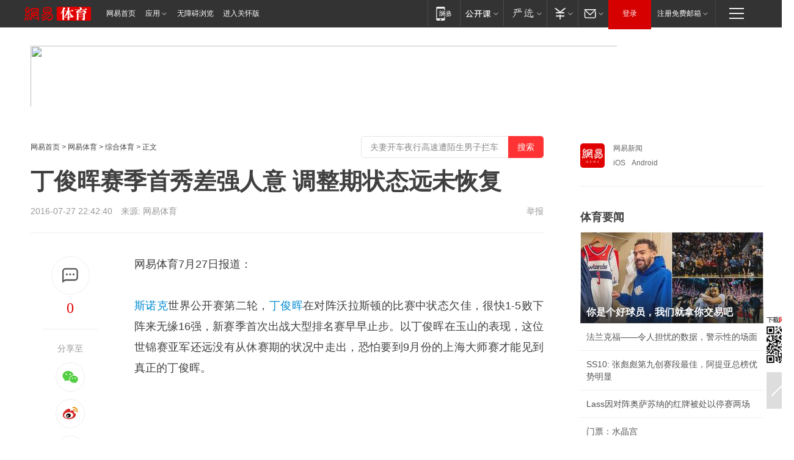

--- FILE ---
content_type: text/html; charset=utf-8
request_url: https://www.163.com/sports/article/BT119QPJ00051CAQ.html
body_size: 34591
content:
<!DOCTYPE HTML>

<html id="ne_wrap" data-publishtime="2016-07-27 22:42:40" data-category="">
<head>
    <!-- head -->
    
    
    <title>丁俊晖赛季首秀差强人意 调整期状态远未恢复|斯诺克_网易体育</title>
    <meta name="keywords" content="斯诺克,丁俊晖"/>
    <meta name="description" content="丁俊晖赛季首秀差强人意 调整期状态远未恢复,斯诺克,丁俊晖"/>
    <meta name="author" content="网易">
    <meta name="Copyright" content="网易版权所有">
    <link rel="apple-touch-icon" href="https://static.ws.126.net/163/f2e/common/share-icon.png">
    <link rel="mask-icon" href="https://static.ws.126.net/163/f2e/common/share-icon.png">
    <meta name="msapplication-TileImage" content="https://static.ws.126.net/163/f2e/common/share-icon.png">
    <base target="_blank"><!--[if lte IE 6]></base><![endif]-->
    <meta http-equiv="expires" content="0">
    <meta http-equiv="Cache-Control" content="no-transform">
    <meta http-equiv="Cache-Control" content="no-siteapp">
    <meta http-equiv="x-ua-compatible" content="ie=edge">
    <meta property="og:type" content="article">
    <meta property="og:title" content="丁俊晖赛季首秀差强人意 调整期状态远未恢复">
    <meta property="og:description" content="丁俊晖赛季首秀差强人意 调整期状态远未恢复,斯诺克,丁俊晖">
    
    <meta property="og:url" content="https://www.163.com/sports/article/BT119QPJ00051CAQ.html">
    
    <meta property="og:image" content="https://static.ws.126.net/163/f2e/product/post_nodejs/static/logo.png">
    <meta property="article:author" content="网易">
    <meta property="article:published_time" content="2016-07-27T22:42:40+08:00">
    <meta property="twitter:card" content="summary">
    <meta property="twitter:image" content="https://static.ws.126.net/163/f2e/product/post_nodejs/static/logo.png">
    <meta property="twitter:title" content="丁俊晖赛季首秀差强人意 调整期状态远未恢复">
    <meta property="twitter:creator" content="网易新闻">
    <meta property="twitter:site" content="网易">
    <meta property="twitter:description" content="丁俊晖赛季首秀差强人意 调整期状态远未恢复,斯诺克,丁俊晖">
    
<script>
;(function(){
var el = document.createElement("script");
el.src = "https://lf1-cdn-tos.bytegoofy.com/goofy/ttzz/push.js?de70e43cfa5b194e21ef889e98d7123a7deb9487dce7ed62313212129c4244a219d1c501ebd3301f5e2290626f5b53d078c8250527fa0dfd9783a026ff3cf719";
el.id = "ttzz";
var s = document.getElementsByTagName("script")[0];
s.parentNode.insertBefore(el, s);
})(window);
</script>
    
    
    <meta name="referrer" content="always">
    
    <link rel="canonical" href="https://www.163.com/sports/article/BT119QPJ00051CAQ.html">
    
    <link rel="alternate" media="only screen and(max-width: 640px)" href="https://m.163.com/sports/article/BT119QPJ00051CAQ.html">
    <meta name="mobile-agent" content="format=html5; url=https://m.163.com/sports/article/BT119QPJ00051CAQ.html?spss=adap_pc">
    <meta name="mobile-agent" content="format=xhtml; url=https://m.163.com/sports/article/BT119QPJ00051CAQ.html?spss=adap_pc">
    <meta name="mobile-agent" content="format=wml; url=https://m.163.com/sports/article/BT119QPJ00051CAQ.html?spss=adap_pc">
    <!--[if lt IE 9]>
    <script type="text/javascript" src="https://static.ws.126.net/163/f2e/post_nodejs/libs/js/html5shiv.min.js"></script><script type="text/javascript" src="https://static.ws.126.net/163/f2e/post_nodejs/libs/js/respond.min.js"></script>
    <![endif]-->
    <script type="text/javascript" data-type="touch/article">!function(){"use strict";var t=["play.163.com"],e={URL:function(){var t,e=self.URL;try{e&&("href"in(t=new self.URL("http://m.163.com"))||(t=void 0))}catch(t){console.log(t)}return function(o){if(t)return new e(o);var i=document.createElement("a");return i.href=o,i}}(),isMobile:function(t){return/android.*?mobile|ipod|blackberry|bb\d+|phone|WindowsWechat/i.test(t||navigator.userAgent)},isPAD:function(t){return/iPad/i.test(t||navigator.userAgent)},blockedDomain:function(e){return-1!=t.indexOf(e)}};!function(t){if(!/noredirect/i.test(location.search)){var o,i=window.location.href,n=new e.URL(i),a=n.hostname;if(!e.blockedDomain(a)&&e.isMobile()){var r=n.search.length>0?n.search.substring(1):"",c=n.hash;r.length>0&&"&"!==r[0]&&(r="&"+r);var s=(o=function(){var t=[{test:/163\.com$/i,domain:"163"},{test:/baidu\.com$/i,domain:"baidu"},{test:/sm\.cn$/i,domain:"sm"},{test:/sogou\.com$/i,domain:"sogou"},{test:/so\.com$/i,domain:"360"},{test:/google/i,domain:"google"},{test:/bing/i,domain:"bing"},{test:/weibo/i,domain:"weibo"},{test:/toutiao/i,domain:"toutiao"}],e=document.referrer,o="",i="";if(e){var n=e.match(/^([hH][tT]{2}[pP]:\/\/|[hH][tT]{2}[pP][sS]:\/\/)([^\/]+).*?/);o=n&&n[2]?n[2]:o}if(o){i=o;for(var a,r=0;r<t.length;r++)if((a=t[r]).test.test(o)){i=a.domain;break}}return i}())?"&referFrom="+o:"",m=t&&t(s,i,r,c);m&&(window.location.href=m)}}}((function(t,e,o,i){var n=/([A-Z0-9]{16})(?:_\w+)?\.html/.exec(e);if(n){var a=n[1];if(n=/https?:\/\/(?:.*\.)?([a-z0-9]*)\.163\.com\/(?:\w+\/)?\d{2}\/\d{4}\/\d{2}\/([A-Z0-9]{16})(?:_\w+)?\.html/.exec(e)||/https?:\/\/www\.163\.com\/([a-z0-9]*)\/article\/([A-Z0-9]{16})(?:_\w+)?\.html/.exec(e)){n[1];return"local","https://m.163.com/local/article/"+a+".html?spss=adap_pc"+t+"#adaptation=pc"}return"https://m.163.com/touch/article.html?docid="+a+"&spss=adap_pc"+t+"#adaptation=pc"}return!1}))}();</script>
    <script src="https://static.ws.126.net/utf8/assets/js/jquery-1.10.2.min.js"></script>
    <script>jQuery.ajaxSettings.cache = true</script>
    <link href="https://static.ws.126.net/163/f2e/product/post2020_cms/static/css/main.d53ba9b4.css" rel="stylesheet">
</head>
<body aria-url="https://www.163.com/sports/article/BT119QPJ00051CAQ_pa11y.html" class="float_ad_flag">
    <!-- 通用导航 -->
    
    <link rel="stylesheet" href="https://static.ws.126.net/163/f2e/commonnav2019/css/commonnav_headcss-fad753559b.css"/>
<!-- urs -->
<script _keep="true" src="https://urswebzj.nosdn.127.net/webzj_cdn101/message.js" type="text/javascript"></script>
<div class="ntes_nav_wrap" id="js_N_NTES_wrap">
  <div class="ntes-nav" id="js_N_nav">
    <div class="ntes-nav-main clearfix">
            <div class="c-fl" id="js_N_nav_left">
        <a class="ntes-nav-index-title ntes-nav-entry-wide c-fl" href="https://www.163.com/" title="网易首页">网易首页</a>
        <!-- 应用 -->
        <div class="js_N_navSelect ntes-nav-select ntes-nav-select-wide ntes-nav-app  c-fl">
          <a href="https://www.163.com/#f=topnav" class="ntes-nav-select-title ntes-nav-entry-bgblack JS_NTES_LOG_FE">应用
            <em class="ntes-nav-select-arr"></em>
          </a>
          <div class="ntes-nav-select-pop">
            <ul class="ntes-nav-select-list clearfix">
              <li>
                <a href="https://m.163.com/newsapp/#f=topnav">
                  <span>
                    <em class="ntes-nav-app-newsapp">网易新闻</em>
                  </span>
                </a>
              </li>
              <li>
                <a href="https://open.163.com/#f=topnav">
                  <span>
                    <em class="ntes-nav-app-open">网易公开课</em>
                  </span>
                </a>
              </li>
              <li>
                <a href="https://hongcai.163.com/?from=pcsy-button">
                  <span>
                    <em class="ntes-nav-app-hongcai">网易红彩</em>
                  </span>
                </a>
              </li>
              <li>
                <a href="https://u.163.com/aosoutbdbd8">
                  <span>
                    <em class="ntes-nav-app-yanxuan">网易严选</em>
                  </span>
                </a>
              </li>
              <li>
                <a href="https://mail.163.com/client/dl.html?from=mail46">
                  <span>
                    <em class="ntes-nav-app-mail">邮箱大师</em>
                  </span>
                </a>
              </li>
              <li class="last">
                <a href="https://study.163.com/client/download.htm?from=163app&utm_source=163.com&utm_medium=web_app&utm_campaign=business">
                  <span>
                    <em class="ntes-nav-app-study">网易云课堂</em>
                  </span>
                </a>
              </li>
            </ul>
          </div>
        </div>
      </div>
      <div class="c-fr">
        <!-- 片段开始 -->
        <div class="ntes-nav-quick-navigation">
          <a rel="noreferrer"class="ntes-nav-quick-navigation-btn" id="js_N_ntes_nav_quick_navigation_btn" target="_self">
            <em>快速导航
              <span class="menu1"></span>
              <span class="menu2"></span>
              <span class="menu3"></span>
            </em>
          </a>
          <div class="ntes-quicknav-pop" id="js_N_ntes_quicknav_pop">
            <div class="ntes-quicknav-list">
              <div class="ntes-quicknav-content">
                <ul class="ntes-quicknav-column ntes-quicknav-column-1">
                  <li>
                    <h3>
                      <a href="https://news.163.com">新闻</a>
                    </h3>
                  </li>
                  <li>
                    <a href="https://news.163.com/domestic">国内</a>
                  </li>
                  <li>
                    <a href="https://news.163.com/world">国际</a>
                  </li>
                  <li>
                    <a href="https://news.163.com/special/wangsansanhome/">王三三</a>
                  </li>
                </ul>
                <ul class="ntes-quicknav-column ntes-quicknav-column-2">
                  <li>
                    <h3>
                      <a href="https://sports.163.com">体育</a>
                    </h3>
                  </li>
                  <li>
                    <a href="https://sports.163.com/nba">NBA</a>
                  </li>
                  <li>
                    <a href="https://sports.163.com/cba">CBA</a>
                  </li>
                  <li>
                    <a href="https://sports.163.com/allsports">综合</a>
                  </li>
                  <li>
                    <a href="https://sports.163.com/zc">中超</a>
                  </li>
                  <li>
                    <a href="https://sports.163.com/world">国际足球</a>
                  </li>
                  <li>
                    <a href="https://sports.163.com/yc">英超</a>
                  </li>
                  <li>
                    <a href="https://sports.163.com/xj">西甲</a>
                  </li>
                  <li>
                    <a href="https://sports.163.com/yj">意甲</a>
                  </li>
                </ul>
                <ul class="ntes-quicknav-column ntes-quicknav-column-3">
                  <li>
                    <h3>
                      <a href="https://ent.163.com">娱乐</a>
                    </h3>
                  </li>
                  <li>
                    <a href="https://ent.163.com/star">明星</a>
                  </li>
                  <li>
                    <a href="https://ent.163.com/movie">电影</a>
                  </li>
                  <li>
                    <a href="https://ent.163.com/tv">电视</a>
                  </li>
                  <li>
                    <a href="https://ent.163.com/music">音乐</a>
                  </li>
                  <li>
                    <a href="https://ent.163.com/special/fmgs/">封面故事</a>
                  </li>
                </ul>
                <ul class="ntes-quicknav-column ntes-quicknav-column-4">
                  <li>
                    <h3>
                      <a href="https://money.163.com">财经</a>
                    </h3>
                  </li>
                  <li>
                    <a href="https://money.163.com/stock">股票</a>
                  </li>
                  <li>
                    <a href="https://money.163.com/special/caijingyuanchuang/">原创</a>
                  </li>
                  <li>
                    <a href="https://money.163.com/special/wycjzk-pc/">智库</a>
                  </li>
                </ul>
                <ul class="ntes-quicknav-column ntes-quicknav-column-5">
                  <li>
                    <h3>
                      <a href="https://auto.163.com">汽车</a>
                    </h3>
                  </li>
                  <li>
                    <a href="https://auto.163.com/buy">购车</a>
                  </li>
                  <li>
                    <a href="http://product.auto.163.com">车型库</a>
                  </li>
                </ul>
                <ul class="ntes-quicknav-column ntes-quicknav-column-6">
                  <li>
                    <h3>
                      <a href="https://tech.163.com">科技</a>
                    </h3>
                  </li>
                  <li>
                    <a href="https://tech.163.com/smart/">网易智能</a>
                  </li>
                  <li>
                    <a href="https://tech.163.com/special/S1554800475317/">原创</a>
                  </li>
                  <li>
                    <a href="https://tech.163.com/it">IT</a>
                  </li>
                  <li>
                    <a href="https://tech.163.com/internet">互联网</a>
                  </li>
                  <li>
                    <a href="https://tech.163.com/telecom/">通信</a>
                  </li>
                </ul>
                <ul class="ntes-quicknav-column ntes-quicknav-column-7">
                  <li>
                    <h3>
                      <a href="https://fashion.163.com">时尚</a>
                    </h3>
                  </li>
                  <li>
                    <a href="https://fashion.163.com/art">艺术</a>
                  </li>
                  <li>
                    <a href="https://travel.163.com">旅游</a>
                  </li>
                </ul>
                <ul class="ntes-quicknav-column ntes-quicknav-column-8">
                  <li>
                    <h3>
                      <a href="https://mobile.163.com">手机</a>
                      <span>/</span>
                      <a href="https://digi.163.com/">数码</a>
                    </h3>
                  </li>
                  <li>
                    <a href="https://mobile.163.com/special/jqkj_list/">惊奇科技</a>
                  </li>
                  <li>
                    <a href="https://mobile.163.com/special/cpshi_list/">易评机</a>
                  </li>
                  <li>
                    <a href="https://hea.163.com/">家电</a>
                  </li>
                </ul>
                <ul class="ntes-quicknav-column ntes-quicknav-column-9">
                  <li>
                    <h3>
                      <a href="https://house.163.com">房产</a>
                      <span>/</span>
                      <a href="https://home.163.com">家居</a>
                    </h3>
                  </li>
                  <li>
                    <a href="https://bj.house.163.com">北京房产</a>
                  </li>
                  <li>
                    <a href="https://sh.house.163.com">上海房产</a>
                  </li>
                  <li>
                    <a href="https://gz.house.163.com">广州房产</a>
                  </li>
                  <li>
                    <a href="https://xf.house.163.com/">楼盘库</a>
                  </li>
                  <li>
                    <a href="https://designer.home.163.com/search">设计师库</a>
                  </li>
                  <li>
                    <a href="https://photo.home.163.com/">案例库</a>
                  </li>
                </ul>
                <ul class="ntes-quicknav-column ntes-quicknav-column-11">
                  <li>
                    <h3>
                      <a href="https://edu.163.com">教育</a>
                    </h3>
                  </li>
                  <li>
                    <a href="https://edu.163.com/liuxue">留学</a>
                  </li>
                  <li>
                    <a href="https://edu.163.com/gaokao">高考</a>
                  </li>
                </ul>
                <div class="ntes-nav-sitemap">
                  <a href="https://sitemap.163.com/">
                    <i></i>查看网易地图</a>
                </div>
              </div>
            </div>
          </div>
        </div>
        <div class="c-fr">
          <div class="c-fl" id="js_N_navLoginBefore">
            <div id="js_N_navHighlight" class="js_loginframe ntes-nav-login ntes-nav-login-normal">
              <a href="https://reg.163.com/" class="ntes-nav-login-title" id="js_N_nav_login_title">登录</a>
              <div class="ntes-nav-loginframe-pop" id="js_N_login_wrap">
                <!--加载登陆组件-->
              </div>
            </div>
            <div class="js_N_navSelect ntes-nav-select ntes-nav-select-wide  JS_NTES_LOG_FE c-fl">
              <a class="ntes-nav-select-title ntes-nav-select-title-register" href="https://mail.163.com/register/index.htm?from=163navi&regPage=163">注册免费邮箱
                <em class="ntes-nav-select-arr"></em>
              </a>
              <div class="ntes-nav-select-pop">
                <ul class="ntes-nav-select-list clearfix" style="width:210px;">
                  <li>
                    <a href="https://reg1.vip.163.com/newReg1/reg?from=new_topnav&utm_source=new_topnav">
                      <span style="width:190px;">注册VIP邮箱（特权邮箱，付费）</span>
                    </a>
                  </li>
                  <li class="last JS_NTES_LOG_FE">
                    <a href="https://mail.163.com/client/dl.html?from=mail46">
                      <span style="width:190px;">免费下载网易官方手机邮箱应用</span>
                    </a>
                  </li>
                </ul>
              </div>
            </div>
          </div>
          <div class="c-fl" id="js_N_navLoginAfter" style="display:none">
            <div id="js_N_logined_warp" class="js_N_navSelect ntes-nav-select ntes-nav-logined JS_NTES_LOG_FE">
              <a class="ntes-nav-select-title ntes-nav-logined-userinfo">
                <span id="js_N_navUsername" class="ntes-nav-logined-username"></span>
                <em class="ntes-nav-select-arr"></em>
              </a>
              <div id="js_login_suggest_wrap" class="ntes-nav-select-pop">
                <ul id="js_logined_suggest" class="ntes-nav-select-list clearfix"></ul>
              </div>
            </div>
            <a class="ntes-nav-entry-wide c-fl" target="_self" id="js_N_navLogout">安全退出</a>
          </div>
        </div>

        <ul class="ntes-nav-inside">
          <li>
            <div class="js_N_navSelect ntes-nav-select c-fl">
              <a href="https://www.163.com/newsapp/#f=163nav" class="ntes-nav-mobile-title ntes-nav-entry-bgblack">
                <em class="ntes-nav-entry-mobile">移动端</em>
              </a>
              <div class="qrcode-img">
                <a href="https://www.163.com/newsapp/#f=163nav">
                  <img src="//static.ws.126.net/f2e/include/common_nav/images/topapp.jpg">
                </a>
              </div>
            </div>
          </li>
          <li>
            <div class="js_N_navSelect ntes-nav-select c-fl">
              <a id="js_love_url" href="https://open.163.com/#ftopnav0" class="ntes-nav-select-title ntes-nav-select-title-huatian ntes-nav-entry-bgblack">
                <em class="ntes-nav-entry-huatian">网易公开课</em>
                <em class="ntes-nav-select-arr"></em>
                <span class="ntes-nav-msg">
                  <em class="ntes-nav-msg-num"></em>
                </span>
              </a>
              <div class="ntes-nav-select-pop ntes-nav-select-pop-huatian">
                <ul class="ntes-nav-select-list clearfix">
                  <li>
                    <a href="https://open.163.com/ted/#ftopnav1">
                      <span>TED</span>
                    </a>
                  </li>
                  <li>
                    <a href="https://open.163.com/cuvocw/#ftopnav2">
                      <span>中国大学视频公开课</span>
                    </a>
                  </li>
                  <li>
                    <a href="https://open.163.com/ocw/#ftopnav3">
                      <span>国际名校公开课</span>
                    </a>
                  </li>
                  <li>
                    <a href="https://open.163.com/appreciation/#ftopnav4">
                      <span>赏课·纪录片</span>
                    </a>
                  </li>
                  <li>
                    <a href="https://vip.open.163.com/#ftopnav5">
                      <span>付费精品课程</span>
                    </a>
                  </li>
                  <li>
                    <a href="https://open.163.com/special/School/beida.html#ftopnav6">
                      <span>北京大学公开课</span>
                    </a>
                  </li>
                  <li class="last">
                    <a href="https://open.163.com/newview/movie/courseintro?newurl=ME7HSJR07#ftopnav7">
                      <span>英语课程学习</span>
                    </a>
                  </li>
                </ul>
              </div>
            </div>
          </li>
          <li>
            <div class="js_N_navSelect ntes-nav-select c-fl">
              <a id="js_lofter_icon_url" href="https://you.163.com/?from=web_fc_menhu_xinrukou_1" class="ntes-nav-select-title ntes-nav-select-title-lofter ntes-nav-entry-bgblack">
                <em class="ntes-nav-entry-lofter">网易严选</em>
                <em class="ntes-nav-select-arr"></em>
                <span class="ntes-nav-msg" id="js_N_navLofterMsg">
                  <em class="ntes-nav-msg-num"></em>
                </span>
              </a>
              <div class="ntes-nav-select-pop ntes-nav-select-pop-lofter">
                <ul id="js_lofter_pop_url" class="ntes-nav-select-list clearfix">
                  <li>
                    <a href="https://act.you.163.com/act/pub/ABuyLQKNmKmK.html?from=out_ynzy_xinrukou_2">
                      <span>新人特价</span>
                    </a>
                  </li>
                  <li>
                    <a href="https://you.163.com/topic/v1/pub/Pew1KBH9Au.html?from=out_ynzy_xinrukou_3">
                      <span>9.9专区</span>
                    </a>
                  </li>
                  <li>
                    <a href="https://you.163.com/item/newItemRank?from=out_ynzy_xinrukou_4">
                      <span>新品热卖</span>
                    </a>
                  </li>
                  <li>
                    <a href="https://you.163.com/item/recommend?from=out_ynzy_xinrukou_5">
                      <span>人气好物</span>
                    </a>
                  </li>
                  <li>
                    <a href="https://you.163.com/item/list?categoryId=1005000&from=out_ynzy_xinrukou_7">
                      <span>居家生活</span>
                    </a>
                  </li>
                  <li>
                    <a href="https://you.163.com/item/list?categoryId=1010000&from=out_ynzy_xinrukou_8">
                      <span>服饰鞋包</span>
                    </a>
                  </li>
                  <li>
                    <a href="https://you.163.com/item/list?categoryId=1011000&from=out_ynzy_xinrukou_9">
                      <span>母婴亲子</span>
                    </a>
                  </li>
                  <li class="last">
                    <a href="https://you.163.com/item/list?categoryId=1005002&from=out_ynzy_xinrukou_10">
                      <span>美食酒水</span>
                    </a>
                  </li>
                </ul>
              </div>
            </div>
          </li>
          <li>
            <div class="js_N_navSelect ntes-nav-select c-fl">
              <a href="https://ecard.163.com/" class="ntes-nav-select-title
        ntes-nav-select-title-money ntes-nav-entry-bgblack">
                <em class="ntes-nav-entry-money">支付</em>
                <em class="ntes-nav-select-arr"></em>
              </a>
              <div class="ntes-nav-select-pop ntes-nav-select-pop-temp">
                <ul class="ntes-nav-select-list clearfix">
                  <li>
                    <a href="https://ecard.163.com/#f=topnav">
                      <span>一卡通充值</span>
                    </a>
                  </li>
                  <li>
                    <a href="https://ecard.163.com/script/index#f=topnav">
                      <span>一卡通购买</span>
                    </a>
                  </li>
                  <li>
                    <a href="https://epay.163.com/">
                      <span>我的网易支付</span>
                    </a>
                  </li>
                  <li class="last">
                    <a href="https://globalpay.163.com/home">
                      <span>网易跨境支付</span>
                    </a>
                  </li>
                </ul>
              </div>
            </div>
          </li>
          <li>
            <div class="js_N_navSelect ntes-nav-select c-fl">
              <a id="js_mail_url" rel="noreferrer"class="ntes-nav-select-title
        ntes-nav-select-title-mail ntes-nav-entry-bgblack">
                <em class="ntes-nav-entry-mail">邮箱</em>
                <em class="ntes-nav-select-arr"></em>
                <span class="ntes-nav-msg" id="js_N_navMailMsg">
                  <em class="ntes-nav-msg-num" id="js_N_navMailMsgNum"></em>
                </span>
              </a>
              <div class="ntes-nav-select-pop ntes-nav-select-pop-mail">
                <ul class="ntes-nav-select-list clearfix">
                  <li>
                    <a href="https://email.163.com/#f=topnav">
                      <span>免费邮箱</span>
                    </a>
                  </li>
                  <li>
                    <a href="https://vipmail.163.com/#f=topnav">
                      <span>VIP邮箱</span>
                    </a>
                  </li>
                  <li>
                    <a href="https://qiye.163.com/?from=NetEase163top">
                      <span>企业邮箱</span>
                    </a>
                  </li>
                  <li>
                    <a href="https://mail.163.com/register/index.htm?from=ntes_nav&regPage=163">
                      <span>免费注册</span>
                    </a>
                  </li>
                  <li class="last">
                    <a href="https://mail.163.com/dashi/dlpro.html?from=mail46">
                      <span>客户端下载</span>
                    </a>
                  </li>
                </ul>
              </div>
            </div>
          </li>
        </ul>
      </div>
    </div>
  </div>
</div>
<script src="https://static.ws.126.net/163/f2e/commonnav2019/js/commonnav_headjs-8e9e7c8602.js"></script>
    <script>
        // logo
        window.channelConfigLogo = 'https://static.ws.126.net/f2e/news/res/channel_logo_new/sports.png'
        window.channelConfigUrl = 'https://sports.163.com/'
        window.__STOCK_COMPONENT__ = [];
        // 初始化body宽度
        function getWindowSize(){if(window.innerHeight){return{'width':window.innerWidth,'height':window.innerHeight}}else if(document.documentElement&&document.documentElement.clientHeight){return{'width':document.documentElement.clientWidth,'height':document.documentElement.clientHeight}}else if(document.body){return{'width':document.body.clientWidth,'height':document.body.clientHeight}}}var DEFAULT_VERSION="9.0";var ua=navigator.userAgent.toLowerCase();var isIE=ua.indexOf("msie")>-1;var safariVersion;if(isIE){safariVersion=ua.match(/msie ([\d.]+)/)[1]}if(safariVersion<=DEFAULT_VERSION){if(safariVersion==7){jQuery(document.body).addClass("w9")}}function resizeNav(){if(getWindowSize().width<1366&&safariVersion!=7){jQuery(document.body).addClass("")}if(getWindowSize().width>=1366&&safariVersion!=7){jQuery(document.body).removeClass("w9")}};resizeNav();
        // 正文图集封面
        
    </script>
    
    <!-- 顶通 -->
    <div class="post_area post_columnad_top" data-adid="article_cms_column_1">
        <!-- 2016体育文章页通栏01 -->
<div style="position:relative;">
  <a href="http://gb.corp.163.com/gb/legal.html" class="ad_hover_href"></a>
  <div class="at_item common_ad_item top_ad_column" adType="topColumnAd" requestUrl="https://nex.163.com/q?app=7BE0FC82&c=sports&l=111&site=netease&affiliate=sports&cat=article&type=column1200x125_960x100browser&location=1"></div>
  </div>
    </div>
    
    <!-- content -->
    <div class="container clearfix" id="container" data-hidead="false">
        <!-- 左侧 -->
        <div class="post_main">
            <!-- crumb -->
            
            <!-- crumb -->
            <div class="post_crumb">
                <a href="https://www.163.com/">网易首页</a> &gt;
                <a href="https://sports.163.com/">网易体育</a> &gt;
                <a href=//sports.163.com/allsports/ target=_blank>综合体育</a> &gt;
                正文
				<div id="netease_search" style=" margin: -12px 0 0 0; vertical-align: top; float:right;"></div>
              	<script>window.UID_TARGET = ['0', '1', '2', '3', '4', '5', '6', '7']</script>
				<script src="https://static.ws.126.net/163/f2e/modules/search2022/search2022.cdbc9331.js" async></script>
            </div>
            <!-- 标题、摘要 -->
            
            <h1 class="post_title">丁俊晖赛季首秀差强人意 调整期状态远未恢复</h1>
            <!-- 来源 -->
            <div class="post_info">
                2016-07-27 22:42:40　来源: 网易体育</a>
              	
                <a href="https://www.163.com/special/0077jt/tipoff.html?title=%E4%B8%81%E4%BF%8A%E6%99%96%E8%B5%9B%E5%AD%A3%E9%A6%96%E7%A7%80%E5%B7%AE%E5%BC%BA%E4%BA%BA%E6%84%8F%20%E8%B0%83%E6%95%B4%E6%9C%9F%E7%8A%B6%E6%80%81%E8%BF%9C%E6%9C%AA%E6%81%A2%E5%A4%8D" target="_blank" class="post_jubao">举报</a>
            </div>
            <!-- keywordsList-->
            
            
            <div class="post_content" id="content">
                <div class="post_top">
                    <!-- 左侧悬浮分享 -->
                    
                    <div class="post_top_tie">
                        <a class="post_top_tie_icon" target="_self" href="#post_comment_area" title="快速发贴"></a>
                        <a class="post_top_tie_count js-tielink js-tiejoincount" href="#" title="点击查看跟贴">0</a>
                    </div>
                    <div class="post_top_share">
                        <span class="post_top_share_title">分享至</span>
                        <ul class="post_share">
                            <li class="share_weixin js_weixin">
                                <a href="javascript:;" target="_self"><i title="分享到微信"></i></a>
                            </li>
                            <li class="share_weibo js_share" data-type="weibo">
                                <a href="javascript:;" target="_self"><i title="分享到新浪微博"></i></a>
                            </li>
                            <li class="share_qzone js_share" data-type="qzone">
                                <a href="javascript:;" target="_self"><i title="分享到QQ空间"></i></a>
                            </li>
                        </ul>
                        <div class="js_qrcode_wrap hidden" id="js_qrcode_top">
                            <div class="js_qrcode_arr"></div>
                            <a href="javascript:;" target="_self" class="js_qrcode_close" title="关闭"></a>
                            <div class="js_qrcode_img js_share_qrcode"></div>
                            <p>用微信扫码二维码</p>
                            <p>分享至好友和朋友圈</p>
                        </div>
                    </div>
                </div>
                <!-- 摘要 核心提示 -->
                
                
                
                <!-- 正文 -->
                
                <div class="post_body">
                    
                    <p>网易体育7月27日报道：</p><p><a target="_blank" href="https://sports.163.com/keywords/6/a/65af8bfa514b/1.html">斯诺克</a>世界公开赛第二轮，<a target="_blank" href="https://sports.163.com/keywords/4/0/4e014fca6656/1.html">丁俊晖</a>在对阵沃拉斯顿的比赛中状态欠佳，很快1-5败下阵来无缘16强，新赛季首次出战大型排名赛早早止步。以丁俊晖在玉山的表现，这位世锦赛亚军还远没有从休赛期的状况中走出，恐怕要到9月份的上海大师赛才能见到真正的丁俊晖。</p><p class="f_center"><br  /></p><p>上赛季丁俊晖在世锦赛上取得重大突破，打进决赛惜败给塞尔比，险些成为亚洲历史上第一位世界冠军。在如此惊艳的世锦赛表现后，状态有一定的缓冲都是正常现象。新赛季首战大型排名赛印度赛，丁俊晖并没有报名，此前的里加大师赛他同样没有出战。这次在玉山进行的世界公开赛，是丁俊晖新赛季的首次亮相。</p><p>作为本土排名最高的球手，丁俊晖的资格赛被安排在正赛期间进行。这也就意味着，丁俊晖想一路走到底，就要每天都出赛，以他目前的状态来看，显然不太可能一直杀到最后，只是看走多远而已。</p><p>资格赛面对实力远逊自己的乔治乌，丁俊晖在上半场两度落后，状态很慢热，直至第四局才逐渐找到手感，打出单杆71分、67分和117分，后来居上并不轻松地以5-3过关。杀进正赛后，丁俊晖首轮迎战芬兰42岁老将胡尔。比赛中丁俊晖依然打得有些磕磕绊绊，前两局赢得非常不顺利，第三局起稍稍进入角色，虽然最终5-1获胜，但更多地还是胡尔发挥欠佳，不过丁俊晖还是打出单杆71分、54分和53分。</p><p>不过来到第二轮后迎战沃拉斯顿，丁俊晖则完全不在状态，上来就0-3落后，虽然第四局一杆89分打出手感，但关键的第五局单杆58分未能逆转，就此没了反攻的气势，最终1-5惨败出局，无缘16强。</p><p>无缘16强，丁俊晖新赛季首张成绩单着实一般，不过这毕竟是赛季首次亮相，若非在玉山国内主场，丁俊晖都未必会参赛，近年来每个赛季他真正的首秀还是在上海大师赛，所以对于他在世界公开赛的一般表现，也不必太过在意，后面还有很长的调整时间，待9月份到来后真正的丁俊晖或许才会出现。</p>
                    <div style="height: 0px;overflow:hidden;"><img src="https://static.ws.126.net/163/f2e/product/post_nodejs/static/logo.png"></div>
                </div>
                <!-- 相关 -->
                
                
                <!-- 作者 来源 -->
                
                <div class="post_author">
                    <a href="https://sports.163.com/"><img src="https://static.ws.126.net/cnews/css13/img/end_sports.png" alt="寒然" width="13" height="12" class="icon"></a>
                    
                    本文来源：网易体育
                    
                    
                    作者：莱昂
                    
                    责任编辑：
                    刘洁_NS6529
                </div>
                <!-- 文末广告 -->
                
                <!-- 声明 -->
                
                
                <!-- 分页 -->
                
                
                
                <!-- 跟贴 -->
                <script>
                    var isShowComments = true;
                </script>
                                
                <!-- 02通栏 -->
                <div class="post_columnad_mid" data-adid="article_cms_column_2">
                    <!-- 广告位：网易-内容频道-文章页面-01通栏 -->
                </div>
                
                <link rel="stylesheet" href="https://static.ws.126.net/163/f2e/tie-sdk/tie-2020-11b4ffc1a813dfcc799e.css">
<script>
  var loadMessageError2 = function () {
      // message加载失败降级到nginx,产品可以在load事件重新初始化
      var cdnPath = 'https://dl.reg.163.com/webzj/ngx/message.js';
      var script = document.createElement('script');
      script.src = cdnPath;
      document.body.appendChild(script);
  }
  var loadMessageError1 = function () {
      // message加载失败降级备份cdn域名,产品可以在load事件重新初始化
      var cdnPath = 'https://webzj.netstatic.net/webzj_cdn101/message4.js';
      var script = document.createElement('script');
      script.src = cdnPath;
      script.onerror = loadMessageError2
      document.body.appendChild(script);
  }  
</script>
<script onerror="loadMessageError1()" src="https://urswebzj.nosdn.127.net/webzj_cdn101/message.js"></script>
<script type="text/javascript" src="https://acstatic-dun.126.net/tool.min.js"></script>
<script type="text/javascript">
  //初始化反作弊
  var wm = null;
  // 只需初始化一次
  initWatchman({
    productNumber: 'YD00157343455660',
    onload: function (instance) {
      wm = instance
    }
  });
</script>
<script type="text/javascript" src="https://static.ws.126.net/163/f2e/tie-sdk/tie-2020-11b4ffc1a813dfcc799e.js"></script>

                <div class="tie-areas post_comment" id="post_comment_area">
                    <div id="tie"></div>
                </div>
                <script>
                    ;(function () {
                        if (window.isShowComments === undefined) {
                            window.isShowComments = true;
                        }
                        var config = {
                            "productKey": "a2869674571f77b5a0867c3d71db5856",
                            "docId": "BT119QPJ00051CAQ", //"BT119QPJ00051CAQ", "FNMG85GQ0514HDQI"
                            "target": document.getElementById("tie"),
                            "operators": ["up", "down", "reply", "share"],
                            "isShowComments": isShowComments,   //是否显示帖子列表
                            "hotSize": 3,   //热门跟贴列表 展示3 条
                            "newSize": 2,   //最新跟贴列表 展示 10 条
                            "showPaging": false, //显示分页栏
                            "submitType": "commentPage"   //新发帖子的展现形式：停留在当前页面(currentPage) | 跳转到跟贴详情页(commentPage)
                        };
                        Tie.init(config, function(data) {});
                    })();
                </script>
            </div>
            <!-- 热门 -->
            
            <div class="post_recommends js-tab-mod" data-event="click" >
                <div class="post_recommends_titles">
                    <div class="post_recommends_title js-tab">相关推荐</div>
                    <div class="post_recommends_title js-tab">热点推荐</div>
                </div>
                <div class="post_recommends_ulist js-content">
                    <ul class="post_recommends_list">
                        
                        
                        
                        
						
                        
                        <li class="post_recommend">
                            
                            <a class="post_recommend_img" href="https://www.163.com/v/video/VLI8D55SR.html?f=post2020_dy_recommends">
                                <img src="https://nimg.ws.126.net/?url=http://videoimg.ws.126.net/cover/20260113/63zgbhpe5_cover.jpg&thumbnail=140y88&quality=80&type=jpg" onerror="this.onerror=''; this.src='https://static.ws.126.net/dy/images/default180x120.jpg'" alt="丁俊晖塞尔比神级对决，十几回合惊险不断！？">
                            </a>
                            
                            <div class="post_recommend_info">
                                <h3 class="post_recommend_title"><a href="https://www.163.com/v/video/VLI8D55SR.html?f=post2020_dy_recommends"><i class="post_recommend_video"></i>丁俊晖塞尔比神级对决，十几回合惊险不断！？</a></h3>
                                <p class="post_recommend_time">赛场光影纪 2026-01-13 19:39:17</p>
                                <a href="https://www.163.com/v/video/VLI8D55SR.html?f=post2020_dy_recommends" class="post_recommend_tie">
                                    <span class="post_recommend_tie_inner">
                                        <span class="post_recommend_tie_icon">
                                            <i></i> 5
                                        </span>
                                        <span class="post_recommend_tie_text">
                                            <em>跟贴</em> 5
                                        </span>
                                    </span>
                                </a>
                            </div>
                        </li>
                        
                        
                        
						
                        
                        <li class="post_recommend">
                            
                            <a class="post_recommend_img" href="https://www.163.com/v/video/VZI8M72CH.html?f=post2020_dy_recommends">
                                <img src="https://nimg.ws.126.net/?url=http://videoimg.ws.126.net/cover/20260113/evmDMIlT6_cover.jpg&thumbnail=140y88&quality=80&type=jpg" onerror="this.onerror=''; this.src='https://static.ws.126.net/dy/images/default180x120.jpg'" alt="丁俊晖谈首次夺冠意义确信能在职业圈站稳脚步">
                            </a>
                            
                            <div class="post_recommend_info">
                                <h3 class="post_recommend_title"><a href="https://www.163.com/v/video/VZI8M72CH.html?f=post2020_dy_recommends"><i class="post_recommend_video"></i>丁俊晖谈首次夺冠意义确信能在职业圈站稳脚步</a></h3>
                                <p class="post_recommend_time">咪咕体育 2026-01-13 22:17:36</p>
                                <a href="https://www.163.com/v/video/VZI8M72CH.html?f=post2020_dy_recommends" class="post_recommend_tie">
                                    <span class="post_recommend_tie_inner">
                                        <span class="post_recommend_tie_icon">
                                            <i></i> 1
                                        </span>
                                        <span class="post_recommend_tie_text">
                                            <em>跟贴</em> 1
                                        </span>
                                    </span>
                                </a>
                            </div>
                        </li>
                        
                        
                        
						
						<div class="post_recommend artificial_collect_item"></div>
						
                        
                        <li class="post_recommend">
                            
                            <a class="post_recommend_img" href="https://www.163.com/v/video/VZI9LB70A.html?f=post2020_dy_recommends">
                                <img src="https://nimg.ws.126.net/?url=http://videoimg.ws.126.net/cover/20260114/xweILlvyu_cover.jpg&thumbnail=140y88&quality=80&type=jpg" onerror="this.onerror=''; this.src='https://static.ws.126.net/dy/images/default180x120.jpg'" alt="被超7分的丁俊晖有多牛，做无敌逆天斯诺克，威尔逊一脸囧相">
                            </a>
                            
                            <div class="post_recommend_info">
                                <h3 class="post_recommend_title"><a href="https://www.163.com/v/video/VZI9LB70A.html?f=post2020_dy_recommends"><i class="post_recommend_video"></i>被超7分的丁俊晖有多牛，做无敌逆天斯诺克，威尔逊一脸囧相</a></h3>
                                <p class="post_recommend_time">安欲喜欢 2026-01-14 07:21:37</p>
                                <a href="https://www.163.com/v/video/VZI9LB70A.html?f=post2020_dy_recommends" class="post_recommend_tie">
                                    <span class="post_recommend_tie_inner">
                                        <span class="post_recommend_tie_icon">
                                            <i></i> 1
                                        </span>
                                        <span class="post_recommend_tie_text">
                                            <em>跟贴</em> 1
                                        </span>
                                    </span>
                                </a>
                            </div>
                        </li>
                        
                        
                        
						
						<div class="post_recommend artificial_collect_item"></div>
						
                        
                        <li class="post_recommend">
                            
                            <a class="post_recommend_img" href="https://www.163.com/v/video/VZIB1V1PP.html?f=post2020_dy_recommends">
                                <img src="https://nimg.ws.126.net/?url=http://videoimg.ws.126.net/cover/20260114/qIoVLp208_cover.jpg&thumbnail=140y88&quality=80&type=jpg" onerror="this.onerror=''; this.src='https://static.ws.126.net/dy/images/default180x120.jpg'" alt="凌晨3点3分，斯诺克世界冠军出局，丁俊晖大哭一场！">
                            </a>
                            
                            <div class="post_recommend_info">
                                <h3 class="post_recommend_title"><a href="https://www.163.com/v/video/VZIB1V1PP.html?f=post2020_dy_recommends"><i class="post_recommend_video"></i>凌晨3点3分，斯诺克世界冠军出局，丁俊晖大哭一场！</a></h3>
                                <p class="post_recommend_time">麦芽看世界 2026-01-14 20:21:25</p>
                                <a href="https://www.163.com/v/video/VZIB1V1PP.html?f=post2020_dy_recommends" class="post_recommend_tie">
                                    <span class="post_recommend_tie_inner">
                                        <span class="post_recommend_tie_icon">
                                            <i></i> 1
                                        </span>
                                        <span class="post_recommend_tie_text">
                                            <em>跟贴</em> 1
                                        </span>
                                    </span>
                                </a>
                            </div>
                        </li>
                        
                        
                        
						
                        
                        <li class="post_recommend">
                            
                            <a class="post_recommend_img" href="https://www.163.com/v/video/VUI7QSMI1.html?f=post2020_dy_recommends">
                                <img src="https://nimg.ws.126.net/?url=http://videoimg.ws.126.net/cover/20260113/oyQCdL8FN_cover.jpg&thumbnail=140y88&quality=80&type=jpg" onerror="this.onerror=''; this.src='https://static.ws.126.net/dy/images/default180x120.jpg'" alt="丁俊晖绝杀罗伯逊？乱局中强攻组合球，谁与争锋？">
                            </a>
                            
                            <div class="post_recommend_info">
                                <h3 class="post_recommend_title"><a href="https://www.163.com/v/video/VUI7QSMI1.html?f=post2020_dy_recommends"><i class="post_recommend_video"></i>丁俊晖绝杀罗伯逊？乱局中强攻组合球，谁与争锋？</a></h3>
                                <p class="post_recommend_time">往日爱恨d 2026-01-13 14:20:04</p>
                                <a href="https://www.163.com/v/video/VUI7QSMI1.html?f=post2020_dy_recommends" class="post_recommend_tie">
                                    <span class="post_recommend_tie_inner">
                                        <span class="post_recommend_tie_icon">
                                            <i></i> 1
                                        </span>
                                        <span class="post_recommend_tie_text">
                                            <em>跟贴</em> 1
                                        </span>
                                    </span>
                                </a>
                            </div>
                        </li>
                        
                        
                        
						
						<div class="post_recommend artificial_collect_item"></div>
						
                        
                        <li class="post_recommend">
                            
                            <a class="post_recommend_img" href="https://www.163.com/v/video/VXIBD7II9.html?f=post2020_dy_recommends">
                                <img src="https://nimg.ws.126.net/?url=http://videoimg.ws.126.net/cover/20260114/fep4YWFcs_cover.jpg&thumbnail=140y88&quality=80&type=jpg" onerror="this.onerror=''; this.src='https://static.ws.126.net/dy/images/default180x120.jpg'" alt="丁俊晖再战世界第一！精准长台+夺命斯诺克，上演硬核逆转">
                            </a>
                            
                            <div class="post_recommend_info">
                                <h3 class="post_recommend_title"><a href="https://www.163.com/v/video/VXIBD7II9.html?f=post2020_dy_recommends"><i class="post_recommend_video"></i>丁俊晖再战世界第一！精准长台+夺命斯诺克，上演硬核逆转</a></h3>
                                <p class="post_recommend_time">七七自驾游 2026-01-14 23:38:18</p>
                                <a href="https://www.163.com/v/video/VXIBD7II9.html?f=post2020_dy_recommends" class="post_recommend_tie">
                                    <span class="post_recommend_tie_inner">
                                        <span class="post_recommend_tie_icon">
                                            <i></i> 1
                                        </span>
                                        <span class="post_recommend_tie_text">
                                            <em>跟贴</em> 1
                                        </span>
                                    </span>
                                </a>
                            </div>
                        </li>
                        
                        
                        
						
						<div class="post_recommend artificial_collect_item"></div>
						
                        
                        <li class="post_recommend">
                            
                            <a class="post_recommend_img" href="https://www.163.com/v/video/VOI8TVGK8.html?f=post2020_dy_recommends">
                                <img src="https://nimg.ws.126.net/?url=http://videoimg.ws.126.net/cover/20260114/tdlg2IGAR_cover.jpg&thumbnail=140y88&quality=80&type=jpg" onerror="this.onerror=''; this.src='https://static.ws.126.net/dy/images/default180x120.jpg'" alt="丁俊晖告别，奥沙利文48岁惊呆，中国斯诺克冷门谁将称霸？">
                            </a>
                            
                            <div class="post_recommend_info">
                                <h3 class="post_recommend_title"><a href="https://www.163.com/v/video/VOI8TVGK8.html?f=post2020_dy_recommends"><i class="post_recommend_video"></i>丁俊晖告别，奥沙利文48岁惊呆，中国斯诺克冷门谁将称霸？</a></h3>
                                <p class="post_recommend_time">麦凌波 2026-01-14 00:33:17</p>
                                <a href="https://www.163.com/v/video/VOI8TVGK8.html?f=post2020_dy_recommends" class="post_recommend_tie">
                                    <span class="post_recommend_tie_inner">
                                        <span class="post_recommend_tie_icon">
                                            <i></i> 14
                                        </span>
                                        <span class="post_recommend_tie_text">
                                            <em>跟贴</em> 14
                                        </span>
                                    </span>
                                </a>
                            </div>
                        </li>
                        
                        
                        
						
                        
                        <li class="post_recommend">
                            
                            <a class="post_recommend_img" href="https://www.163.com/v/video/VUIBHH5L6.html?f=post2020_dy_recommends">
                                <img src="https://nimg.ws.126.net/?url=http://videoimg.ws.126.net/cover/20260115/rJuYgeWwF_cover.jpg&thumbnail=140y88&quality=80&type=jpg" onerror="this.onerror=''; this.src='https://static.ws.126.net/dy/images/default180x120.jpg'" alt="奥沙利文不哭，丁俊晖不哭，斯诺克第3个大神掉队回家！">
                            </a>
                            
                            <div class="post_recommend_info">
                                <h3 class="post_recommend_title"><a href="https://www.163.com/v/video/VUIBHH5L6.html?f=post2020_dy_recommends"><i class="post_recommend_video"></i>奥沙利文不哭，丁俊晖不哭，斯诺克第3个大神掉队回家！</a></h3>
                                <p class="post_recommend_time">佳佳说奇事故事 2026-01-15 00:53:27</p>
                                <a href="https://www.163.com/v/video/VUIBHH5L6.html?f=post2020_dy_recommends" class="post_recommend_tie">
                                    <span class="post_recommend_tie_inner">
                                        <span class="post_recommend_tie_icon">
                                            <i></i> 1
                                        </span>
                                        <span class="post_recommend_tie_text">
                                            <em>跟贴</em> 1
                                        </span>
                                    </span>
                                </a>
                            </div>
                        </li>
                        
                        
                        
						
						<div class="post_recommend artificial_collect_item"></div>
						
                        
                        <li class="post_recommend">
                            
                            <a class="post_recommend_img" href="https://www.163.com/dy/article/KJ7KP7DG05567V1J.html?f=post2020_dy_recommends">
                                <img src="https://nimg.ws.126.net/?url=http://bjnewsrec-cv.ws.126.net/three75744118a3bj00t8txjg008cd0023o01itp.jpg&thumbnail=140y88&quality=80&type=jpg" onerror="this.onerror=''; this.src='https://static.ws.126.net/dy/images/default180x120.jpg'" alt="斯诺克最新赛程！丁俊晖出战，首轮诞生3大悬念，1/4决赛赛程出炉">
                            </a>
                            
                            <div class="post_recommend_info">
                                <h3 class="post_recommend_title"><a href="https://www.163.com/dy/article/KJ7KP7DG05567V1J.html?f=post2020_dy_recommends">斯诺克最新赛程！丁俊晖出战，首轮诞生3大悬念，1/4决赛赛程出炉</a></h3>
                                <p class="post_recommend_time">郝小小看体育 2026-01-14 09:02:29</p>
                                <a href="https://www.163.com/dy/article/KJ7KP7DG05567V1J.html?f=post2020_dy_recommends" class="post_recommend_tie">
                                    <span class="post_recommend_tie_inner">
                                        <span class="post_recommend_tie_icon">
                                            <i></i> 5
                                        </span>
                                        <span class="post_recommend_tie_text">
                                            <em>跟贴</em> 5
                                        </span>
                                    </span>
                                </a>
                            </div>
                        </li>
                        
                        
                        
						
                        
                        <li class="post_recommend">
                            
                            <a class="post_recommend_img" href="https://www.163.com/v/video/VZI9PJAVM.html?f=post2020_dy_recommends">
                                <img src="https://nimg.ws.126.net/?url=http://videoimg.ws.126.net/cover/20260114/8L7UEa3fn_cover.jpg&thumbnail=140y88&quality=80&type=jpg" onerror="this.onerror=''; this.src='https://static.ws.126.net/dy/images/default180x120.jpg'" alt="咪咕自制大师赛第二日五佳球：赵心童精准长台，网友惊呼：基操勿六">
                            </a>
                            
                            <div class="post_recommend_info">
                                <h3 class="post_recommend_title"><a href="https://www.163.com/v/video/VZI9PJAVM.html?f=post2020_dy_recommends"><i class="post_recommend_video"></i>咪咕自制大师赛第二日五佳球：赵心童精准长台，网友惊呼：基操勿六</a></h3>
                                <p class="post_recommend_time">咪咕体育 2026-01-14 08:35:58</p>
                                <a href="https://www.163.com/v/video/VZI9PJAVM.html?f=post2020_dy_recommends" class="post_recommend_tie">
                                    <span class="post_recommend_tie_inner">
                                        <span class="post_recommend_tie_icon">
                                            <i></i> 0
                                        </span>
                                        <span class="post_recommend_tie_text">
                                            <em>跟贴</em> 0
                                        </span>
                                    </span>
                                </a>
                            </div>
                        </li>
                        
                        
                        
						
                        
                        <li class="post_recommend">
                            
                            <a class="post_recommend_img" href="https://www.163.com/v/video/VKIBHSSA9.html?f=post2020_dy_recommends">
                                <img src="https://nimg.ws.126.net/?url=http://videoimg.ws.126.net/cover/20260115/v3aKxEetZ_cover.jpg&thumbnail=140y88&quality=80&type=jpg" onerror="this.onerror=''; this.src='https://static.ws.126.net/dy/images/default180x120.jpg'" alt="丁俊晖再次大战斯诺克大师赛，特鲁姆普直接被拿捏，太帅了">
                            </a>
                            
                            <div class="post_recommend_info">
                                <h3 class="post_recommend_title"><a href="https://www.163.com/v/video/VKIBHSSA9.html?f=post2020_dy_recommends"><i class="post_recommend_video"></i>丁俊晖再次大战斯诺克大师赛，特鲁姆普直接被拿捏，太帅了</a></h3>
                                <p class="post_recommend_time">纵横之策 2026-01-15 00:59:51</p>
                                <a href="https://www.163.com/v/video/VKIBHSSA9.html?f=post2020_dy_recommends" class="post_recommend_tie">
                                    <span class="post_recommend_tie_inner">
                                        <span class="post_recommend_tie_icon">
                                            <i></i> 1
                                        </span>
                                        <span class="post_recommend_tie_text">
                                            <em>跟贴</em> 1
                                        </span>
                                    </span>
                                </a>
                            </div>
                        </li>
                        
                        
                        
						
                        
                        <li class="post_recommend">
                            
                            <a class="post_recommend_img" href="https://www.163.com/v/video/VZI8O053Q.html?f=post2020_dy_recommends">
                                <img src="https://nimg.ws.126.net/?url=http://videoimg.ws.126.net/cover/20260113/QNVltWuay_cover.jpg&thumbnail=140y88&quality=80&type=jpg" onerror="this.onerror=''; this.src='https://static.ws.126.net/dy/images/default180x120.jpg'" alt="丁俊晖：差点去练体操还好父亲接触到了台球">
                            </a>
                            
                            <div class="post_recommend_info">
                                <h3 class="post_recommend_title"><a href="https://www.163.com/v/video/VZI8O053Q.html?f=post2020_dy_recommends"><i class="post_recommend_video"></i>丁俊晖：差点去练体操还好父亲接触到了台球</a></h3>
                                <p class="post_recommend_time">咪咕体育 2026-01-13 22:48:46</p>
                                <a href="https://www.163.com/v/video/VZI8O053Q.html?f=post2020_dy_recommends" class="post_recommend_tie">
                                    <span class="post_recommend_tie_inner">
                                        <span class="post_recommend_tie_icon">
                                            <i></i> 0
                                        </span>
                                        <span class="post_recommend_tie_text">
                                            <em>跟贴</em> 0
                                        </span>
                                    </span>
                                </a>
                            </div>
                        </li>
                        
                        
                        
						
                        
                        <li class="post_recommend">
                            
                            <a class="post_recommend_img" href="https://www.163.com/v/video/VZI9L2B4G.html?f=post2020_dy_recommends">
                                <img src="https://nimg.ws.126.net/?url=http://videoimg.ws.126.net/cover/20260114/uXkWSTmFK_cover.jpg&thumbnail=140y88&quality=80&type=jpg" onerror="this.onerror=''; this.src='https://static.ws.126.net/dy/images/default180x120.jpg'" alt="被超7分的赵心童有多恐怖，狂做斯诺强行逆转，对手直呼不可能">
                            </a>
                            
                            <div class="post_recommend_info">
                                <h3 class="post_recommend_title"><a href="https://www.163.com/v/video/VZI9L2B4G.html?f=post2020_dy_recommends"><i class="post_recommend_video"></i>被超7分的赵心童有多恐怖，狂做斯诺强行逆转，对手直呼不可能</a></h3>
                                <p class="post_recommend_time">安欲喜欢 2026-01-14 07:16:47</p>
                                <a href="https://www.163.com/v/video/VZI9L2B4G.html?f=post2020_dy_recommends" class="post_recommend_tie">
                                    <span class="post_recommend_tie_inner">
                                        <span class="post_recommend_tie_icon">
                                            <i></i> 1
                                        </span>
                                        <span class="post_recommend_tie_text">
                                            <em>跟贴</em> 1
                                        </span>
                                    </span>
                                </a>
                            </div>
                        </li>
                        
                        
                        
						
                        
                        <li class="post_recommend">
                            
                            <a class="post_recommend_img" href="https://www.163.com/dy/article/KJ7HH58R0529NGL0.html?f=post2020_dy_recommends">
                                <img src="https://nimg.ws.126.net/?url=http://bjnewsrec-cv.ws.126.net/little118fa2f20ffj00t8tuxn00fmd000ip00c4p.jpg&thumbnail=140y88&quality=80&type=jpg" onerror="this.onerror=''; this.src='https://static.ws.126.net/dy/images/default180x120.jpg'" alt="斯诺克最新形势：决出6席8强，赵心童再战希金斯，丁俊晖迎首秀！">
                            </a>
                            
                            <div class="post_recommend_info">
                                <h3 class="post_recommend_title"><a href="https://www.163.com/dy/article/KJ7HH58R0529NGL0.html?f=post2020_dy_recommends">斯诺克最新形势：决出6席8强，赵心童再战希金斯，丁俊晖迎首秀！</a></h3>
                                <p class="post_recommend_time">刘姚尧的文字城堡 2026-01-14 08:05:54</p>
                                <a href="https://www.163.com/dy/article/KJ7HH58R0529NGL0.html?f=post2020_dy_recommends" class="post_recommend_tie">
                                    <span class="post_recommend_tie_inner">
                                        <span class="post_recommend_tie_icon">
                                            <i></i> 22
                                        </span>
                                        <span class="post_recommend_tie_text">
                                            <em>跟贴</em> 22
                                        </span>
                                    </span>
                                </a>
                            </div>
                        </li>
                        
                        
                        
						
                        
                        <li class="post_recommend">
                            
                            <a class="post_recommend_img" href="https://www.163.com/v/video/VPIA1P3DL.html?f=post2020_dy_recommends">
                                <img src="https://nimg.ws.126.net/?url=http://videoimg.ws.126.net/cover/20260114/4CM8gJO3V_cover.jpg&thumbnail=140y88&quality=80&type=jpg" onerror="this.onerror=''; this.src='https://static.ws.126.net/dy/images/default180x120.jpg'" alt="大师赛丁俊晖第147杆147！过程惊心动魄，犹如做上过山车般">
                            </a>
                            
                            <div class="post_recommend_info">
                                <h3 class="post_recommend_title"><a href="https://www.163.com/v/video/VPIA1P3DL.html?f=post2020_dy_recommends"><i class="post_recommend_video"></i>大师赛丁俊晖第147杆147！过程惊心动魄，犹如做上过山车般</a></h3>
                                <p class="post_recommend_time">薛艳艳爱生活 2026-01-14 10:58:55</p>
                                <a href="https://www.163.com/v/video/VPIA1P3DL.html?f=post2020_dy_recommends" class="post_recommend_tie">
                                    <span class="post_recommend_tie_inner">
                                        <span class="post_recommend_tie_icon">
                                            <i></i> 0
                                        </span>
                                        <span class="post_recommend_tie_text">
                                            <em>跟贴</em> 0
                                        </span>
                                    </span>
                                </a>
                            </div>
                        </li>
                        
                        
                        
						
                        
                        <li class="post_recommend">
                            
                            <a class="post_recommend_img" href="https://www.163.com/v/video/VQIBDJ8J0.html?f=post2020_dy_recommends">
                                <img src="https://nimg.ws.126.net/?url=http://videoimg.ws.126.net/cover/20260114/Au9430R2h_cover.jpg&thumbnail=140y88&quality=80&type=jpg" onerror="this.onerror=''; this.src='https://static.ws.126.net/dy/images/default180x120.jpg'" alt="2026斯诺克大师赛：丁俊晖一攻一防锁定十佳，小特遗憾沦为配角！">
                            </a>
                            
                            <div class="post_recommend_info">
                                <h3 class="post_recommend_title"><a href="https://www.163.com/v/video/VQIBDJ8J0.html?f=post2020_dy_recommends"><i class="post_recommend_video"></i>2026斯诺克大师赛：丁俊晖一攻一防锁定十佳，小特遗憾沦为配角！</a></h3>
                                <p class="post_recommend_time">夜深聊球 2026-01-14 23:44:41</p>
                                <a href="https://www.163.com/v/video/VQIBDJ8J0.html?f=post2020_dy_recommends" class="post_recommend_tie">
                                    <span class="post_recommend_tie_inner">
                                        <span class="post_recommend_tie_icon">
                                            <i></i> 3
                                        </span>
                                        <span class="post_recommend_tie_text">
                                            <em>跟贴</em> 3
                                        </span>
                                    </span>
                                </a>
                            </div>
                        </li>
                        
                        
                        
						
                        
                        <li class="post_recommend">
                            
                            <a class="post_recommend_img" href="https://www.163.com/v/video/VUIBIRAUR.html?f=post2020_dy_recommends">
                                <img src="https://nimg.ws.126.net/?url=http://videoimg.ws.126.net/cover/20260115/uFV1OxmQZ_cover.jpg&thumbnail=140y88&quality=80&type=jpg" onerror="this.onerror=''; this.src='https://static.ws.126.net/dy/images/default180x120.jpg'" alt="斯诺克大师赛，丁俊晖再胜特鲁姆普，落后49分上演绝境逆转">
                            </a>
                            
                            <div class="post_recommend_info">
                                <h3 class="post_recommend_title"><a href="https://www.163.com/v/video/VUIBIRAUR.html?f=post2020_dy_recommends"><i class="post_recommend_video"></i>斯诺克大师赛，丁俊晖再胜特鲁姆普，落后49分上演绝境逆转</a></h3>
                                <p class="post_recommend_time">陈锌特色美食 2026-01-15 01:16:29</p>
                                <a href="https://www.163.com/v/video/VUIBIRAUR.html?f=post2020_dy_recommends" class="post_recommend_tie">
                                    <span class="post_recommend_tie_inner">
                                        <span class="post_recommend_tie_icon">
                                            <i></i> 1
                                        </span>
                                        <span class="post_recommend_tie_text">
                                            <em>跟贴</em> 1
                                        </span>
                                    </span>
                                </a>
                            </div>
                        </li>
                        
                        
                        
						
                        
                        <li class="post_recommend">
                            
                            <a class="post_recommend_img" href="https://www.163.com/v/video/VPIAQV6S2.html?f=post2020_dy_recommends">
                                <img src="https://nimg.ws.126.net/?url=http://videoimg.ws.126.net/cover/20260114/ArwyZGKPl_cover.jpg&thumbnail=140y88&quality=80&type=jpg" onerror="this.onerror=''; this.src='https://static.ws.126.net/dy/images/default180x120.jpg'" alt="斯诺克第4个天才惹事了，43岁奥沙利文想哭，丁俊晖想哭！">
                            </a>
                            
                            <div class="post_recommend_info">
                                <h3 class="post_recommend_title"><a href="https://www.163.com/v/video/VPIAQV6S2.html?f=post2020_dy_recommends"><i class="post_recommend_video"></i>斯诺克第4个天才惹事了，43岁奥沙利文想哭，丁俊晖想哭！</a></h3>
                                <p class="post_recommend_time">格斗联盟 2026-01-14 18:19:10</p>
                                <a href="https://www.163.com/v/video/VPIAQV6S2.html?f=post2020_dy_recommends" class="post_recommend_tie">
                                    <span class="post_recommend_tie_inner">
                                        <span class="post_recommend_tie_icon">
                                            <i></i> 1
                                        </span>
                                        <span class="post_recommend_tie_text">
                                            <em>跟贴</em> 1
                                        </span>
                                    </span>
                                </a>
                            </div>
                        </li>
                        
                        
                        
						
                        
                        <li class="post_recommend">
                            
                            <a class="post_recommend_img" href="https://www.163.com/v/video/VRI7TU219.html?f=post2020_dy_recommends">
                                <img src="https://nimg.ws.126.net/?url=http://videoimg.ws.126.net/cover/20260113/s8k3ocHC1_cover.jpg&thumbnail=140y88&quality=80&type=jpg" onerror="this.onerror=''; this.src='https://static.ws.126.net/dy/images/default180x120.jpg'" alt="丁俊晖速胜惊呆！9-3锁定四强，破百神技谁与争锋？">
                            </a>
                            
                            <div class="post_recommend_info">
                                <h3 class="post_recommend_title"><a href="https://www.163.com/v/video/VRI7TU219.html?f=post2020_dy_recommends"><i class="post_recommend_video"></i>丁俊晖速胜惊呆！9-3锁定四强，破百神技谁与争锋？</a></h3>
                                <p class="post_recommend_time">风吹一生v 2026-01-13 15:13:15</p>
                                <a href="https://www.163.com/v/video/VRI7TU219.html?f=post2020_dy_recommends" class="post_recommend_tie">
                                    <span class="post_recommend_tie_inner">
                                        <span class="post_recommend_tie_icon">
                                            <i></i> 1
                                        </span>
                                        <span class="post_recommend_tie_text">
                                            <em>跟贴</em> 1
                                        </span>
                                    </span>
                                </a>
                            </div>
                        </li>
                        
                        
                        
						
                        
                        <li class="post_recommend">
                            
                            <a class="post_recommend_img" href="https://www.163.com/v/video/VKIBHQ433.html?f=post2020_dy_recommends">
                                <img src="https://nimg.ws.126.net/?url=http://videoimg.ws.126.net/cover/20260115/ekDijhtdG_cover.jpg&thumbnail=140y88&quality=80&type=jpg" onerror="this.onerror=''; this.src='https://static.ws.126.net/dy/images/default180x120.jpg'" alt="丁俊晖再战大师赛，怒轰147成历史第一人，奥沙利文起身祝贺">
                            </a>
                            
                            <div class="post_recommend_info">
                                <h3 class="post_recommend_title"><a href="https://www.163.com/v/video/VKIBHQ433.html?f=post2020_dy_recommends"><i class="post_recommend_video"></i>丁俊晖再战大师赛，怒轰147成历史第一人，奥沙利文起身祝贺</a></h3>
                                <p class="post_recommend_time">纵横之策 2026-01-15 00:58:20</p>
                                <a href="https://www.163.com/v/video/VKIBHQ433.html?f=post2020_dy_recommends" class="post_recommend_tie">
                                    <span class="post_recommend_tie_inner">
                                        <span class="post_recommend_tie_icon">
                                            <i></i> 3
                                        </span>
                                        <span class="post_recommend_tie_text">
                                            <em>跟贴</em> 3
                                        </span>
                                    </span>
                                </a>
                            </div>
                        </li>
                        
                        
                        
						
                        
                        <li class="post_recommend">
                            
                            <a class="post_recommend_img" href="https://www.163.com/v/video/VXIBH8A6G.html?f=post2020_dy_recommends">
                                <img src="https://nimg.ws.126.net/?url=http://videoimg.ws.126.net/cover/20260115/sMjK75v1c_cover.jpg&thumbnail=140y88&quality=80&type=jpg" onerror="this.onerror=''; this.src='https://static.ws.126.net/dy/images/default180x120.jpg'" alt="1月14日中央5台直播斯诺克时间表：CCTV5直播丁俊晖VS特鲁姆普">
                            </a>
                            
                            <div class="post_recommend_info">
                                <h3 class="post_recommend_title"><a href="https://www.163.com/v/video/VXIBH8A6G.html?f=post2020_dy_recommends"><i class="post_recommend_video"></i>1月14日中央5台直播斯诺克时间表：CCTV5直播丁俊晖VS特鲁姆普</a></h3>
                                <p class="post_recommend_time">品茶悟浮沉 2026-01-15 00:48:37</p>
                                <a href="https://www.163.com/v/video/VXIBH8A6G.html?f=post2020_dy_recommends" class="post_recommend_tie">
                                    <span class="post_recommend_tie_inner">
                                        <span class="post_recommend_tie_icon">
                                            <i></i> 0
                                        </span>
                                        <span class="post_recommend_tie_text">
                                            <em>跟贴</em> 0
                                        </span>
                                    </span>
                                </a>
                            </div>
                        </li>
                        
                        
                        
						
                        
                        <li class="post_recommend">
                            
                            <a class="post_recommend_img" href="https://www.163.com/v/video/VQI8RB418.html?f=post2020_dy_recommends">
                                <img src="https://nimg.ws.126.net/?url=http://videoimg.ws.126.net/cover/20260113/M0mqphtRG_cover.jpg&thumbnail=140y88&quality=80&type=jpg" onerror="this.onerror=''; this.src='https://static.ws.126.net/dy/images/default180x120.jpg'" alt="2026大师赛：威尔逊简单红球失误无缘147，斯佳辉差点沦为背景！">
                            </a>
                            
                            <div class="post_recommend_info">
                                <h3 class="post_recommend_title"><a href="https://www.163.com/v/video/VQI8RB418.html?f=post2020_dy_recommends"><i class="post_recommend_video"></i>2026大师赛：威尔逊简单红球失误无缘147，斯佳辉差点沦为背景！</a></h3>
                                <p class="post_recommend_time">夜深聊球 2026-01-13 23:47:11</p>
                                <a href="https://www.163.com/v/video/VQI8RB418.html?f=post2020_dy_recommends" class="post_recommend_tie">
                                    <span class="post_recommend_tie_inner">
                                        <span class="post_recommend_tie_icon">
                                            <i></i> 0
                                        </span>
                                        <span class="post_recommend_tie_text">
                                            <em>跟贴</em> 0
                                        </span>
                                    </span>
                                </a>
                            </div>
                        </li>
                        
                        
                        
						
                        
                        <li class="post_recommend">
                            
                            <a class="post_recommend_img" href="https://www.163.com/v/video/VKIBLJI3J.html?f=post2020_dy_recommends">
                                <img src="https://nimg.ws.126.net/?url=http://videoimg.ws.126.net/cover/20260115/3s04LTFlZ_cover.jpg&thumbnail=140y88&quality=80&type=jpg" onerror="this.onerror=''; this.src='https://static.ws.126.net/dy/images/default180x120.jpg'" alt="丁俊晖首轮出局不敌特鲁姆普，网友：实力差距明显">
                            </a>
                            
                            <div class="post_recommend_info">
                                <h3 class="post_recommend_title"><a href="https://www.163.com/v/video/VKIBLJI3J.html?f=post2020_dy_recommends"><i class="post_recommend_video"></i>丁俊晖首轮出局不敌特鲁姆普，网友：实力差距明显</a></h3>
                                <p class="post_recommend_time">大嘴说台球 2026-01-15 02:04:40</p>
                                <a href="https://www.163.com/v/video/VKIBLJI3J.html?f=post2020_dy_recommends" class="post_recommend_tie">
                                    <span class="post_recommend_tie_inner">
                                        <span class="post_recommend_tie_icon">
                                            <i></i> 2
                                        </span>
                                        <span class="post_recommend_tie_text">
                                            <em>跟贴</em> 2
                                        </span>
                                    </span>
                                </a>
                            </div>
                        </li>
                        
                        
                        
						
                        
                        <li class="post_recommend">
                            
                            <a class="post_recommend_img" href="https://www.163.com/v/video/VZI9L706I.html?f=post2020_dy_recommends">
                                <img src="https://nimg.ws.126.net/?url=http://videoimg.ws.126.net/cover/20260114/W1p5fmVJ6_cover.jpg&thumbnail=140y88&quality=80&type=jpg" onerror="this.onerror=''; this.src='https://static.ws.126.net/dy/images/default180x120.jpg'" alt="被超7分的火箭有多狂，狂飙斯诺想翻盘，但结局令人意外">
                            </a>
                            
                            <div class="post_recommend_info">
                                <h3 class="post_recommend_title"><a href="https://www.163.com/v/video/VZI9L706I.html?f=post2020_dy_recommends"><i class="post_recommend_video"></i>被超7分的火箭有多狂，狂飙斯诺想翻盘，但结局令人意外</a></h3>
                                <p class="post_recommend_time">安欲喜欢 2026-01-14 07:19:19</p>
                                <a href="https://www.163.com/v/video/VZI9L706I.html?f=post2020_dy_recommends" class="post_recommend_tie">
                                    <span class="post_recommend_tie_inner">
                                        <span class="post_recommend_tie_icon">
                                            <i></i> 1
                                        </span>
                                        <span class="post_recommend_tie_text">
                                            <em>跟贴</em> 1
                                        </span>
                                    </span>
                                </a>
                            </div>
                        </li>
                        
                        
                        
						
                        
                        <li class="post_recommend">
                            
                            <a class="post_recommend_img" href="https://www.163.com/v/video/VXIBH5G12.html?f=post2020_dy_recommends">
                                <img src="https://nimg.ws.126.net/?url=http://videoimg.ws.126.net/cover/20260115/TOJjm4Ur2_cover.jpg&thumbnail=140y88&quality=80&type=jpg" onerror="this.onerror=''; this.src='https://static.ws.126.net/dy/images/default180x120.jpg'" alt="不打假球的赵心童有多强，倒计时完成绝杀，3秒真男人！赛事回顾">
                            </a>
                            
                            <div class="post_recommend_info">
                                <h3 class="post_recommend_title"><a href="https://www.163.com/v/video/VXIBH5G12.html?f=post2020_dy_recommends"><i class="post_recommend_video"></i>不打假球的赵心童有多强，倒计时完成绝杀，3秒真男人！赛事回顾</a></h3>
                                <p class="post_recommend_time">达达爱剪辑 2026-01-15 00:47:04</p>
                                <a href="https://www.163.com/v/video/VXIBH5G12.html?f=post2020_dy_recommends" class="post_recommend_tie">
                                    <span class="post_recommend_tie_inner">
                                        <span class="post_recommend_tie_icon">
                                            <i></i> 0
                                        </span>
                                        <span class="post_recommend_tie_text">
                                            <em>跟贴</em> 0
                                        </span>
                                    </span>
                                </a>
                            </div>
                        </li>
                        
                        
                        
						
                        
                        <li class="post_recommend">
                            
                            <a class="post_recommend_img" href="https://www.163.com/v/video/VYI7AFLTR.html?f=post2020_dy_recommends">
                                <img src="https://nimg.ws.126.net/?url=http://videoimg.ws.126.net/cover/20260113/SPBMFlo3i_cover.jpg&thumbnail=140y88&quality=80&type=jpg" onerror="this.onerror=''; this.src='https://static.ws.126.net/dy/images/default180x120.jpg'" alt="2026大师赛：赵心童顶级准度疯狂四连鞭，对手被打懵了">
                            </a>
                            
                            <div class="post_recommend_info">
                                <h3 class="post_recommend_title"><a href="https://www.163.com/v/video/VYI7AFLTR.html?f=post2020_dy_recommends"><i class="post_recommend_video"></i>2026大师赛：赵心童顶级准度疯狂四连鞭，对手被打懵了</a></h3>
                                <p class="post_recommend_time">梦亦沐歌 2026-01-13 09:33:20</p>
                                <a href="https://www.163.com/v/video/VYI7AFLTR.html?f=post2020_dy_recommends" class="post_recommend_tie">
                                    <span class="post_recommend_tie_inner">
                                        <span class="post_recommend_tie_icon">
                                            <i></i> 20
                                        </span>
                                        <span class="post_recommend_tie_text">
                                            <em>跟贴</em> 20
                                        </span>
                                    </span>
                                </a>
                            </div>
                        </li>
                        
                        
                        
						
                        
                        <li class="post_recommend">
                            
                            <a class="post_recommend_img" href="https://www.163.com/dy/article/KJ9CR9KS05299I58.html?f=post2020_dy_recommends">
                                <img src="https://nimg.ws.126.net/?url=http://dingyue.ws.126.net/2026/0115/131ee91bj00t8v734000md000hs00bzm.jpg&thumbnail=140y88&quality=80&type=jpg" onerror="this.onerror=''; this.src='https://static.ws.126.net/dy/images/default180x120.jpg'" alt="纯纯打不过！丁俊晖五连败小特发挥正常，只需坦然接受对手更优秀">
                            </a>
                            
                            <div class="post_recommend_info">
                                <h3 class="post_recommend_title"><a href="https://www.163.com/dy/article/KJ9CR9KS05299I58.html?f=post2020_dy_recommends">纯纯打不过！丁俊晖五连败小特发挥正常，只需坦然接受对手更优秀</a></h3>
                                <p class="post_recommend_time">杨华评论 2026-01-15 01:29:08</p>
                                <a href="https://www.163.com/dy/article/KJ9CR9KS05299I58.html?f=post2020_dy_recommends" class="post_recommend_tie">
                                    <span class="post_recommend_tie_inner">
                                        <span class="post_recommend_tie_icon">
                                            <i></i> 1
                                        </span>
                                        <span class="post_recommend_tie_text">
                                            <em>跟贴</em> 1
                                        </span>
                                    </span>
                                </a>
                            </div>
                        </li>
                        
                        
                        
						
                        
                        <li class="post_recommend">
                            
                            <a class="post_recommend_img" href="https://www.163.com/v/video/VZI9LF7VQ.html?f=post2020_dy_recommends">
                                <img src="https://nimg.ws.126.net/?url=http://videoimg.ws.126.net/cover/20260114/Rlnb4P1GM_cover.jpg&thumbnail=140y88&quality=80&type=jpg" onerror="this.onerror=''; this.src='https://static.ws.126.net/dy/images/default180x120.jpg'" alt="被逼无奈的赵心童极限角度长台，希金斯顿感生无可恋，防守有毛用">
                            </a>
                            
                            <div class="post_recommend_info">
                                <h3 class="post_recommend_title"><a href="https://www.163.com/v/video/VZI9LF7VQ.html?f=post2020_dy_recommends"><i class="post_recommend_video"></i>被逼无奈的赵心童极限角度长台，希金斯顿感生无可恋，防守有毛用</a></h3>
                                <p class="post_recommend_time">安欲喜欢 2026-01-14 07:23:49</p>
                                <a href="https://www.163.com/v/video/VZI9LF7VQ.html?f=post2020_dy_recommends" class="post_recommend_tie">
                                    <span class="post_recommend_tie_inner">
                                        <span class="post_recommend_tie_icon">
                                            <i></i> 1
                                        </span>
                                        <span class="post_recommend_tie_text">
                                            <em>跟贴</em> 1
                                        </span>
                                    </span>
                                </a>
                            </div>
                        </li>
                        
                        
                        
						
                        
                        <li class="post_recommend">
                            
                            <a class="post_recommend_img" href="https://www.163.com/v/video/VXI5BUN2U.html?f=post2020_dy_recommends">
                                <img src="https://nimg.ws.126.net/?url=http://videoimg.ws.126.net/cover/20260112/i4PYbO7WG_cover.jpg&thumbnail=140y88&quality=80&type=jpg" onerror="this.onerror=''; this.src='https://static.ws.126.net/dy/images/default180x120.jpg'" alt="超硬核破百！赵心童狂秀准度一击毙命，威尔逊成为VIP观众">
                            </a>
                            
                            <div class="post_recommend_info">
                                <h3 class="post_recommend_title"><a href="https://www.163.com/v/video/VXI5BUN2U.html?f=post2020_dy_recommends"><i class="post_recommend_video"></i>超硬核破百！赵心童狂秀准度一击毙命，威尔逊成为VIP观众</a></h3>
                                <p class="post_recommend_time">七七自驾游 2026-01-12 15:20:33</p>
                                <a href="https://www.163.com/v/video/VXI5BUN2U.html?f=post2020_dy_recommends" class="post_recommend_tie">
                                    <span class="post_recommend_tie_inner">
                                        <span class="post_recommend_tie_icon">
                                            <i></i> 4
                                        </span>
                                        <span class="post_recommend_tie_text">
                                            <em>跟贴</em> 4
                                        </span>
                                    </span>
                                </a>
                            </div>
                        </li>
                        
                        
                        
						
                        
                        <li class="post_recommend">
                            
                            <a class="post_recommend_img" href="https://www.163.com/v/video/VXI9KUJ37.html?f=post2020_dy_recommends">
                                <img src="https://nimg.ws.126.net/?url=http://videoimg.ws.126.net/cover/20260114/ZF89TEBRQ_cover.jpg&thumbnail=140y88&quality=80&type=jpg" onerror="this.onerror=''; this.src='https://static.ws.126.net/dy/images/default180x120.jpg'" alt="“赵心童神准绝杀，美女裁判都心动？火箭教练功不可没！”">
                            </a>
                            
                            <div class="post_recommend_info">
                                <h3 class="post_recommend_title"><a href="https://www.163.com/v/video/VXI9KUJ37.html?f=post2020_dy_recommends"><i class="post_recommend_video"></i>“赵心童神准绝杀，美女裁判都心动？火箭教练功不可没！”</a></h3>
                                <p class="post_recommend_time">烟寒若雨s 2026-01-14 07:14:44</p>
                                <a href="https://www.163.com/v/video/VXI9KUJ37.html?f=post2020_dy_recommends" class="post_recommend_tie">
                                    <span class="post_recommend_tie_inner">
                                        <span class="post_recommend_tie_icon">
                                            <i></i> 1
                                        </span>
                                        <span class="post_recommend_tie_text">
                                            <em>跟贴</em> 1
                                        </span>
                                    </span>
                                </a>
                            </div>
                        </li>
                        
                        
                        
						
                        
                        <li class="post_recommend">
                            
                            <a class="post_recommend_img" href="https://www.163.com/dy/article/KJ9BNL0G0556C2TY.html?f=post2020_dy_recommends">
                                <img src="https://nimg.ws.126.net/?url=http://bjnewsrec-cv.ws.126.net/three642adf2b15fj00t8v5zt0013d000qs00bep.jpg&thumbnail=140y88&quality=80&type=jpg" onerror="this.onerror=''; this.src='https://static.ws.126.net/dy/images/default180x120.jpg'" alt="斯诺克大师赛，丁俊晖2-6特鲁姆普，八强产生，中国5战3胜">
                            </a>
                            
                            <div class="post_recommend_info">
                                <h3 class="post_recommend_title"><a href="https://www.163.com/dy/article/KJ9BNL0G0556C2TY.html?f=post2020_dy_recommends">斯诺克大师赛，丁俊晖2-6特鲁姆普，八强产生，中国5战3胜</a></h3>
                                <p class="post_recommend_time">风风拒绝焦虑 2026-01-15 01:02:42</p>
                                <a href="https://www.163.com/dy/article/KJ9BNL0G0556C2TY.html?f=post2020_dy_recommends" class="post_recommend_tie">
                                    <span class="post_recommend_tie_inner">
                                        <span class="post_recommend_tie_icon">
                                            <i></i> 37
                                        </span>
                                        <span class="post_recommend_tie_text">
                                            <em>跟贴</em> 37
                                        </span>
                                    </span>
                                </a>
                            </div>
                        </li>
                        
                        
                        
						
                        
                        <li class="post_recommend">
                            
                            <a class="post_recommend_img" href="https://www.163.com/v/video/VZI9KU6UD.html?f=post2020_dy_recommends">
                                <img src="https://nimg.ws.126.net/?url=http://videoimg.ws.126.net/cover/20260114/ilaJG8WgM_cover.jpg&thumbnail=140y88&quality=80&type=jpg" onerror="this.onerror=''; this.src='https://static.ws.126.net/dy/images/default180x120.jpg'" alt="被超五分台面仅剩两颗球，晖哥已经放弃挣扎，萝卜却越打越离谱">
                            </a>
                            
                            <div class="post_recommend_info">
                                <h3 class="post_recommend_title"><a href="https://www.163.com/v/video/VZI9KU6UD.html?f=post2020_dy_recommends"><i class="post_recommend_video"></i>被超五分台面仅剩两颗球，晖哥已经放弃挣扎，萝卜却越打越离谱</a></h3>
                                <p class="post_recommend_time">安欲喜欢 2026-01-14 07:14:31</p>
                                <a href="https://www.163.com/v/video/VZI9KU6UD.html?f=post2020_dy_recommends" class="post_recommend_tie">
                                    <span class="post_recommend_tie_inner">
                                        <span class="post_recommend_tie_icon">
                                            <i></i> 1
                                        </span>
                                        <span class="post_recommend_tie_text">
                                            <em>跟贴</em> 1
                                        </span>
                                    </span>
                                </a>
                            </div>
                        </li>
                        
                        
                        
						
                        
                        <li class="post_recommend">
                            
                            <a class="post_recommend_img" href="https://www.163.com/v/video/VZI9KPLO8.html?f=post2020_dy_recommends">
                                <img src="https://nimg.ws.126.net/?url=http://videoimg.ws.126.net/cover/20260114/7dsY062Oq_cover.jpg&thumbnail=140y88&quality=80&type=jpg" onerror="this.onerror=''; this.src='https://static.ws.126.net/dy/images/default180x120.jpg'" alt="比分领先的年轻小将不学好，藐视火箭玩贴球，没成想被火箭反杀">
                            </a>
                            
                            <div class="post_recommend_info">
                                <h3 class="post_recommend_title"><a href="https://www.163.com/v/video/VZI9KPLO8.html?f=post2020_dy_recommends"><i class="post_recommend_video"></i>比分领先的年轻小将不学好，藐视火箭玩贴球，没成想被火箭反杀</a></h3>
                                <p class="post_recommend_time">安欲喜欢 2026-01-14 07:12:03</p>
                                <a href="https://www.163.com/v/video/VZI9KPLO8.html?f=post2020_dy_recommends" class="post_recommend_tie">
                                    <span class="post_recommend_tie_inner">
                                        <span class="post_recommend_tie_icon">
                                            <i></i> 3
                                        </span>
                                        <span class="post_recommend_tie_text">
                                            <em>跟贴</em> 3
                                        </span>
                                    </span>
                                </a>
                            </div>
                        </li>
                        
                        
                        
						
                        
                        <li class="post_recommend">
                            
                            <a class="post_recommend_img" href="https://www.163.com/dy/article/KJ93IJ3U05346RC6.html?f=post2020_dy_recommends">
                                <img src="https://nimg.ws.126.net/?url=http://bjnewsrec-cv.ws.126.net/doccover_gen/KJ93IJ3U05346RC6_cover.png&thumbnail=140y88&quality=80&type=jpg" onerror="this.onerror=''; this.src='https://static.ws.126.net/dy/images/default180x120.jpg'" alt="美媒：美国将暂停对75个国家的所有签证">
                            </a>
                            
                            <div class="post_recommend_info">
                                <h3 class="post_recommend_title"><a href="https://www.163.com/dy/article/KJ93IJ3U05346RC6.html?f=post2020_dy_recommends">美媒：美国将暂停对75个国家的所有签证</a></h3>
                                <p class="post_recommend_time">新华社 2026-01-14 22:40:07</p>
                                <a href="https://www.163.com/dy/article/KJ93IJ3U05346RC6.html?f=post2020_dy_recommends" class="post_recommend_tie">
                                    <span class="post_recommend_tie_inner">
                                        <span class="post_recommend_tie_icon">
                                            <i></i> 7292
                                        </span>
                                        <span class="post_recommend_tie_text">
                                            <em>跟贴</em> 7292
                                        </span>
                                    </span>
                                </a>
                            </div>
                        </li>
                        
                        
                        
						
                        
                        <li class="post_recommend">
                            
                            <a class="post_recommend_img" href="https://www.163.com/v/video/VYI4OHCI1.html?f=post2020_dy_recommends">
                                <img src="https://nimg.ws.126.net/?url=http://videoimg.ws.126.net/cover/20260112/vcp8jE0nq_cover.jpg&thumbnail=140y88&quality=80&type=jpg" onerror="this.onerror=''; this.src='https://static.ws.126.net/dy/images/default180x120.jpg'" alt="斯诺克薄球永无止境，没有最薄只有更薄">
                            </a>
                            
                            <div class="post_recommend_info">
                                <h3 class="post_recommend_title"><a href="https://www.163.com/v/video/VYI4OHCI1.html?f=post2020_dy_recommends"><i class="post_recommend_video"></i>斯诺克薄球永无止境，没有最薄只有更薄</a></h3>
                                <p class="post_recommend_time">梦亦沐歌 2026-01-12 09:41:13</p>
                                <a href="https://www.163.com/v/video/VYI4OHCI1.html?f=post2020_dy_recommends" class="post_recommend_tie">
                                    <span class="post_recommend_tie_inner">
                                        <span class="post_recommend_tie_icon">
                                            <i></i> 1
                                        </span>
                                        <span class="post_recommend_tie_text">
                                            <em>跟贴</em> 1
                                        </span>
                                    </span>
                                </a>
                            </div>
                        </li>
                        
                        
                        
						
                        
                        <li class="post_recommend">
                            
                            <a class="post_recommend_img" href="https://www.163.com/v/video/VZI8ISTFB.html?f=post2020_dy_recommends">
                                <img src="https://nimg.ws.126.net/?url=http://videoimg.ws.126.net/cover/20260113/5P1JXAsDt_cover.jpg&thumbnail=140y88&quality=80&type=jpg" onerror="this.onerror=''; this.src='https://static.ws.126.net/dy/images/default180x120.jpg'" alt="赵汝亮搞笑免球，对手不给免就自行免">
                            </a>
                            
                            <div class="post_recommend_info">
                                <h3 class="post_recommend_title"><a href="https://www.163.com/v/video/VZI8ISTFB.html?f=post2020_dy_recommends"><i class="post_recommend_video"></i>赵汝亮搞笑免球，对手不给免就自行免</a></h3>
                                <p class="post_recommend_time">啊哒体育 2026-01-13 21:19:37</p>
                                <a href="https://www.163.com/v/video/VZI8ISTFB.html?f=post2020_dy_recommends" class="post_recommend_tie">
                                    <span class="post_recommend_tie_inner">
                                        <span class="post_recommend_tie_icon">
                                            <i></i> 1
                                        </span>
                                        <span class="post_recommend_tie_text">
                                            <em>跟贴</em> 1
                                        </span>
                                    </span>
                                </a>
                            </div>
                        </li>
                        
                        
                        
						
                        
                        <li class="post_recommend">
                            
                            <a class="post_recommend_img" href="https://www.163.com/v/video/VKI9022TD.html?f=post2020_dy_recommends">
                                <img src="https://nimg.ws.126.net/?url=http://videoimg.ws.126.net/cover/20260114/7ZFODxkCg_cover.jpg&thumbnail=140y88&quality=80&type=jpg" onerror="this.onerror=''; this.src='https://static.ws.126.net/dy/images/default180x120.jpg'" alt="斯佳辉大战威尔逊，准度炸裂疯狂翻盘，这状态离谱到尖叫！">
                            </a>
                            
                            <div class="post_recommend_info">
                                <h3 class="post_recommend_title"><a href="https://www.163.com/v/video/VKI9022TD.html?f=post2020_dy_recommends"><i class="post_recommend_video"></i>斯佳辉大战威尔逊，准度炸裂疯狂翻盘，这状态离谱到尖叫！</a></h3>
                                <p class="post_recommend_time">纵横之策 2026-01-14 01:09:38</p>
                                <a href="https://www.163.com/v/video/VKI9022TD.html?f=post2020_dy_recommends" class="post_recommend_tie">
                                    <span class="post_recommend_tie_inner">
                                        <span class="post_recommend_tie_icon">
                                            <i></i> 1
                                        </span>
                                        <span class="post_recommend_tie_text">
                                            <em>跟贴</em> 1
                                        </span>
                                    </span>
                                </a>
                            </div>
                        </li>
                        
                        
                        
						
                        
                        <li class="post_recommend">
                            
                            <a class="post_recommend_img" href="https://www.163.com/v/video/VQI8R5654.html?f=post2020_dy_recommends">
                                <img src="https://nimg.ws.126.net/?url=http://videoimg.ws.126.net/cover/20260113/O1Skl4YNL_cover.jpg&thumbnail=140y88&quality=80&type=jpg" onerror="this.onerror=''; this.src='https://static.ws.126.net/dy/images/default180x120.jpg'" alt="2026斯诺克大师赛：吴宜泽赵心童出场气势对比，德比有机会上演吗">
                            </a>
                            
                            <div class="post_recommend_info">
                                <h3 class="post_recommend_title"><a href="https://www.163.com/v/video/VQI8R5654.html?f=post2020_dy_recommends"><i class="post_recommend_video"></i>2026斯诺克大师赛：吴宜泽赵心童出场气势对比，德比有机会上演吗</a></h3>
                                <p class="post_recommend_time">夜深聊球 2026-01-13 23:43:57</p>
                                <a href="https://www.163.com/v/video/VQI8R5654.html?f=post2020_dy_recommends" class="post_recommend_tie">
                                    <span class="post_recommend_tie_inner">
                                        <span class="post_recommend_tie_icon">
                                            <i></i> 0
                                        </span>
                                        <span class="post_recommend_tie_text">
                                            <em>跟贴</em> 0
                                        </span>
                                    </span>
                                </a>
                            </div>
                        </li>
                        
                        
                        
						
                        
                        <li class="post_recommend">
                            
                            <a class="post_recommend_img" href="https://www.163.com/v/video/VWI8TP8MD.html?f=post2020_dy_recommends">
                                <img src="https://nimg.ws.126.net/?url=http://videoimg.ws.126.net/cover/20260114/WgMrT2lqJ_cover.jpg&thumbnail=140y88&quality=80&type=jpg" onerror="this.onerror=''; this.src='https://static.ws.126.net/dy/images/default180x120.jpg'" alt="赵心童进八强">
                            </a>
                            
                            <div class="post_recommend_info">
                                <h3 class="post_recommend_title"><a href="https://www.163.com/v/video/VWI8TP8MD.html?f=post2020_dy_recommends"><i class="post_recommend_video"></i>赵心童进八强</a></h3>
                                <p class="post_recommend_time">携手游人间a 2026-01-14 00:29:52</p>
                                <a href="https://www.163.com/v/video/VWI8TP8MD.html?f=post2020_dy_recommends" class="post_recommend_tie">
                                    <span class="post_recommend_tie_inner">
                                        <span class="post_recommend_tie_icon">
                                            <i></i> 1
                                        </span>
                                        <span class="post_recommend_tie_text">
                                            <em>跟贴</em> 1
                                        </span>
                                    </span>
                                </a>
                            </div>
                        </li>
                        
                        
                        
						
                        
                        <li class="post_recommend">
                            
                            <a class="post_recommend_img" href="https://www.163.com/v/video/VQIBE05H9.html?f=post2020_dy_recommends">
                                <img src="https://nimg.ws.126.net/?url=http://videoimg.ws.126.net/cover/20260114/HZdq42oOe_cover.jpg&thumbnail=140y88&quality=80&type=jpg" onerror="this.onerror=''; this.src='https://static.ws.126.net/dy/images/default180x120.jpg'" alt="艺高人大胆！丁俊晖K球运气不佳，极限反切三传球尝试破局">
                            </a>
                            
                            <div class="post_recommend_info">
                                <h3 class="post_recommend_title"><a href="https://www.163.com/v/video/VQIBE05H9.html?f=post2020_dy_recommends"><i class="post_recommend_video"></i>艺高人大胆！丁俊晖K球运气不佳，极限反切三传球尝试破局</a></h3>
                                <p class="post_recommend_time">夜深聊球 2026-01-14 23:51:44</p>
                                <a href="https://www.163.com/v/video/VQIBE05H9.html?f=post2020_dy_recommends" class="post_recommend_tie">
                                    <span class="post_recommend_tie_inner">
                                        <span class="post_recommend_tie_icon">
                                            <i></i> 0
                                        </span>
                                        <span class="post_recommend_tie_text">
                                            <em>跟贴</em> 0
                                        </span>
                                    </span>
                                </a>
                            </div>
                        </li>
                        
                    </ul>
                </div>
                <div class="post_recommends_ulist js-content">
                    <div class="post_recommend_news_hot">
        <div class="post_recommend_new">
        <a href="https://www.163.com/dy/article/KIB901Q3055622B1.html?f=post1603_tab_news" title="留给大清的时间，真的不多了" class="post_recommend_img">
      <img src="https://nimg.ws.126.net/?url=http://dingyue.ws.126.net/2026/0103/cf55b451j00t89j59019vd000hs00vim.jpg&thumbnail=140y88&quality=90&type=jpg" width="140" height="88" alt="留给大清的时间，真的不多了">
    </a>
        <h3>
      <a href="https://www.163.com/dy/article/KIB901Q3055622B1.html?f=post1603_tab_news" title="留给大清的时间，真的不多了">留给大清的时间，真的不多了</a>
    </h3>
    <span class="post_recommend_source">我是历史其实挺有趣</span>
    <div class="post_recommend_time">2026-01-03 08:50:37</div>
  </div>
        <div class="post_recommend_new">
        <a href="https://www.163.com/dy/article/KJ2JL47J05528K16.html?f=post1603_tab_news" title="帅T网红爆染爱滋「背长满藤壶颗粒」！　友目睹恐怖画面：以为蚂蚁在爬" class="post_recommend_img">
      <img src="https://nimg.ws.126.net/?url=http://bjnewsrec-cv.ws.126.net/little694ca30fa08j00t8qar0000sd000fa00b4g.jpg&thumbnail=140y88&quality=90&type=jpg" width="140" height="88" alt="帅T网红爆染爱滋「背长满藤壶颗粒」！　友目睹恐怖画面：以为蚂蚁在爬">
    </a>
        <h3>
      <a href="https://www.163.com/dy/article/KJ2JL47J05528K16.html?f=post1603_tab_news" title="帅T网红爆染爱滋「背长满藤壶颗粒」！　友目睹恐怖画面：以为蚂蚁在爬">帅T网红爆染爱滋「背长满藤壶颗粒」！　友目睹恐怖画面：以为蚂蚁在爬</a>
    </h3>
    <span class="post_recommend_source">ETtoday星光云</span>
    <div class="post_recommend_time">2026-01-12 10:06:26</div>
  </div>
        <div class="post_recommend_new">
        <a href="https://www.163.com/dy/article/KHNTRID20556C8LC.html?f=post1603_tab_news" title="赵丽颖初中同学爆旧照，整容传闻不攻自破，网友：等比例长大！" class="post_recommend_img">
      <img src="https://nimg.ws.126.net/?url=http://dingyue.ws.126.net/2025/1226/6bfb3053j00t7vm4700c7d000hs00krp.jpg&thumbnail=140y88&quality=90&type=jpg" width="140" height="88" alt="赵丽颖初中同学爆旧照，整容传闻不攻自破，网友：等比例长大！">
    </a>
        <h3>
      <a href="https://www.163.com/dy/article/KHNTRID20556C8LC.html?f=post1603_tab_news" title="赵丽颖初中同学爆旧照，整容传闻不攻自破，网友：等比例长大！">赵丽颖初中同学爆旧照，整容传闻不攻自破，网友：等比例长大！</a>
    </h3>
    <span class="post_recommend_source">傲傲讲历史</span>
    <div class="post_recommend_time">2025-12-26 20:18:04</div>
  </div>
        <div class="post_recommend_new">
        <a href="https://www.163.com/dy/article/KJ8MS7280519DDQ2.html?f=post1603_tab_news" title="姚振华实名举报的资产评估报告曝光，评估公司回应来了" class="post_recommend_img">
      <img src="https://nimg.ws.126.net/?url=http://dingyue.ws.126.net/2026/0114/123fc5c0j00t8uoz60015d000hs00b2g.jpg&thumbnail=140y88&quality=90&type=jpg" width="140" height="88" alt="姚振华实名举报的资产评估报告曝光，评估公司回应来了">
    </a>
        <h3>
      <a href="https://www.163.com/dy/article/KJ8MS7280519DDQ2.html?f=post1603_tab_news" title="姚振华实名举报的资产评估报告曝光，评估公司回应来了">姚振华实名举报的资产评估报告曝光，评估公司回应来了</a>
    </h3>
    <span class="post_recommend_source">第一财经资讯</span>
    <div class="post_recommend_time">2026-01-14 18:58:10</div>
  </div>
        <div class="post_recommend_new">
        <a href="https://www.163.com/dy/article/KJ7QG0C50556CRL0.html?f=post1603_tab_news" title="破案了！终于搞明白，李亚鹏的嫣然天使儿童医院为什么开不下去了" class="post_recommend_img">
      <img src="https://nimg.ws.126.net/?url=http://dingyue.ws.126.net/2026/01/14/cRYwjKNfnBJSE04lCiiedllJzMbMuIGe0mbirq3p8.jpg&thumbnail=140y88&quality=90&type=jpg" width="140" height="88" alt="破案了！终于搞明白，李亚鹏的嫣然天使儿童医院为什么开不下去了">
    </a>
        <h3>
      <a href="https://www.163.com/dy/article/KJ7QG0C50556CRL0.html?f=post1603_tab_news" title="破案了！终于搞明白，李亚鹏的嫣然天使儿童医院为什么开不下去了">破案了！终于搞明白，李亚鹏的嫣然天使儿童医院为什么开不下去了</a>
    </h3>
    <span class="post_recommend_source">乐悠悠娱乐</span>
    <div class="post_recommend_time">2026-01-14 10:42:33</div>
  </div>
        <div class="post_recommend_new">
        <a href="https://www.163.com/dy/article/KIUQA8PK05566LNV.html?f=post1603_tab_news" title="2025年洛克希德·马丁公司F-35创交付纪录，总交付量突破1300架" class="post_recommend_img">
      <img src="https://nimg.ws.126.net/?url=http://bjnewsrec-cv.ws.126.net/big672ce0494fbj00t8nkvj000ud000zk00npm.jpg&thumbnail=140y88&quality=90&type=jpg" width="140" height="88" alt="2025年洛克希德·马丁公司F-35创交付纪录，总交付量突破1300架">
    </a>
        <h3>
      <a href="https://www.163.com/dy/article/KIUQA8PK05566LNV.html?f=post1603_tab_news" title="2025年洛克希德·马丁公司F-35创交付纪录，总交付量突破1300架">2025年洛克希德·马丁公司F-35创交付纪录，总交付量突破1300架</a>
    </h3>
    <span class="post_recommend_source">假如明天来临</span>
    <div class="post_recommend_time">2026-01-10 22:46:13</div>
  </div>
        <div class="post_recommend_new">
        <a href="https://www.163.com/dy/article/KJ9FVN3G0556C8SC.html?f=post1603_tab_news" title="中美一旦开战，美军将全面轰炸中国？基辛格曾称：中美正走向悬崖" class="post_recommend_img">
      <img src="https://nimg.ws.126.net/?url=http://dingyue.ws.126.net/2026/0115/6945fdeej00t8v9fq00i2d000hs00dqp.jpg&thumbnail=140y88&quality=90&type=jpg" width="140" height="88" alt="中美一旦开战，美军将全面轰炸中国？基辛格曾称：中美正走向悬崖">
    </a>
        <h3>
      <a href="https://www.163.com/dy/article/KJ9FVN3G0556C8SC.html?f=post1603_tab_news" title="中美一旦开战，美军将全面轰炸中国？基辛格曾称：中美正走向悬崖">中美一旦开战，美军将全面轰炸中国？基辛格曾称：中美正走向悬崖</a>
    </h3>
    <span class="post_recommend_source">探源历史</span>
    <div class="post_recommend_time">2026-01-15 02:17:40</div>
  </div>
        <div class="post_recommend_new">
        <a href="https://www.163.com/dy/article/KJ7KF3LJ055666TQ.html?f=post1603_tab_news" title="安切洛蒂的进攻选择更加丰富，国家队阵容竞争也更加激烈。" class="post_recommend_img">
      <img src="https://nimg.ws.126.net/?url=http://bjnewsrec-cv.ws.126.net/big469ac2a0473j00t8txa50038d001hc00wsp.jpg&thumbnail=140y88&quality=90&type=jpg" width="140" height="88" alt="安切洛蒂的进攻选择更加丰富，国家队阵容竞争也更加激烈。">
    </a>
        <h3>
      <a href="https://www.163.com/dy/article/KJ7KF3LJ055666TQ.html?f=post1603_tab_news" title="安切洛蒂的进攻选择更加丰富，国家队阵容竞争也更加激烈。">安切洛蒂的进攻选择更加丰富，国家队阵容竞争也更加激烈。</a>
    </h3>
    <span class="post_recommend_source">啊哒体育</span>
    <div class="post_recommend_time">2026-01-14 08:56:50</div>
  </div>
        <div class="post_recommend_new">
        <a href="https://www.163.com/dy/article/KGITK98A0523MA61.html?f=post1603_tab_news" title="赖昌星发妻曾明娜现状：逃亡10年后回国，守着3000平老宅安静养老" class="post_recommend_img">
      <img src="https://nimg.ws.126.net/?url=http://dingyue.ws.126.net/2025/1212/715d405aj00t74zz0002kd000kw014am.jpg&thumbnail=140y88&quality=90&type=jpg" width="140" height="88" alt="赖昌星发妻曾明娜现状：逃亡10年后回国，守着3000平老宅安静养老">
    </a>
        <h3>
      <a href="https://www.163.com/dy/article/KGITK98A0523MA61.html?f=post1603_tab_news" title="赖昌星发妻曾明娜现状：逃亡10年后回国，守着3000平老宅安静养老">赖昌星发妻曾明娜现状：逃亡10年后回国，守着3000平老宅安静养老</a>
    </h3>
    <span class="post_recommend_source">古书记史</span>
    <div class="post_recommend_time">2025-12-12 11:21:38</div>
  </div>
        <div class="post_recommend_new">
        <a href="https://www.163.com/dy/article/KJ89PVHP051198AK.html?f=post1603_tab_news" title="央媒曝光！你买的儿童电话手表，正在悄悄毁掉你的孩子！" class="post_recommend_img">
      <img src="https://nimg.ws.126.net/?url=http://dingyue.ws.126.net/2026/0114/eced82faj00t8uejt0029d000u000mim.jpg&thumbnail=140y88&quality=90&type=jpg" width="140" height="88" alt="央媒曝光！你买的儿童电话手表，正在悄悄毁掉你的孩子！">
    </a>
        <h3>
      <a href="https://www.163.com/dy/article/KJ89PVHP051198AK.html?f=post1603_tab_news" title="央媒曝光！你买的儿童电话手表，正在悄悄毁掉你的孩子！">央媒曝光！你买的儿童电话手表，正在悄悄毁掉你的孩子！</a>
    </h3>
    <span class="post_recommend_source">徐德文科学频道</span>
    <div class="post_recommend_time">2026-01-14 15:09:47</div>
  </div>
        <div class="post_recommend_new">
        <a href="https://www.163.com/dy/article/JECN2OO105565GTN.html?f=post1603_tab_news" title="棱镜门事件内幕，美国派16名特种兵进入澳门，斯若登命运扭转！" class="post_recommend_img">
      <img src="https://nimg.ws.126.net/?url=http://dingyue.ws.126.net/2024/1013/400d37b7j00sla28o0019d000hu00b7p.jpg&thumbnail=140y88&quality=90&type=jpg" width="140" height="88" alt="棱镜门事件内幕，美国派16名特种兵进入澳门，斯若登命运扭转！">
    </a>
        <h3>
      <a href="https://www.163.com/dy/article/JECN2OO105565GTN.html?f=post1603_tab_news" title="棱镜门事件内幕，美国派16名特种兵进入澳门，斯若登命运扭转！">棱镜门事件内幕，美国派16名特种兵进入澳门，斯若登命运扭转！</a>
    </h3>
    <span class="post_recommend_source">板栗说事</span>
    <div class="post_recommend_time">2024-10-13 12:40:43</div>
  </div>
        <div class="post_recommend_new">
        <a href="https://www.163.com/dy/article/KIMSKQTH0556E96Z.html?f=post1603_tab_news" title="笑死,果然大多数中年人都意识不到自己有多老!8090后也跟着破防了" class="post_recommend_img">
      <img src="https://nimg.ws.126.net/?url=http://dingyue.ws.126.net/2026/0107/691be2cbj00t8hvr9001kd000hs00etm.jpg&thumbnail=140y88&quality=90&type=jpg" width="140" height="88" alt="笑死,果然大多数中年人都意识不到自己有多老!8090后也跟着破防了">
    </a>
        <h3>
      <a href="https://www.163.com/dy/article/KIMSKQTH0556E96Z.html?f=post1603_tab_news" title="笑死,果然大多数中年人都意识不到自己有多老!8090后也跟着破防了">笑死,果然大多数中年人都意识不到自己有多老!8090后也跟着破防了</a>
    </h3>
    <span class="post_recommend_source">另子维爱读史</span>
    <div class="post_recommend_time">2026-01-07 20:53:19</div>
  </div>
        <div class="post_recommend_new">
        <a href="https://www.163.com/dy/article/KILQ4AES05539XL0.html?f=post1603_tab_news" title="18岁伊斯兰少女直播拒戴头巾，被冷血父亲荣誉处决。" class="post_recommend_img">
      <img src="https://nimg.ws.126.net/?url=http://dingyue.ws.126.net/2026/0107/7019ce53j00t8h3v800mfd000v900jqp.jpg&thumbnail=140y88&quality=90&type=jpg" width="140" height="88" alt="18岁伊斯兰少女直播拒戴头巾，被冷血父亲荣誉处决。">
    </a>
        <h3>
      <a href="https://www.163.com/dy/article/KILQ4AES05539XL0.html?f=post1603_tab_news" title="18岁伊斯兰少女直播拒戴头巾，被冷血父亲荣誉处决。">18岁伊斯兰少女直播拒戴头巾，被冷血父亲荣誉处决。</a>
    </h3>
    <span class="post_recommend_source">环球趣闻分享</span>
    <div class="post_recommend_time">2026-01-07 13:30:09</div>
  </div>
        <div class="post_recommend_new">
        <a href="https://www.163.com/dy/article/KJ3A5LO305567FRH.html?f=post1603_tab_news" title="3年才结一次果！四川果农耗费8年首次收获，如今果子市值约80万元" class="post_recommend_img">
      <img src="https://nimg.ws.126.net/?url=http://dingyue.ws.126.net/2026/0112/774a5c16j00t8qtee0055d000qn00j7m.jpg&thumbnail=140y88&quality=90&type=jpg" width="140" height="88" alt="3年才结一次果！四川果农耗费8年首次收获，如今果子市值约80万元">
    </a>
        <h3>
      <a href="https://www.163.com/dy/article/KJ3A5LO305567FRH.html?f=post1603_tab_news" title="3年才结一次果！四川果农耗费8年首次收获，如今果子市值约80万元">3年才结一次果！四川果农耗费8年首次收获，如今果子市值约80万元</a>
    </h3>
    <span class="post_recommend_source">万象硬核本尊</span>
    <div class="post_recommend_time">2026-01-12 16:39:58</div>
  </div>
        <div class="post_recommend_new">
        <a href="https://www.163.com/dy/article/KJ9B7EQ30556BYPY.html?f=post1603_tab_news" title="李大双为圆生子梦弃原配娶外籍美女，喜得贵子" class="post_recommend_img">
      <img src="https://nimg.ws.126.net/?url=http://bjnewsrec-cv.ws.126.net/big8980ac9ea6fj00t8v5k2001pd000ue00i4p.jpg&thumbnail=140y88&quality=90&type=jpg" width="140" height="88" alt="李大双为圆生子梦弃原配娶外籍美女，喜得贵子">
    </a>
        <h3>
      <a href="https://www.163.com/dy/article/KJ9B7EQ30556BYPY.html?f=post1603_tab_news" title="李大双为圆生子梦弃原配娶外籍美女，喜得贵子">李大双为圆生子梦弃原配娶外籍美女，喜得贵子</a>
    </h3>
    <span class="post_recommend_source">车窗起雾q</span>
    <div class="post_recommend_time">2026-01-15 00:53:52</div>
  </div>
        <div class="post_recommend_new">
        <a href="https://www.163.com/dy/article/KJ7V5V5S0511CPVM.html?f=post1603_tab_news" title="NVIDIA DLSS 4.5让老外惊呼魔法！240p马赛克画质秒变高清可玩" class="post_recommend_img">
      <img src="https://nimg.ws.126.net/?url=http://bjnewsrec-cv.ws.126.net/little800eca48031j00t8u5yr00btd000go009bg.jpg&thumbnail=140y88&quality=90&type=jpg" width="140" height="88" alt="NVIDIA DLSS 4.5让老外惊呼魔法！240p马赛克画质秒变高清可玩">
    </a>
        <h3>
      <a href="https://www.163.com/dy/article/KJ7V5V5S0511CPVM.html?f=post1603_tab_news" title="NVIDIA DLSS 4.5让老外惊呼魔法！240p马赛克画质秒变高清可玩">NVIDIA DLSS 4.5让老外惊呼魔法！240p马赛克画质秒变高清可玩</a>
    </h3>
    <span class="post_recommend_source">快科技</span>
    <div class="post_recommend_time">2026-01-14 12:04:04</div>
  </div>
        <div class="post_recommend_new">
        <a href="https://www.163.com/dy/article/KJ3AD5K305568720.html?f=post1603_tab_news" title="北京一男房东因联系不上女租客，担心出事，直接开锁进了房间。" class="post_recommend_img">
      <img src="https://nimg.ws.126.net/?url=http://dingyue.ws.126.net/2026/0112/0afcca42j00t8qtkx00jpd000sq00k8m.jpg&thumbnail=140y88&quality=90&type=jpg" width="140" height="88" alt="北京一男房东因联系不上女租客，担心出事，直接开锁进了房间。">
    </a>
        <h3>
      <a href="https://www.163.com/dy/article/KJ3AD5K305568720.html?f=post1603_tab_news" title="北京一男房东因联系不上女租客，担心出事，直接开锁进了房间。">北京一男房东因联系不上女租客，担心出事，直接开锁进了房间。</a>
    </h3>
    <span class="post_recommend_source">南权先生</span>
    <div class="post_recommend_time">2026-01-12 16:44:03</div>
  </div>
        <div class="post_recommend_new">
        <a href="https://www.163.com/dy/article/KJ8V86KQ0549O5C4.html?f=post1603_tab_news" title="广东3消息！四外援合同正式转保障，徐杰连夜加练，杜锋押宝成功" class="post_recommend_img">
      <img src="https://nimg.ws.126.net/?url=http://bjnewsrec-cv.ws.126.net/big7415c4cff22j00t8uw2e00l7d000u600sem.jpg&thumbnail=140y88&quality=90&type=jpg" width="140" height="88" alt="广东3消息！四外援合同正式转保障，徐杰连夜加练，杜锋押宝成功">
    </a>
        <h3>
      <a href="https://www.163.com/dy/article/KJ8V86KQ0549O5C4.html?f=post1603_tab_news" title="广东3消息！四外援合同正式转保障，徐杰连夜加练，杜锋押宝成功">广东3消息！四外援合同正式转保障，徐杰连夜加练，杜锋押宝成功</a>
    </h3>
    <span class="post_recommend_source">多特体育说</span>
    <div class="post_recommend_time">2026-01-14 21:28:35</div>
  </div>
        <div class="post_recommend_new">
        <a href="https://www.163.com/dy/article/KBHMENAT051499JG.html?f=post1603_tab_news" title="有效瘦肚子方法：不是跑步卷腹，坚持4周，内脏脂肪降低20%！" class="post_recommend_img">
      <img src="https://nimg.ws.126.net/?url=http://bjnewsrec-cv.ws.126.net/big852be8ef212j00t3x1rj002ud000zk00npm.jpg&thumbnail=140y88&quality=90&type=jpg" width="140" height="88" alt="有效瘦肚子方法：不是跑步卷腹，坚持4周，内脏脂肪降低20%！">
    </a>
        <h3>
      <a href="https://www.163.com/dy/article/KBHMENAT051499JG.html?f=post1603_tab_news" title="有效瘦肚子方法：不是跑步卷腹，坚持4周，内脏脂肪降低20%！">有效瘦肚子方法：不是跑步卷腹，坚持4周，内脏脂肪降低20%！</a>
    </h3>
    <span class="post_recommend_source">增肌减脂</span>
    <div class="post_recommend_time">2025-10-10 20:39:12</div>
  </div>
        <div class="post_recommend_new">
        <a href="https://www.163.com/dy/article/KJ8Q3S16051494GR.html?f=post1603_tab_news" title="网曝杭州武林广场地铁站扶梯有两排滚珠！工作人员回应：可减少乘客因紧贴扶梯摔倒的风险" class="post_recommend_img">
      <img src="https://nimg.ws.126.net/?url=http://bjnewsrec-cv.ws.126.net/little42272ee8c01j00t8urr8002rd200hs00npg00hs00np.jpg&thumbnail=140y88&quality=90&type=jpg" width="140" height="88" alt="网曝杭州武林广场地铁站扶梯有两排滚珠！工作人员回应：可减少乘客因紧贴扶梯摔倒的风险">
    </a>
        <h3>
      <a href="https://www.163.com/dy/article/KJ8Q3S16051494GR.html?f=post1603_tab_news" title="网曝杭州武林广场地铁站扶梯有两排滚珠！工作人员回应：可减少乘客因紧贴扶梯摔倒的风险">网曝杭州武林广场地铁站扶梯有两排滚珠！工作人员回应：可减少乘客因紧贴扶梯摔倒的风险</a>
    </h3>
    <span class="post_recommend_source">台州交通广播</span>
    <div class="post_recommend_time">2026-01-14 19:54:47</div>
  </div>
    <span style="display:none;">2026-01-15 03:27:00</span>
</div>
                </div>
            </div>
        </div>
        <!-- 右侧 -->
        <div class="post_side">
            <!-- logo -->
            
            <div class="post_side_logo">
                <a href="http://www.163.com/newsapp/#f=163post"><img class="post_side_logo_img" src="https://static.ws.126.net/163/f2e/common/share-icon.png" alt="网易新闻" width="40" height="40"></a>
                <a href="http://www.163.com/newsapp/#f=163post" class="post_side_logo_name">网易新闻</a>
                <div class="post_side_logo_name">
                    <div class="post_side_logo_ios">
                        iOS
                        <div class="post_side_logo_pop hidden" id="post_side_logo_pop_ios">
                            <div class="post_side_logo_pop_arr"></div>
                            <div class="post_side_logo_pop_img">
                                <img src="https://static.ws.126.net/163/f2e/product/post2020_cms/static/images/topapp.e9278d4.png" alt="网易新闻APP">
                            </div>
                        </div>
                    </div>
                    <div class="post_side_logo_android">
                        Android
                        <div class="post_side_logo_pop hidden" id="post_side_logo_pop_android">
                            <div class="post_side_logo_pop_arr"></div>
                            <div class="post_side_logo_pop_img">
                                <img src="https://static.ws.126.net/163/f2e/product/post2020_cms/static/images/topapp.e9278d4.png" alt="网易新闻APP">
                            </div>
                        </div>
                    </div>
                </div>
            </div>
            <!-- 内容模块1 本频道 -->
            <div class="post_side_mod">
    <h2 class="post_side_mod_title"><a href="https://sports.163.com/">体育要闻</a></h2>
                                                                                                          <div class="post_side_mod_imgnews">
        <a href="https://www.163.com/sports/article/KJ8C5EFB0005877U.html">
            <img src="https://nimg.ws.126.net/?url=http://cms-bucket.ws.126.net/2026/0114/b38bc523j00t8ul5w002kc000s600e3c.jpg&thumbnail=300x150&quality=90&type=jpg" class="post_side_mod_img">
            <h3>你是个好球员，我们就拿你交易吧</h3>
        </a>
    </div>
                     <ul class="post_side_mod_list">
                           <li class="post_side_mod_item">
            <h3><a href="https://www.163.com/dy/article/KJ9E1KSC0556HFVR.html">法兰克福——令人担忧的数据，警示性的场面</a></h3>
        </li>
                          <li class="post_side_mod_item">
            <h3><a href="https://www.163.com/dy/article/KJ9GS2TN05299JMD.html">SS10: 张彪彪第九创赛段最佳，阿提亚总榜优势明显</a></h3>
        </li>
                          <li class="post_side_mod_item">
            <h3><a href="https://www.163.com/dy/article/KJ9G730R0556HFVR.html">Lass因对阵奥萨苏纳的红牌被处以停赛两场</a></h3>
        </li>
                          <li class="post_side_mod_item">
            <h3><a href="https://www.163.com/dy/article/KJ9CON390556HFVR.html">门票：水晶宫</a></h3>
        </li>
         </ul>
</div>

            <!-- AD M1 -->
            
            <div class="blank25"></div>
            <div class="ad_module" data-adid="article_cms_right_1">
                <div class="gg300">
<div class="at_item right_ad_item" adType="rightAd" requestUrl="https://nex.163.com/q?app=7BE0FC82&c=sports&l=131&site=netease&affiliate=sports&cat=article&type=logo300x250&location=11"></div>
<a href="javascript:;" target="_self" class="ad_hover_href"></a>
</div>

            </div>
            
            <!-- AD M2 通发 -->
            
            <div class="blank40"></div>
            <div class="ad_module" data-adid="article_cms_right_2">
                <!-- 广告位：网易-内页矩形M2 -->
<div class="gg300">
<div class="at_item right_ad_item" adType="rightAd" requestUrl="https://nex.163.com/q?app=7BE0FC82&c=163article&l=134&site=netease&affiliate=163&cat=article&type=logo300x250&location=2"></div>
<a href="javascript:;" target="_self" class="ad_hover_href"></a>
</div>
            </div>
            <div class="blank18"></div>
            
            <!-- 内容模块2 -->
            <div class="post_side_mod js-bjshow">
    <h2 class="post_side_mod_title"><a href="https://news.163.com/?f=post2020_dy_news_bj">头条要闻</a></h2>
                                          <div class="post_side_mod_imgnews">
        <a href="https://www.163.com/news/article/KJ9D8C9V0001899O.html">
            <img src="https://nimg.ws.126.net/?url=http://cms-bucket.ws.126.net/2026/0115/d080758ep00t8v78o002vc000jg00ayc.png&thumbnail=300x150&quality=90&type=jpg" class="post_side_mod_img">
            <h3>外媒揭美对伊朗动手方案：派特种部队对高层实施"斩首"</h3>
            <!-- 上游新闻 -->
        </a>
    </div>
                                                                                                                                                       <ul class="post_side_mod_list">
                           <li class="post_side_mod_item">
            <h3><a href="https://www.163.com/dy/article/KJ9AK89L053469LG.html">贺娇龙离世 曾多次坠马遭母亲训斥"再骑马不准回家"</a></h3>
            <!-- 极目新闻 -->
        </li>
                          <li class="post_side_mod_item">
            <h3><a href="https://www.163.com/news/article/KJ99LNJ40001899O.html">官方：贺娇龙坠马抢救无效不幸离世 年仅47岁</a></h3>
            <!-- 新华社客户端 -->
        </li>
                          <li class="post_side_mod_item">
            <h3><a href="https://www.163.com/dy/article/KJ8Q88DB055040N3.html">媒体：公开鼓动抗议者 特朗普新表态让全球嗅到火药味</a></h3>
            <!-- 上观新闻 -->
        </li>
                          <li class="post_side_mod_item">
            <h3><a href="https://www.163.com/dy/article/KJ829F5F053469LG.html">夫妻开车夜行高速遭男子拦车 对方拍打玻璃大喊"救命"</a></h3>
            <!-- 极目新闻 -->
        </li>
                                                                                                                                           </ul>
</div>
<div class="post_side_mod js-cnshow">
    <h2 class="post_side_mod_title"><a href="https://news.163.com/?f=post2020_dy_news">头条要闻</a></h2>
                                          <div class="post_side_mod_imgnews">
        <a href="https://www.163.com/news/article/KJ9D8C9V0001899O.html">
            <img src="https://nimg.ws.126.net/?url=http://cms-bucket.ws.126.net/2026/0115/d080758ep00t8v78o002vc000jg00ayc.png&thumbnail=300x150&quality=90&type=jpg" class="post_side_mod_img">
            <h3>外媒揭美对伊朗动手方案：派特种部队对高层实施"斩首"</h3>
            <!-- 上游新闻 -->
        </a>
    </div>
                                                                                                                                                       <ul class="post_side_mod_list">
                           <li class="post_side_mod_item">
            <h3><a href="https://www.163.com/dy/article/KJ9AK89L053469LG.html">贺娇龙离世 曾多次坠马遭母亲训斥"再骑马不准回家"</a></h3>
            <!-- 极目新闻 -->
        </li>
                          <li class="post_side_mod_item">
            <h3><a href="https://www.163.com/news/article/KJ99LNJ40001899O.html">官方：贺娇龙坠马抢救无效不幸离世 年仅47岁</a></h3>
            <!-- 新华社客户端 -->
        </li>
                          <li class="post_side_mod_item">
            <h3><a href="https://www.163.com/dy/article/KJ8Q88DB055040N3.html">媒体：公开鼓动抗议者 特朗普新表态让全球嗅到火药味</a></h3>
            <!-- 上观新闻 -->
        </li>
                          <li class="post_side_mod_item">
            <h3><a href="https://www.163.com/dy/article/KJ829F5F053469LG.html">夫妻开车夜行高速遭男子拦车 对方拍打玻璃大喊"救命"</a></h3>
            <!-- 极目新闻 -->
        </li>
                                                                                                                                           </ul>
</div>

            <!-- AD M3 -->
            
            <div class="blank25"></div>
            <div class="ad_module" data-adid="article_cms_right_3">
                <!-- 广告位：网易-内页矩形M3 -->
<div class="gg300">
<div class="at_item right_ad_item" adType="rightAd" requestUrl="https://nex.163.com/q?app=7BE0FC82&c=sports&l=132&site=netease&affiliate=sports&cat=article&type=logo300x250&location=2"></div>
<a href="javascript:;" target="_self" class="ad_hover_href"></a>
</div>
            </div>
            
            <!-- AD M4 通发 -->
            
            <div class="blank40"></div>
            <div class="ad_module" data-adid="article_cms_right_4">
                <!-- 广告位：网易-内页矩形M4 -->
<div class="gg300">
<div class="at_item right_ad_item" adType="rightAd" requestUrl="https://nex.163.com/q?app=7BE0FC82&c=163article&l=135&site=netease&affiliate=163&cat=article&type=logo300x250&location=4"></div>
<a href="javascript:;" target="_self" class="ad_hover_href"></a>
</div>
            </div>
            <div class="blank18"></div>
            
            <!-- 内容模块3 -->
            <div class="post_side_mod">
    <h2 class="post_side_mod_title"><a href="https://ent.163.com/">娱乐要闻</a></h2>
                                                     <div class="post_side_mod_imgnews">
            <a href="https://www.163.com/dy/article/KJ8M3BPF05179RJN.html">
                <img src="https://nimg.ws.126.net/?url=http://cms-bucket.ws.126.net/2026/0114/96b4dfbbp00t8uwsx003kc000s600e3c.png&thumbnail=300x150&quality=90&type=jpg" class="post_side_mod_img">
                <h3>网红彭十六偷税被封杀 曾成功转型明星</h3>
            </a>
        </div>
                 <ul class="post_side_mod_list">
                             <li class="post_side_mod_item">
            <h3><a href="https://www.163.com/dy/article/KJ8VOIAS05567BZT.html">郭德纲相声春晚访谈，透露最新计划</a></h3>
        </li>
                        <li class="post_side_mod_item">
            <h3><a href="https://www.163.com/dy/article/KJ8VHO4K0556BQGL.html">46岁秦岚大孤山祈福被偶遇，素颜白皙少女感</a></h3>
        </li>
                        <li class="post_side_mod_item">
            <h3><a href="https://www.163.com/dy/article/KJ8VPN320529C95P.html">张水华开直播官宣周五出发周末战重</a></h3>
        </li>
                        <li class="post_side_mod_item">
            <h3><a href="https://www.163.com/dy/article/KJ8VJAUV0517HIAS.html">孙越没想到，岳云鹏竟因一个动作口碑逆转</a></h3>
        </li>
         </ul>
</div>
            <!-- 内容模块4 -->
            <div class="post_side_mod">
    <h2 class="post_side_mod_title"><a href="https://money.163.com/">财经要闻</a></h2>
                                        <div class="post_side_mod_imgnews">
        <a href="https://www.163.com/money/article/KJ8CPV7500258105.html">
            <img src="https://nimg.ws.126.net/?url=http://cms-bucket.ws.126.net/2026/0114/cdea3809p00t8uh5u009ic000p000pvc.png&thumbnail=300x150&quality=90&type=jpg" class="post_side_mod_img">
            <h3>携程被立案调查，最高或被罚超50亿</h3>
        </a>
    </div>
    
    <ul class="post_side_mod_list">
                        <li class="post_side_mod_item">
            <h3><a href="https://www.163.com/dy/article/KJ998NLP0519WTTG.html">“0营收”普祺医药自断北交所上市后路 对赌重压来袭!下一站H股？</a></h3>
        </li>
                        <li class="post_side_mod_item">
            <h3><a href="https://www.163.com/dy/article/KJ98DR4Q0519DSFT.html">拼多多：超市“理想家”</a></h3>
        </li>
                        <li class="post_side_mod_item">
            <h3><a href="https://www.163.com/money/article/KJ8CUQ5F00258105.html">雀巢集团CEO就召回“问题毒奶粉”公开道歉</a></h3>
        </li>
                        <li class="post_side_mod_item">
            <h3><a href="https://www.163.com/dy/article/KJ8MS7280519DDQ2.html">姚振华举报的资产评估报告曝光 评估公司回应</a></h3>
        </li>
        </ul>
 </div>

            <!-- AD M5 通发 -->
            
            <div class="blank25"></div>
            <div class="ad_module" data-adid="article_cms_right_5">
                <!-- 广告位：网易-内页矩形M5 -->
<div class="gg300">
<div class="at_item right_ad_item" adType="rightAd" requestUrl="https://nex.163.com/q?app=7BE0FC82&c=163article&l=136&site=netease&affiliate=163&cat=article&type=logo300x250&location=5"></div>
<a href="javascript:;" target="_self" class="ad_hover_href"></a>
</div>
            </div>
            
            <!-- AD M6 通发 -->
            
            <div class="blank40"></div>
            <div class="ad_module" data-adid="article_cms_right_6">
                <!-- 广告位：网易-内页矩形M6 -->
<div class="gg300">
<div class="at_item right_ad_item" adType="rightAd" requestUrl="https://nex.163.com/q?app=7BE0FC82&c=163article&l=137&site=netease&affiliate=163&cat=article&type=logo300x250&location=6"></div>
<a href="javascript:;" target="_self" class="ad_hover_href"></a>
</div>
            </div>
            <div class="blank18"></div>
            
            <!-- 内容模块5 -->
            <div class="post_side_mod">
    <h2 class="post_side_mod_title"><a href="https://tech.163.com/">科技要闻</a></h2>
                                          <div class="post_side_mod_imgnews">
        <a href="https://www.163.com/tech/article/KJ8DA4BQ00098IEO.html">
            <img src="https://nimg.ws.126.net/?url=http://cms-bucket.ws.126.net/2026/0114/a1aeffe1j00t8uiez004wc000s600e3c.jpg&thumbnail=300x150&quality=90&type=jpg" class="post_side_mod_img">
            <h3>携程因涉嫌垄断被市场监管总局调查</h3>
        </a>
    </div>
                     <ul class="post_side_mod_list">
                           <li class="post_side_mod_item">
            <h3><a href="https://www.163.com/tech/article/KJ6BU4DS00098IEO.html">王小川不着急：死磕医疗，账上还有30亿</a></h3>
        </li>
                          <li class="post_side_mod_item">
            <h3><a href="https://www.163.com/dy/article/KJ7II9IO051481US.html">美国批准英伟达H200卖给中国，但有条件</a></h3>
        </li>
                          <li class="post_side_mod_item">
            <h3><a href="https://www.163.com/tech/article/KJ523G8J00097U7T.html">每年10亿美元！谷歌大模型注入Siri</a></h3>
        </li>
                          <li class="post_side_mod_item">
            <h3><a href="https://www.163.com/tech/article/KJ59OKBQ00097U7T.html">扎克伯格按下“核按钮”！传元宇宙裁员10%输血</a></h3>
        </li>
         </ul>
</div>

            <!-- 内容模块6 -->
            <div class="post_side_mod">
    <h2 class="post_side_mod_title"><a href="https://auto.163.com/">汽车要闻</a></h2>
                                          <div class="post_side_mod_imgnews">
        <a href="https://www.163.com/dy/article/KJ7MNF4T0527DRNR.html">
            <img src="https://nimg.ws.126.net/?url=http://cms-bucket.ws.126.net/2026/0114/3d076918p00t8u31u002bc000s600e3c.png&thumbnail=300x150&quality=90&type=jpg" class="post_side_mod_img">
            <h3>曝Model Y或降到20万以内！</h3>
        </a>
    </div>
             <ul class="post_side_mod_list">
                         <li class="post_side_mod_item">
            <h3><a href="https://www.163.com/auto/article/KJ7Q32EK0008856R.html">纳瓦拉同平台/油耗6.8L 郑州日产金锐骐上市8.68万元起 </a></h3>
        </li>
                        <li class="post_side_mod_item">
            <h3><a href="https://www.163.com/auto/article/KJ62MILP0008856R.html">奔驰今年大动作: 推15款新车 智驾覆盖全系</a></h3>
        </li>
                        <li class="post_side_mod_item">
            <h3><a href="https://www.163.com/dy/article/KJ6K2M1G0527DMH3.html">库里南也绷不住了！四年销量崩一半：中国土豪为什么不爱劳斯了？</a></h3>
        </li>
                        <li class="post_side_mod_item">
            <h3><a href="https://www.163.com/v/video/VYI9VKFBE.html">开车撞到窜出的狗，该怎么正确处理？</a></h3>
        </li>
         </ul>
</div>

            <!-- AD M7 通发 -->
            
            <div class="blank25"></div>
            <div class="ad_module" data-adid="article_cms_right_7">
                <!-- 广告位：网易-内页矩形M7 -->
<div class="gg300">
<div class="at_item right_ad_item" adType="rightAd" requestUrl="https://nex.163.com/q?app=7BE0FC82&c=163article&l=138&site=netease&affiliate=163&cat=article&type=logo300x250&location=7"></div>
<a href="javascript:;" target="_self" class="ad_hover_href"></a>
</div>
            </div>
            
            <!-- AD S1 通发 -->
            
            <div class="blank40"></div>
            <div class="ad_module" data-adid="article_cms_right_8">
                <!--矩形S1300*400-->
<div class="gg300">
<div class="at_item right_ad_item" adType="rightAd" normalw="300" normalh="400" requestUrl="https://nex.163.com/q?app=7BE0FC82&c=163article&l=150&site=netease&affiliate=163&cat=article&type=logo300x400&location=1"></div>
<a href="javascript:;" target="_self" class="ad_hover_href"></a>
</div>
            </div>
            
            <!-- 态度原创 -->
            












 

            <div class="post_side_mod post_side_mod_noimg post_side_mod_noborder">
                <h2 class="post_side_mod_title">态度原创</h2>
                <ul class="post_side_mod_list" id="js-yuanchuang-content">

                    <li class="post_side_mod_item">
                        <h3><a href="'+arrTaiduYuanC[i].link+'"><em>+arrTaiduYuanC[i].tag+'</em> | '+arrTaiduYuanC[i].title+'</a></h3>\
                    </li>
                
                </ul>
            </div>
<script>
var taiduYuanC = [
                                         {
    "tag" : "轻松一刻",
    "link" : "https://www.163.com/news/article/KJ8KHCC7000181BR.html",
    "time" : "2026-01-14 18:17:18",
    "title" : "葡萄酒要醒15分钟 ,我醒了立马得去上班 ",
    "imgurl" : "http://cms-bucket.ws.126.net/2026/0114/6a934092p00t8ujuh0042c000s600e3c.png",
    "from" : "p_yc"
}
        
                  , 
{
    "tag" : "界外编辑部",
    "link" : "https://www.163.com/sports/article/KJ59KCJD00059B4P.html",
    "time" : "2026-01-13 11:11:28",
    "title" : "他带出国乒世界冠军，退休后为爱徒返场",
    "imgurl" : "http://cms-bucket.ws.126.net/2026/0113/0e2abdd6j00t8s8v2007hc000s600e3c.jpg",
    "from" : "p_yc"
}
        
                  , 
{
    "tag" : "西北望看台",
    "link" : "https://www.163.com/sports/article/KJ7NUEDS00059A7T.html",
    "time" : "2026-01-14 10:02:46",
    "title" : "牛津学霸买下儿时主队，让它成为英超黑马",
    "imgurl" : "http://cms-bucket.ws.126.net/2026/0114/ce2c3f1aj00t8u0cj002fc000s600e3c.jpg",
    "from" : "p_yc"
}
        
                  , 
{
    "tag" : "后厂村体工队",
    "link" : "https://www.163.com/sports/article/KJ8C5EFB0005877U.html",
    "time" : "2026-01-14 15:54:22",
    "title" : "你是个好球员，我们就拿你交易吧",
    "imgurl" : "http://cms-bucket.ws.126.net/2026/0114/b8d77f31j00t8ugmj002oc000go008cc.jpg",
    "from" : "p_yc"
}
                          , 
{
    "tag" : "药说漫画",
    "link" : "https://www.163.com/jiankang/article/KH32O3EG00388AD5.html",
    "time" : "2025-12-18 17:58:48",
    "title" : "流感来袭48小时，我选择了“对”的药",
    "imgurl" : "http://cms-bucket.ws.126.net/2025/1218/05b9e63fp00t7gptb001oc0004g0028c.png",
    "from" : "p_yc"
}
                          , 
{
    "tag" : "人间",
    "link" : "https://www.163.com/renjian/article/JHUA9HBI000181RV.html",
    "time" : "2024-11-26 15:27:51",
    "title" : "35岁，能在国企躺平吗？",
    "imgurl" : "http://cms-bucket.ws.126.net/2024/1126/c60ad147p00snjr99005uc000u000a0c.png",
    "from" : "p_yc"
}
                          , 
{
    "tag" : "态℃",
    "link" : "https://www.163.com/tech/article/K05JBK3G00098IEO.html",
    "time" : "2025-05-22 11:00:43",
    "title" : "对话深势科技柯国霖：AI for Science是实现AGI的必经之路",
    "imgurl" : "http://cms-bucket.ws.126.net/2025/0522/00b37b0fp00swn70m000uc0009c0070c.png",
    "from" : "p_yc"
}
                          , 
{
    "tag" : "why星人",
    "link" : "https://www.163.com/v/video/VCI9VCJ37.html",
    "time" : "2026-01-14 10:20:11",
    "title" : "见多识广的人不偏执，要多往外走",
    "imgurl" : "http://videoimg.ws.126.net/cover/20260114/kS9PxLVrK_cover.jpg",
    "from" : "p_yc"
}
                          , 
{
    "tag" : "清流",
    "link" : "https://www.163.com/money/article/KJ5Q4E5U002590RK.html",
    "time" : "2026-01-13 15:57:22",
    "title" : "钜芯科技IPO：技术路线前景存隐忧 股东入股信息前后矛盾|清流IPO",
    "imgurl" : "http://cms-bucket.ws.126.net/2026/0113/0b3261ebp00t8sm380043c000s600e3c.png",
    "from" : "p_yc"
}
                          , 
{
    "tag" : "号外",
    "link" : "https://www.163.com/money/article/KGGDOQ5500258105.html",
    "time" : "2025-12-11 12:05:52",
    "title" : "怡园酒业营收增长难阻股价探底",
    "imgurl" : "http://cms-bucket.ws.126.net/2025/1211/d469c0f9p00t737db001mc0009c0070c.png",
    "from" : "p_yc"
}
                          , 
{
    "tag" : "锋雳",
    "link" : "https://www.163.com/money/article/KIEBE1S300258105.html",
    "time" : "2026-01-04 13:17:57",
    "title" : "英氏IPO 食品安全投诉频发",
    "imgurl" : "http://cms-bucket.ws.126.net/2026/0104/dd874c63p00t8bqpi001bc0009c0070c.png",
    "from" : "p_yc"
}
                          , 
{
    "tag" : "智库",
    "link" : "https://www.163.com/money/article/KJ8JJB3C00258J1R.html",
    "time" : "2026-01-14 18:00:54",
    "title" : "卢锋：化解供强需弱矛盾需优化公共资源配置（上）",
    "imgurl" : "http://cms-bucket.ws.126.net/2026/0114/38e1e7eep00t8umg0001ec0009c0070c.png",
    "from" : "p_yc"
}
                          , 
{
    "tag" : "当下",
    "link" : "https://www.163.com/gov/article/JD3ST3MJ002399RB.html",
    "time" : "2024-09-27 16:10:50",
    "title" : "75 周年特别策划|AI歌曲 MV《一笔一划瞰长城》今日上线",
    "imgurl" : "http://cms-bucket.ws.126.net/2024/0927/329eb9cep00skgq87001ac0009c0070c.png",
    "from" : "p_yc"
}
                          , 
{
    "tag" : "公开课",
    "link" : "https://open.163.com/newview/movie/free?pid=OHFS8DQ6F&mid=IHGLDM4GH",
    "time" : "2024-03-14 16:10:31",
    "title" : "史上最完美的【八段锦】教学",
    "imgurl" : "http://cms-bucket.ws.126.net/2024/0314/49ff4e5cj00sabw1g0003c0004v0032c.jpg",
    "from" : "p_yc"
}
        
                  , 
{
    "tag" : "城市印象",
    "link" : "https://www.163.com/v/video/VII7E9QO4.html",
    "time" : "2026-01-13 10:40:04",
    "title" : "云游内蒙｜到巴彦淖尔去，赴一场塞上江南的邀约",
    "imgurl" : "http://cms-bucket.ws.126.net/2026/0113/f3c2cf2ap00t8s7vc0072c0009c0070c.png",
    "from" : "p_yc"
}
        
                  , 
{
    "tag" : "上流",
    "link" : "https://www.163.com/dy/article/KJ86OTV70521DCLG.html",
    "time" : "2026-01-14 14:32:36",
    "title" : "穿越鳌太线，怎么就成了户外人的致命诱惑？",
    "imgurl" : "http://cms-bucket.ws.126.net/2026/0114/f9f8c018p00t8uo8400asc000u000irc.png",
    "from" : "p_yc"
}
        
                  , 
{
    "tag" : "中国匠人",
    "link" : "https://www.163.com/dy/article/K14GO3790552U6MX.html",
    "time" : "2025-06-03 11:18:10",
    "title" : "《中国匠人——锦绣中国》即日上线：解读千年丝线的东方美学密码",
    "imgurl" : "http://dingyue.ws.126.net/2025/0603/7753df8aj00sx9fia0079d000z800npp.jpg",
    "from" : "p_yc"
}
];
function getRandomArrayElements(arr, count) {
    var shuffled = arr.slice(0), i = arr.length, min = i - count, temp, index;
    while (i-- > min) {
        index = Math.floor((i + 1) * Math.random());
        temp = shuffled[index];
        shuffled[index] = shuffled[i];
        shuffled[i] = temp;
    }
    return shuffled.slice(min);
}
var arrTaiduYuanC = getRandomArrayElements(taiduYuanC, 4), arrTaiduYuanC_html = "";
for (var i = 0; i < arrTaiduYuanC.length; i++) {
    arrTaiduYuanC_html += '\
                    <li class="post_side_mod_item">\
                        <h3><a href="'+arrTaiduYuanC[i].link+'"><em>'+arrTaiduYuanC[i].tag+'</em> | '+arrTaiduYuanC[i].title+'</a></h3>\
                    </li>\
    '
}
document.getElementById('js-yuanchuang-content').innerHTML = arrTaiduYuanC_html;
</script>
            <!-- 切换帧 -->
            
            
            <div class="post_side_mod js-tab-mod" data-event="mouseover" data-during="5">
                <div class="post_side_mod_tabs clearfix">
                    
                    
                    <div class="post_side_mod_tab js-tab" style="width: 40px;margin-right: 24px">
                        <!-- width: 64px -->
                        <a href="https://travel.163.com/">旅游</a>
                    </div>
                    
                    
                    <div class="post_side_mod_tab js-tab" style="width: 40px;margin-right: 24px">
                        <!-- width: 64px -->
                        <a href="https://bj.news.163.com/">本地</a>
                    </div>
                    
                    
                    <div class="post_side_mod_tab js-tab" style="width: 40px;margin-right: 24px">
                        <!-- width: 64px -->
                        <a href="https://art.163.com/">艺术</a>
                    </div>
                    
                    
                    <div class="post_side_mod_tab js-tab" style="width: 40px;margin-right: 24px">
                        <!-- width: 64px -->
                        <a href="https://mobile.163.com/">手机</a>
                    </div>
                    
                    
                    <div class="post_side_mod_tab js-tab" style="width: 40px;margin-right: 24px">
                        <!-- width: 64px -->
                        <a href="https://digi.163.com/">数码</a>
                    </div>
                    
                </div>
                <div class="post_side_mod_panels">
                    
                    
                    <div class="post_side_mod_panel js-content">
                        <div class="post_side_mod">
    <h2 class="post_side_mod_title"><a href="https://travel.163.com/">旅游要闻</a></h2>
                                          <div class="post_side_mod_imgnews">
        <a href="https://www.163.com/dy/article/KJ9D398B0552M20P.html">
            <img src="https://nimg.ws.126.net/?url=http://bjnewsrec-cv.ws.126.net/little969e44afe82j00t8v5io000qd000hs00czg.jpg&thumbnail=300x150&quality=90&type=jpg" class="post_side_mod_img">
            <h3>从荒地到花海：凯里用 10 年造绿，让冬日公园藏满幸福滋味！</h3>
        </a>
    </div>
                   <ul class="post_side_mod_list">
                           <li class="post_side_mod_item">
            <h3><a href="https://www.163.com/dy/article/KJ99MDC805346RC6.html">俄旅游业：美禁发签证“不会造成灾难”</a></h3>
        </li>
                          <li class="post_side_mod_item">
            <h3><a href="https://www.163.com/dy/article/KJ97QMFI055040N3.html">高铁再变片场？1月18日这趟旅游列车带你“入戏中国年”！</a></h3>
        </li>
                          <li class="post_side_mod_item">
            <h3><a href="https://www.163.com/dy/article/KJ95VI3G051497H3.html">法国卢浮宫对大多数非欧盟国家游客提价</a></h3>
        </li>
         </ul>
</div>

                    </div>
                    
                    
                    <div class="post_side_mod_panel js-content">
                        <div class="post_side_mod">
    <h2 class="post_side_mod_title"><a href="https://bj.news.163.com/">本地新闻</a></h2>
                                          <div class="post_side_mod_imgnews">
        <a href="https://bendi.news.163.com/hunan/26/0114/17/KJ8G81QL04369EPM.html">
            <img src="https://nimg.ws.126.net/?url=http://cms-bucket.ws.126.net/2026/0114/5f015ff9p00t8um9y00egc0016q00u4c.png&thumbnail=300x150&quality=90&type=jpg" class="post_side_mod_img">
            <h3>邵阳公益诉讼检察主题曲：《守望星》</h3>
        </a>
    </div>
                   <ul class="post_side_mod_list">
                           <li class="post_side_mod_item">
            <h3><a href="https://www.163.com/v/video/VII7E9QO4.html">云游内蒙｜到巴彦淖尔去，赴一场塞上江南的邀约</a></h3>
        </li>
                          <li class="post_side_mod_item">
            <h3><a href="https://www.163.com/v/video/VIHT624EQ.html">云游内蒙｜“包”你再来？一座在硬核里酿出诗意的城</a></h3>
        </li>
                          <li class="post_side_mod_item">
            <h3><a href="https://bendi.news.163.com/guangdong/26/0108/13/KIOK8JEK04178L1J.html">1986-2026，一通电话的时空旅程</a></h3>
        </li>
         </ul>
</div>

                    </div>
                    
                    
                    <div class="post_side_mod_panel js-content">
                        <div class="post_side_mod">
    <h2 class="post_side_mod_title"><a href="https://art.163.com/">艺术要闻</a></h2>
  	                                          <div class="post_side_mod_imgnews">
        <a href="https://www.163.com/dy/article/KJ98UN3L0514F1DO.html">
            <img src="https://nimg.ws.126.net/?url=http://bjnewsrec-cv.ws.126.net/little1433cf4ad78j00t8v3ra0070d200tn00yyg00eu00hh.jpg&thumbnail=300x150&quality=90&type=jpg" class="post_side_mod_img">
            <h3>与光同行的温柔诗意：沉浸于威廉·A·施耐德的人像油画世界</h3>
        </a>
    </div>
                   <ul class="post_side_mod_list">
                           <li class="post_side_mod_item">
            <h3><a href="https://www.163.com/dy/article/KJ7875MF0514BMG0.html">八大山人『山水花鸟册』</a></h3>
        </li>
                          <li class="post_side_mod_item">
            <h3><a href="https://www.163.com/dy/article/KJ7JO5UQ0514VK4K.html">14个狂草字，谁能全认出才是真高手？</a></h3>
        </li>
                          <li class="post_side_mod_item">
            <h3><a href="https://www.163.com/dy/article/KJ786E950514BMG0.html">据说，这是最近台湾最火的春联了</a></h3>
        </li>
         </ul>
</div>
                    </div>
                    
                    
                    <div class="post_side_mod_panel js-content">
                        <div class="post_side_mod">
    <h2 class="post_side_mod_title"><a href="https://mobile.163.com/">手机要闻</a></h2>
                                          <div class="post_side_mod_imgnews">
        <a href="https://www.163.com/dy/article/KJ92CVD80511ADC6.html">
            <img src="https://nimg.ws.126.net/?url=http://bjnewsrec-cv.ws.126.net/little411f02f9ea4j00t8uygl002ld200rs00n6g00rs00n6.jpg&thumbnail=300x150&quality=90&type=jpg" class="post_side_mod_img">
            <h3>REDMI Turbo 5 MAX现身跑分，天玑9500s芯片加持</h3>
        </a>
    </div>
                   <ul class="post_side_mod_list">
                           <li class="post_side_mod_item">
            <h3><a href="https://www.163.com/dy/article/KJ9284NE0511ADC6.html">苹果20%份额领跑全球，今年谁家手机卖得好？</a></h3>
        </li>
                          <li class="post_side_mod_item">
            <h3><a href="https://www.163.com/dy/article/KJ926LRP0511ADC6.html">联想moto新机再曝：X70 Air云上舞白冰钻限定版AI手机</a></h3>
        </li>
                          <li class="post_side_mod_item">
            <h3><a href="https://www.163.com/dy/article/KJ8TSV1G051100B9.html">打破索尼三星垄断！国产CMOS正被OPPO、小米捧上C位</a></h3>
        </li>
         </ul>
</div>

                    </div>
                    
                    
                    <div class="post_side_mod_panel js-content">
                        <div class="post_side_mod">
    <h2 class="post_side_mod_title"><a href="https://digi.163.com/">数码要闻</a></h2>
                                          <div class="post_side_mod_imgnews">
        <a href="https://www.163.com/dy/article/KJ8TNPAU0511B8LM.html">
            <img src="https://nimg.ws.126.net/?url=http://bjnewsrec-cv.ws.126.net/little7816e89d060j00t8uu9w001ld000qk00d2g.jpg&thumbnail=300x150&quality=90&type=jpg" class="post_side_mod_img">
            <h3>存储涨价冲击DIY市场，DDR3主板销量意外逆势倍增</h3>
        </a>
    </div>
                   <ul class="post_side_mod_list">
                           <li class="post_side_mod_item">
            <h3><a href="https://www.163.com/dy/article/KJ8T5ROA0511BLFD.html">严重内存短缺下 DDR3平台甚至也在“回潮”</a></h3>
        </li>
                          <li class="post_side_mod_item">
            <h3><a href="https://www.163.com/dy/article/KJ8P3AR9051100B9.html">苦练十年不如AI！全球首款AI显示器自带「外挂」，这还怎么玩？</a></h3>
        </li>
                          <li class="post_side_mod_item">
            <h3><a href="https://www.163.com/dy/article/KJ8O51EF0511CPVM.html">安卓小平板口碑王！新款联想拯救者Y700搭载第五代骁龙8至尊版</a></h3>
        </li>
         </ul>
</div>

                    </div>
                    
                </div>
            </div>
            <!-- AD M8 通发 -->
            
            <div class="blank25"></div>
            <div class="ad_module" data-adid="article_cms_right_9">
                <!-- 广告位：网易-内页矩形M8 -->
<div class="gg300">
<div class="at_item right_ad_item" adType="rightAd" requestUrl="https://nex.163.com/q?app=7BE0FC82&c=163article&l=139&site=netease&affiliate=163&cat=article&type=logo300x250&location=8"></div>
<a href="javascript:;" target="_self" class="ad_hover_href"></a>
</div>
<iframe src="https://yt-adp.ws.126.net/advertisement/contract/news_nets_common66.html.html" width="1" height="1" frameborder="no" border="0" marginwidth="0" marginheight="0" scrolling="no"></iframe>
            </div>
            
            <!-- AD M9 通发 -->
            
            <div class="blank40"></div>
            <div class="ad_module" data-adid="article_cms_right_10">
                <!-- 广告位：网易-内页矩形M9 -->
<div class="gg300">
<div class="at_item right_ad_item" adType="rightAd" requestUrl="https://nex.163.com/q?app=7BE0FC82&c=163article&l=140&site=netease&affiliate=163&cat=article&type=logo300x250&location=9"></div>
<a href="javascript:;" target="_self" class="ad_hover_href"></a>
</div>
            </div>
            
        </div>
    </div>
    <!-- 返回顶部 -->
    <a href="https://www.163.com/newsapp/#f=qr" class="newsapp-qrcode">
        <img src="https://static.ws.126.net/f2e/www/index2014/images/sprite_dw2.png">
    </a>
    <a href="#" class="ns-side-totop" target="_self">
        <i></i>
    </a>
    
    <!-- AD 底通 通发 -->
    <div class="post_area post_columnad_btm" data-adid="article_cms_column_3">
        <!-- 广告位：网易-内页底部通栏 -->
<div style="position:relative;">
<div class="at_item common_ad_item bottom_ad_column" adType="bottomColumnAd" normalw="1200" normalh="125" requestUrl="https://nex.163.com/q?app=7BE0FC82&c=163article&l=112&site=netease&affiliate=163&cat=article&type=column1200x125&location=1"></div>
<a href="javascript:;" target="_self" class="ad_hover_href"></a>
</div>
    </div>
    
    <!-- footer -->
    <div class="N-nav-bottom">
    <div class="N-nav-bottom-main" style="min-width: 1024px;">
        <div class="ntes_foot_link" style="min-width: 1024px;">
            <span class="N-nav-bottom-copyright"><span class="N-nav-bottom-copyright-icon">&copy;</span> 1997-2026 网易公司版权所有</span>
            <a href="https://corp.163.com/">About NetEase</a> |
            <a href="https://corp.163.com/gb/about/overview.html">公司简介</a> |
            <a href="https://corp.163.com/gb/contactus.html">联系方法</a> |
            <a href="https://corp.163.com/gb/job/job.html">招聘信息</a> |
            <a href="https://help.163.com/">客户服务</a> |
            <a href="https://corp.163.com/gb/legal.html">隐私政策</a> |
           <!--  <a ne-role="feedBackLink" ne-click="handleFeedBackLinkClick()" href="http://www.163.com/special/0077450P/feedback_window.html" class="ne_foot_feedback_link">意见反馈</a> | -->
            <a href="https://www.163.com/special/0077jt/tipoff.html">不良信息举报 Complaint Center</a> |
            <a href="https://jubao.163.com/">廉正举报</a> |
            <a href="https://corp.163.com/special/008397U0/reporting_infringements.html">侵权投诉</a>
        </div>
    </div>
</div>
<script>
if (/closetie/.test(window.location.search)) {
  function addNewStyle(newStyle) {
    var styleElement = document.getElementById('styles_js');
    if (!styleElement) {
      styleElement = document.createElement('style');
      styleElement.type = 'text/css';
      styleElement.id = 'styles_js';
      document.getElementsByTagName('head')[0].appendChild(styleElement);
    }
    styleElement.appendChild(document.createTextNode(newStyle));
  }
  addNewStyle('.tie-area, .comment-wrap, .ep-tie-top {display: none !important;} .post_comment {opacity: 0;padding: 0;margin: 0;min-height: 0px !important;} .post_tie_top {opacity: 0;} .js-tielink {display: none;}');
}
</script>
    <script type="text/javascript">
      window.experiment_rightAdCharList = [];
      window.experiment_bodyAdCharList = [];
</script>
<script type="text/javascript" src="https://static.ws.126.net/163/f2e/product/post2020_cms/static/js/main.7888222a.js" async></script>
<!-- 广告 -->
<script src="https://static.ws.126.net/163/f2e/modules/adtracker2022/adtracker2022.c0c4bb11.js"></script>

<!--<style>.ad_hover_href{display:none;}</style>-->
<!--无障碍功能-->
<style type="text/css">
.ntes-nav-wza,.ntes-nav-wzapage,.ntes-nav-wza-show{float: left;padding-left: 3px;margin-left: 2px;margin-right:10px;position: relative;}
.ntes-nav-wza,.ntes-nav-wzapage{display: none;}
.ntes-nav-wza-show{display: block;}
/*.ntes-nav-wza:before{background: url(https://static.ws.126.net/163/f2e/www/index20170701/images/shilaohua_v2.png) -1px 0px;width: 14px;height: 12px;content: "";position: absolute;left: 2px;top: 16px;}*/
</style>
<a class="ntes-nav-wza" target="_self" href="javascript:void(0)" id="cniil_wza">无障碍浏览</a>
<a class="ntes-nav-wzapage" target="_self" href="javascript:void(0)" id="js_gowza">进入关怀版</a>
<script type="text/javascript">
    (function(){
        function wzaInit(){
            var wza_link = document.getElementById("cniil_wza");
            var gowza_link = document.getElementById("js_gowza");
            var nav_left = document.getElementById("js_N_nav_left");
            var ua = navigator.userAgent.toLowerCase();
            var wzaUrl = document.getElementsByTagName("body")[0].getAttribute("aria-url");
            if(!/ipad/i.test(ua) && wza_link && nav_left){
                nav_left.appendChild(wza_link);
                wza_link.className = "ntes-nav-wza-show";
            }
            if(!/ipad/i.test(ua) && gowza_link && nav_left && wzaUrl){
                nav_left.appendChild(gowza_link);	
                gowza_link.setAttribute("href",wzaUrl);
                gowza_link.className = "ntes-nav-wza-show";
            }
            wza_link.onclick = function () {
                if(!window.ntm || !window.ntm.projectId)return;
                var param = {
                    "val_act": "wzanavclick",
                    "projectid": window.ntm.projectId
                }
                window.NTESAntAnalysis.sendData(param);  
            }
            gowza_link.onclick = function () {
                if(!window.ntm || !window.ntm.projectId)return;
                var param = {
                    "val_act": "wzapageclick",
                    "projectid": window.ntm.projectId
                }
                window.NTESAntAnalysis.sendData(param);  
            }
            if ( window.addEventListener ) {
                window.addEventListener("load", function(){wzaReport();}, false);
            } else if ( window.attachEvent ) {
                window.attachEvent("onload", function(){wzaReport();});
            }
        }
        
        function wzaReport(){
            setTimeout(function(){
                if(!window.ntm || !window.ntm.projectId || document.getElementsByTagName('body')[0].className.indexOf("ariabodytopfiexed") < 0)return;
                var param = {
                    "val_act": "wza-default-open",
                    "projectid": window.ntm.projectId
                }
                window.NTESAntAnalysis.sendData(param); 
            },3000);
        }
        wzaInit();
    })();
</script>
<script type="text/javascript" src="https://static.ws.126.net/163/f2e/common/wza230620/aria.js?appid=a6655141bab6921b58446b4b806b9fbf" charset="utf-8"></script>
<!-- 易信x -->
<style>
.ne-shares-pop6x1 li:first-child{display: none}
.ne-shares-pop6x1 li {padding: 5px 0}
</style>
<!-- BjopMonitoring -->
    
      <div id="float_ad" style="display: none;position: fixed; bottom: 0;">
        <div class="at_item right_ad_item ad_module" data-adid="bottomfloating_ad" adtype="columnAd" normalw="670" normalh="90" requestUrl="https://nex.163.com/q?app=7BE0FC82&c=163article&l=163&site=netease&affiliate=163&cat=article&type=floating&location=163"></div>
      </div>
      <script src="https://static.ws.126.net/163/f2e/libs/adtracker-floater.1442f883.min.js"></script>
    
    <!-- tongji -->
    <!-- STAT WRating v1.0 -->
<!-- STAT NetEase Devilfish 2006 -->
<script type="text/javascript">
 function neteaseTracker(){ }
</script>
<!-- big data statistics -->

<!-- big data analysis 0628 -->
<script src="https://static.ws.126.net/f2e/products/analysis/js/analysis0628.350ctAoOoFtN.1.js"></script>

    
    <!-- 即时消息1 -->
<script _keep="true">
(function(){function e(e,n,r,i){var r=r||500,s=i||function(){},o,u=parseInt(t(e,"height"),10);e.toggled?o=e.originalHeight:(o=u,e.originalHeight=o);var a=Math.round(r/o);n=="show"&&(e.style.height="0"),e.style.display="block",e.toggled=!0;var f=o;for(var l=f;l>=0;l--)(function(t){var r=n=="show"?t*a:(f-t)*a;setTimeout(function(){(t==0&&n=="hide"||t==f&&n=="show")&&s(),e.style.height=t+"px";var r=t/f;e.style.opacity=r,e.style.filter="alpha(opacity="+r*100+")"},r)})(l)}function t(e,t){if(e.style[t])return e.style[t];if(e.currentStyle)return e.currentStyle[t];if(document.defaultView&&document.defaultView.getComputedStyle){t=t.replace(/([A-Z])/g,"-$1"),t=t.toLowerCase();var n=document.defaultView.getComputedStyle(e,"");return n&&n.getPropertyValue(t)}return null}function n(e,t,n){var r=function(e,t){try{return e.contains?e!=t&&e.contains(t):!!(e.compareDocumentPosition(t)&16)}catch(n){}},i=function(e){var t=e.currentTarget,i=e.relatedTarget;!r(t,i)&&t!=i&&n.call(e.currentTarget,e)};e.addEventListener?t=="mouseenter"?e.addEventListener("mouseover",i,!1):t=="mouseleave"?e.addEventListener("mouseout",i,!1):e.addEventListener(t,n,!1):e.attachEvent("on"+t,n)}function r(t){var r=this;r.cfg=t;var i=function(){n(r.cfg.closeBtn,"click",function(){r.close()}),n(r.cfg.wrap,"mouseenter",function(){r._timingClose("stop")}),n(r.cfg.wrap,"mouseleave",function(){r._timingClose("start",3)}),n(window,"focus",function(){r._pollStop=!1}),n(window,"blur",function(){r._pollStop=!0}),window[r.cfg.pollCallback]=r._push,window[r.cfg.contentCallback]=r._fillContent,r.start()},s=function(e,t){var n="popush_scriptloader";document.getElementById(n)!==null&&document.body.removeChild(document.getElementById(n));var i=document.createElement("script");i.id=n,i.type="text/javascript",i.async=!0,i.src=r.cfg.preventCache?e+"?"+Math.round(Math.random()*1e10):e,i.onload=t||function(){return!1},document.body.appendChild(i)},o=function(){var e=location.host.split(".").reverse()[2],t="?id="+r.cfg.id+"&cname="+e+"&rnd="+Math.round(Math.random()*1e10);(new Image).src=(r.cfg.countUrl||"count.php")+t};r._getDisplayState=function(){return!r._state||r._state=="hide"?"hide":"show"},r._display=function(t){if(r._getDisplayState()==t)return!1;e(r.cfg.contentWrap,t),r._state=t},r._timingClose=function(e,t){if(r._getDisplayState()=="hide")return!1;var t=t||r.cfg.hideAfter;e=="start"?r._closeTimer=setTimeout(function(){r._display("hide")},t*1e3):e=="stop"&&typeof r._closeTimer!="undefined"&&clearTimeout(r._closeTimer)},r.close=function(){if(!-[1,]&&!window.XMLHttpRequest){r.cfg.wrap.style.display="none";return !1;}r._getDisplayState()=="show"?r._display("hide"):r.cfg.wrap.style.display="none"},r._fillContent=function(e){r.contentCache=e,r.cfg.contentWrap.innerHTML=e,r._display("show"),r._timingClose("start")},r.manualShow=function(){if(r._getDisplayState()=="show")return!1;r.contentCache?r._fillContent(r.contentCache):s(r.cfg.contentUrl)},r._push=function(e){var t=Math.round((new Date).valueOf()/1e3),n=parseInt(e,10),i=t-n,u=NTES.cookie.get("PopPushData2");if(u==n)return!1;if(r.cfg.oldTime&&i>r.cfg.oldTime)return!1;s(r.cfg.contentUrl),NTES.cookie.set("PopPushData2",e,"30m",".163.com","/"),o()},r._poll=function(){r._pollStop||s(r.cfg.pollUrl)},r.start=function(){r._pollStop=!1,r._poll(),window.setInterval(r._poll,r.cfg.pollCycle*1e3)},i()}window.PopPush=r})()
</script>
<style type="text/css">
#instant-news{width:300px;position:fixed;left:40px;bottom:0;z-index:1001;
_position: absolute;
_top: expression(eval(document.documentElement.scrollTop+document.documentElement.clientHeight-172));
}
#instant-news-close{color:#B2b2b5;font-size:24px;font-weight:400;position:absolute;top:3px;right:-24px;text-align:center;cursor:pointer;margin:0;padding:0;_display:none;width:24px;height:24px;overflow: hidden;line-height: 24px;}
#instant-news-content{height:210px;padding:0;overflow:hidden;display:none;}
#instant-news{}
</style>
<div id="instant-news"><div id="instant-news-close">×</div><div id="instant-news-content"></div></div>
<script _keep="true">
(function(){
    var ua = navigator.userAgent.toLowerCase();
    var isMobile = /android|ipad|ipod|blackberry|bb\d+|mobile|phone/.test(ua);
    if(!isMobile && window.NTES != undefined && window.NTES != ""){
        var wholeSiteNewsPushBgImgObjAoyun = new Image();wholeSiteNewsPushBgImgObjAoyun.src="//img2.cache.netease.com/f2e/www/index2014/images/aoyun_foot_pop.jpg";
        var t = NTES.cookie.get("PopPushData2");
        if(t && t != "") NTES.cookie.set("PopPushData2", parseInt(t, 10), "30m", ".163.com", "/");
        var instant_news_push = new PopPush({
            id: "instantnews",
            wrap: document.getElementById('instant-news'),
            contentWrap: document.getElementById('instant-news-content'),
            closeBtn: document.getElementById('instant-news-close'),
            pollUrl: "//temp.163.com/special/00804IKG/channel_aoyun2016_pop_js.js",
            pollCallback: "latestInstantNews",
            contentUrl: "//temp.163.com/special/00804IKG/instant_aoyun_content_cb.js",
            contentCallback: "instantNewsContent",
            pollCycle: 240,
            hideAfter: 30,
            oldTime: 7200,
            countUrl: "//temp.163.com/special/aoyun2016_pop_content/",
            preventCache: false
        });
    }
})();
</script>
    <!-- ad end -->
<!-- 视窗 -->
<script type="text/javascript">
// 尺寸适配
(function() {
    var isNs9 = false;
    if(window.innerWidth <1366) {
        isNs9 = true;
    }
    window.isNs9 = isNs9;
})();
</script>
  <!--浮层自动投放代码开始 -->
<SCRIPT LANGUAGE="JavaScript1.1" SRC="https://g.163.com/jr?site=netease&affiliate=163&cat=article&type=richmedia&location=2"></SCRIPT>
<!--浮层自动投放代码结束-->
<!--广告顺序管理开始-->
<script language="javascript" src="https://img3.126.net/ntesrich/auto/adbox/adbox-v1.1.2-120705.js"></script>
<script language="javascript" src="https://img3.126.net/ntesrich/2013/1210/adControl-indexx-v1.0.2-131210.js" async="async"></script>
<!--广告顺序管理结束-->
<script src="https://img3.126.net/ntesrich/auto/adbox/adbox-v2.0.4-140307-for-inside.js"></script>
<!-- ad end common -->
<SCRIPT LANGUAGE="JavaScript1.1" SRC="https://g.163.com/jr?site=netease&affiliate=163&cat=article&type=richmedia&location=1"></SCRIPT>
<!-- 视窗 --><!-- 角标样式 勿删-->
<style type="text/css">
 .ad_hover_href {
  width: 30px;
  height: 17px;
  position:absolute;
  left:0;
  bottom:0;
  z-index:10;
  background:url(https://yt-adp.ws.126.net/channel4/ad_3017_ajgf_20190221.png) no-repeat;
 }
</style>
<!-- 角标样式 勿删-->
    
</body>
</html>

--- FILE ---
content_type: text/plain; charset=utf-8
request_url: https://nex.163.com/q?app=7BE0FC82&c=163article&l=150&site=netease&affiliate=163&cat=article&type=logo300x400&location=1&useruuid=null&cb=nteeaseadtrack20213
body_size: 1794
content:
nteeaseadtrack20213 ( {"result":1,"ads":[{"category":"163article","location":"150","style":"codeAD","adid":"","title":"","content":"","requestTime":1768419005879,"relatedActionLinks":[{"type":"feedback","url":"https://nex.163.com/ssp/event2?data=gnDXR0XxOoV9Qt%2B9qb5q2yXurwLmhNavxolbCIX9VVsmdlpfmckNkQNNWp6F%2FzV2KI9htHQazKfkbSEquYfxbsSCzWaJgTnnQAJz5xmrKFklYk%2B9UodmqZo5JiRKeiML3AJukWV3L%2Bi4oEnjF7SislAUFEZfdqj9nGvnL0KvXiILdYu8e3neIV%2FrI5HCAl0aYodTQTU59ycSmSEn2dXUnpgvyRZZ%2FsjGET5G%2FQoKKrj%2FcXLgILSHuZN6lAs7%2BeogD2SxmD7owuXcZIeDCLxIq3uHx8Wew6bYcMt%2FUiJMpo%2B%2FcGiYWQ85Bew5seiYuuUx8Om%2FtpF1OdB9ir4vbMdv0AK4iY6954RKkDha%2B%2FFCpa%2Bir9IKZ%2Bm3veyKt%2FLU%2BIhfOFyc3FpdVbkrgOwk6Ugydcr1QeCaR8ovGLKvMqLiSL2%2FbvvnvJsVzCb%2Bh1DQUeT2EbfNVsyASS1xAAP%2BlUyKQYJO7J%2B4C1lc3ypxv25etXUttS41hjRDsCrhwbFzxSJ1jv7h%2BVW6XZzrGhSkF48dmSHPo242qbLjOpkhaBhb8oHOKL%2FYVNeS%2B9bvVEfyBAWKnt08m4BJY4ZyL%2FSO0nLMq16oSqc9065qJ%2FSJ2%2Bqu9r8kxFxeNZR9z2dipzfb9%2FrCdb7w1XLW9rOmS2C4XKFCvB6e2ggzdeDYjFIH1h6KfyVxGP6H0rS1kGTGkZN8AvXIKlIMRqPTM3bhCvSC29HrRbuRXe8sP%2FI6x%2Fg%2FFVD6GppMZBUaut9OtEjGLxvXTBp%2FO90fMdYdHmglaeSaFq4qEDfEMHyfOBuFLqUUnSI5q5pIQ85z7CChLML7naWbQGehYdhP4LEDVZuc%2B53LyRiMAMuXZ3dxkY6wQrLmvbQdEgZDjej3AGbTSMdu3NebZSZgZLbfVEHdnUXKEz0bqzzTXAhegdIqRSoVJC%2FpoKrjFWkUs16MqUJr5eQXmt2TgK6rRvpJY3gxs3okCeso9%2BUJueu1izdGoJx59Rwh2v3BagmzV2O3JYC1jEwiGuMOE7%2B%2BnwVhxG0fn26mYcG4I0j6hFb9peOl%2BM33R3ebG1%2FQElgX6dXyScY7HDJ4pOtHO3WXFnRrv%2FkbcXQ%2FfZffPzZN4t5nNChU7Xpy0ImMQChjYkU%3D&event=19&ect=reason"}],"monitor":[{"action":0,"url":"https://yp.ws.126.net/ytf/fs?mt=100&yte=[base64]&wsg=-&lks=-&ptc=1"},{"action":1,"url":"https://yp.ws.126.net/ytf/fc?mt=101&yte=[base64]&wsg=-&lks=-&ptc=1"},{"action":0,"url":"https://nex.163.com/ssp/show2?data=gnDXR0XxOoV9Qt%2B9qb5q2yXurwLmhNavxolbCIX9VVsmdlpfmckNkQNNWp6F%2FzV2KI9htHQazKfkbSEquYfxbsSCzWaJgTnnQAJz5xmrKFklYk%2B9UodmqZo5JiRKeiML3AJukWV3L%2Bi4oEnjF7SislAUFEZfdqj9nGvnL0KvXiILdYu8e3neIV%2FrI5HCAl0aYodTQTU59ycSmSEn2dXUnpgvyRZZ%2FsjGET5G%2FQoKKrj%2FcXLgILSHuZN6lAs7%2BeogD2SxmD7owuXcZIeDCLxIq3uHx8Wew6bYcMt%2FUiJMpo%2B%2FcGiYWQ85Bew5seiYuuUx8Om%2FtpF1OdB9ir4vbMdv0AK4iY6954RKkDha%2B%2FFCpa%2Bir9IKZ%2Bm3veyKt%2FLU%2BIhfOFyc3FpdVbkrgOwk6Ugydcr1QeCaR8ovGLKvMqLiSL2%2FbvvnvJsVzCb%2Bh1DQUeT2EbfNVsyASS1xAAP%2BlUyKQYJO7J%2B4C1lc3ypxv25etXUttS41hjRDsCrhwbFzxSJ1jv7h%2BVW6XZzrGhSkF48dmSHPo242qbLjOpkhaBhb8oHOKL%2FYVNeS%2B9bvVEfyBAWKnt08m4BJY4ZyL%2FSO0nLMq16oSqc9065qJ%2FSJ2%2Bqu9r8kxFxeNZR9z2dipzfb9%2FrCdb7w1XLW9rOmS2C4XKFCvB6e2ggzdeDYjFIH1h6KfyVxGP6H0rS1kGTGkZN8AvXIKlIMRqPTM3bhCvSC29HrRbuRXe8sP%2FI6x%2Fg%2FFVD6GppMZBUaut9OtEjGLxvXTBp%2FO90fMdYdHmglaeSaFq4qEDfEMHyfOBuFLqUUnSI5q5pIQ85z7CChLML7naWbQGehYdhP4LEDVZuc%2B53LyRiMAMuXZ3dxkY6wQrLmvbQdEgZDjej3AGbTSMdu3NebZSZgZLbfVEHdnUXKEz0bqzzTXAhegdIqRSoVJC%2FpoKrjFWkUs16MqUJr5eQXmt2TgK6rRvpJY3gxs3okCeso9%2BUJueu1izdGoJx59Rwh2v3BagmzV2O3JYC1jEwiGuMOE7%2B%2BnwVhxG0fn26mYcG4I0j6hFb9peOl%2BM33R3ebG1%2FQElgX6dXyScY7HDJ4pOtHO3WXFnRrv%2FkbcXQ%2FfZffPzZN4t5nNChU7Xpy0ImMQChjYkU%3D&v=1&event=0&ect="},{"action":1,"url":"https://nex.163.com/ssp/click2?data=gnDXR0XxOoV9Qt%2B9qb5q2yXurwLmhNavxolbCIX9VVsmdlpfmckNkQNNWp6F%2FzV2KI9htHQazKfkbSEquYfxbsSCzWaJgTnnQAJz5xmrKFklYk%2B9UodmqZo5JiRKeiML3AJukWV3L%2Bi4oEnjF7SislAUFEZfdqj9nGvnL0KvXiILdYu8e3neIV%2FrI5HCAl0aYodTQTU59ycSmSEn2dXUnpgvyRZZ%2FsjGET5G%2FQoKKrj%2FcXLgILSHuZN6lAs7%2BeogD2SxmD7owuXcZIeDCLxIq3uHx8Wew6bYcMt%2FUiJMpo%2B%2FcGiYWQ85Bew5seiYuuUx8Om%2FtpF1OdB9ir4vbMdv0AK4iY6954RKkDha%2B%2FFCpa%2Bir9IKZ%2Bm3veyKt%2FLU%2BIhfOFyc3FpdVbkrgOwk6Ugydcr1QeCaR8ovGLKvMqLiSL2%2FbvvnvJsVzCb%2Bh1DQUeT2EbfNVsyASS1xAAP%2BlUyKQYJO7J%2B4C1lc3ypxv25etXUttS41hjRDsCrhwbFzxSJ1jv7h%2BVW6XZzrGhSkF48dmSHPo242qbLjOpkhaBhb8oHOKL%2FYVNeS%2B9bvVEfyBAWKnt08m4BJY4ZyL%2FSO0nLMq16oSqc9065qJ%2FSJ2%2Bqu9r8kxFxeNZR9z2dipzfb9%2FrCdb7w1XLW9rOmS2C4XKFCvB6e2ggzdeDYjFIH1h6KfyVxGP6H0rS1kGTGkZN8AvXIKlIMRqPTM3bhCvSC29HrRbuRXe8sP%2FI6x%2Fg%2FFVD6GppMZBUaut9OtEjGLxvXTBp%2FO90fMdYdHmglaeSaFq4qEDfEMHyfOBuFLqUUnSI5q5pIQ85z7CChLML7naWbQGehYdhP4LEDVZuc%2B53LyRiMAMuXZ3dxkY6wQrLmvbQdEgZDjej3AGbTSMdu3NebZSZgZLbfVEHdnUXKEz0bqzzTXAhegdIqRSoVJC%2FpoKrjFWkUs16MqUJr5eQXmt2TgK6rRvpJY3gxs3okCeso9%2BUJueu1izdGoJx59Rwh2v3BagmzV2O3JYC1jEwiGuMOE7%2B%2BnwVhxG0fn26mYcG4I0j6hFb9peOl%2BM33R3ebG1%2FQElgX6dXyScY7HDJ4pOtHO3WXFnRrv%2FkbcXQ%2FfZffPzZN4t5nNChU7Xpy0ImMQChjYkU%3D&v=1&event=1&ect="},{"action":19,"url":"https://nex.163.com/ssp/event2?data=gnDXR0XxOoV9Qt%2B9qb5q2yXurwLmhNavxolbCIX9VVsmdlpfmckNkQNNWp6F%2FzV2KI9htHQazKfkbSEquYfxbsSCzWaJgTnnQAJz5xmrKFklYk%2B9UodmqZo5JiRKeiML3AJukWV3L%2Bi4oEnjF7SislAUFEZfdqj9nGvnL0KvXiILdYu8e3neIV%2FrI5HCAl0aYodTQTU59ycSmSEn2dXUnpgvyRZZ%2FsjGET5G%2FQoKKrj%2FcXLgILSHuZN6lAs7%2BeogD2SxmD7owuXcZIeDCLxIq3uHx8Wew6bYcMt%2FUiJMpo%2B%2FcGiYWQ85Bew5seiYuuUx8Om%2FtpF1OdB9ir4vbMdv0AK4iY6954RKkDha%2B%2FFCpa%2Bir9IKZ%2Bm3veyKt%2FLU%2BIhfOFyc3FpdVbkrgOwk6Ugydcr1QeCaR8ovGLKvMqLiSL2%2FbvvnvJsVzCb%2Bh1DQUeT2EbfNVsyASS1xAAP%2BlUyKQYJO7J%2B4C1lc3ypxv25etXUttS41hjRDsCrhwbFzxSJ1jv7h%2BVW6XZzrGhSkF48dmSHPo242qbLjOpkhaBhb8oHOKL%2FYVNeS%2B9bvVEfyBAWKnt08m4BJY4ZyL%2FSO0nLMq16oSqc9065qJ%2FSJ2%2Bqu9r8kxFxeNZR9z2dipzfb9%2FrCdb7w1XLW9rOmS2C4XKFCvB6e2ggzdeDYjFIH1h6KfyVxGP6H0rS1kGTGkZN8AvXIKlIMRqPTM3bhCvSC29HrRbuRXe8sP%2FI6x%2Fg%2FFVD6GppMZBUaut9OtEjGLxvXTBp%2FO90fMdYdHmglaeSaFq4qEDfEMHyfOBuFLqUUnSI5q5pIQ85z7CChLML7naWbQGehYdhP4LEDVZuc%2B53LyRiMAMuXZ3dxkY6wQrLmvbQdEgZDjej3AGbTSMdu3NebZSZgZLbfVEHdnUXKEz0bqzzTXAhegdIqRSoVJC%2FpoKrjFWkUs16MqUJr5eQXmt2TgK6rRvpJY3gxs3okCeso9%2BUJueu1izdGoJx59Rwh2v3BagmzV2O3JYC1jEwiGuMOE7%2B%2BnwVhxG0fn26mYcG4I0j6hFb9peOl%2BM33R3ebG1%2FQElgX6dXyScY7HDJ4pOtHO3WXFnRrv%2FkbcXQ%2FfZffPzZN4t5nNChU7Xpy0ImMQChjYkU%3D&event=19&ect=feedback&act="}],"resources":[],"visibility":[{"duration":0,"rate_height":"50","type":"0"}],"source":"广告","htmlResource":"<!-- service=7 -->\n<!-- type=codeAD -->\n<!-- 网易文章页面--S1(剩余) -->\n<ins style=\"display: block;\" data-revive-zoneid=\"467\" data-revive-id=\"bc0ee6b32b55ca7bfb61c2a9dd1cf0c5\"></ins>\n<script>\n    window.reviveAsync = null;\n</script>\n<script src=\"https://static.outin.cn/js/gtr/gtr.min.js\" async></script>","hasHtmlResource":1,"iframe":[]}]} )


--- FILE ---
content_type: text/plain; charset=utf-8
request_url: https://nex.163.com/q?app=7BE0FC82&c=163article&l=112&site=netease&affiliate=163&cat=article&type=column1200x125&location=1&useruuid=null&cb=nteeaseadtrack20214
body_size: 1926
content:
nteeaseadtrack20214 ( {"result":1,"ads":[{"category":"163article","location":"112","style":"codeAD-YLH","adid":"","title":"","content":"","requestTime":1768419006596,"relatedActionLinks":[{"type":"feedback","url":"https://nex.163.com/ssp/event2?data=YXC5or%2BQOR0pTq8VusM1Nz76I4WpQO%2BfqluQY20QVXz8G9BWO%2B9xoRujsuXTHpDD85n1Lw9MoehXiK774%2B7bFK3MvZaIvNs4kog6G7%2FacvK7Kq3X%2FEUj2LMCSVEEmoXFU0ICsUsuKoCFg041cetTJe8nB4xZKW7hAQpa95BJ5tPrDT7pl%2BKtJllMVh29NhgQly1CyMeLGUIzuUyU3zjlSAivz2J8D68ouDIEpgedijkB2K7EJi3j9xGhh%2BRQ5kajNz1qjdURWA7QzfG7bCj6VVhsiXappFGKLD%2FTq6YltttWimajM58kNslHDT8q7O2SwfQgrw%2FemGPssbgKx687hVzxDMtXiNNL95WqNjXodIhkGQCo7rRDUlBHsRT%2BYzIHvPoqQzYz9Yxq7491vyylmnCFqmpS2v%2Ftb8FSCJkZnzWU3e7RzwuVjPvVaSBctGSf6zR%2BYdDwPuohhFiqVgySB9pkugxFv5RajUfljSwW9jGdNnMPNP%2BiGyJq311BdNzGMuoMU5tPP3XU4XjO%2FY5CCGFqD%2BoJ6bqiKts1BJ5sOSH%2Bp3D%2BRVtWWmP2HgVsr%2FG4KXsBUMyyt8MCLhSggIC7axIanDFzb3jC%2FBXLAjCsWkfqLFsGMOuaVAW5qpqLD3Uz3bn%2FB18nT0u1E%2BZRPcTcl07u%2Fnmsxy5daMAxx2Mw0Xv%2FCyJNK1tBXB5XesEnUOqIccX1HQ0C2S0xnZFjy8p4%2Bbbghm4aLH%2FQaJRXt84GB%2Fh3rlUa2i4e%2BooUWfmJeSuIfRVLu7E3IrySy00i%2FRt%2BmrdAYe1KEhUqHt46Y4L7CWaT8CO%2B%2BQQFM0COBhTYTv%2Fx7DUpIl8jfCb7bLfSOXOlXI0quEMFMZ7R28Tbf4AZoO048S5g%2BMuqYomjjQANvBLtL9F8fMva9bcBZ%2BI18aLyyHf0D8e%2BXKKW9nYwjZLJcV%2FXigaLJrJMK1F9KkXESQFrfXX%2FEEeWmjSbODAi4FVGUy0%2B01iFYBvqtFgFPULgGsJUPO%2Blzqe6j9bc11B%2FOCdhQB71V%2FO6HISpRuix8ZVfMMZW8t5EouIcBJ%2BYusUth4dYOJOVEvBbHHd3sipa2kUJSgWtPzt7kXSeObFA9mGg4UZsh79PQTdaQy8vjUotlqM%3D&event=19&ect=reason"}],"monitor":[{"action":0,"url":"https://yp.ws.126.net/ytf/fs?mt=100&yte=[base64]&wsg=-&lks=-&ptc=1"},{"action":1,"url":"https://yp.ws.126.net/ytf/fc?mt=101&yte=[base64]&wsg=-&lks=-&ptc=1"},{"action":0,"url":"https://nex.163.com/ssp/show2?data=YXC5or%2BQOR0pTq8VusM1Nz76I4WpQO%2BfqluQY20QVXz8G9BWO%2B9xoRujsuXTHpDD85n1Lw9MoehXiK774%2B7bFK3MvZaIvNs4kog6G7%2FacvK7Kq3X%2FEUj2LMCSVEEmoXFU0ICsUsuKoCFg041cetTJe8nB4xZKW7hAQpa95BJ5tPrDT7pl%2BKtJllMVh29NhgQly1CyMeLGUIzuUyU3zjlSAivz2J8D68ouDIEpgedijkB2K7EJi3j9xGhh%2BRQ5kajNz1qjdURWA7QzfG7bCj6VVhsiXappFGKLD%2FTq6YltttWimajM58kNslHDT8q7O2SwfQgrw%2FemGPssbgKx687hVzxDMtXiNNL95WqNjXodIhkGQCo7rRDUlBHsRT%2BYzIHvPoqQzYz9Yxq7491vyylmnCFqmpS2v%2Ftb8FSCJkZnzWU3e7RzwuVjPvVaSBctGSf6zR%2BYdDwPuohhFiqVgySB9pkugxFv5RajUfljSwW9jGdNnMPNP%2BiGyJq311BdNzGMuoMU5tPP3XU4XjO%2FY5CCGFqD%2BoJ6bqiKts1BJ5sOSH%2Bp3D%2BRVtWWmP2HgVsr%2FG4KXsBUMyyt8MCLhSggIC7axIanDFzb3jC%2FBXLAjCsWkfqLFsGMOuaVAW5qpqLD3Uz3bn%2FB18nT0u1E%2BZRPcTcl07u%2Fnmsxy5daMAxx2Mw0Xv%2FCyJNK1tBXB5XesEnUOqIccX1HQ0C2S0xnZFjy8p4%2Bbbghm4aLH%2FQaJRXt84GB%2Fh3rlUa2i4e%2BooUWfmJeSuIfRVLu7E3IrySy00i%2FRt%2BmrdAYe1KEhUqHt46Y4L7CWaT8CO%2B%2BQQFM0COBhTYTv%2Fx7DUpIl8jfCb7bLfSOXOlXI0quEMFMZ7R28Tbf4AZoO048S5g%2BMuqYomjjQANvBLtL9F8fMva9bcBZ%2BI18aLyyHf0D8e%2BXKKW9nYwjZLJcV%2FXigaLJrJMK1F9KkXESQFrfXX%2FEEeWmjSbODAi4FVGUy0%2B01iFYBvqtFgFPULgGsJUPO%2Blzqe6j9bc11B%2FOCdhQB71V%2FO6HISpRuix8ZVfMMZW8t5EouIcBJ%2BYusUth4dYOJOVEvBbHHd3sipa2kUJSgWtPzt7kXSeObFA9mGg4UZsh79PQTdaQy8vjUotlqM%3D&v=1&event=0&ect="},{"action":1,"url":"https://nex.163.com/ssp/click2?data=YXC5or%2BQOR0pTq8VusM1Nz76I4WpQO%2BfqluQY20QVXz8G9BWO%2B9xoRujsuXTHpDD85n1Lw9MoehXiK774%2B7bFK3MvZaIvNs4kog6G7%2FacvK7Kq3X%2FEUj2LMCSVEEmoXFU0ICsUsuKoCFg041cetTJe8nB4xZKW7hAQpa95BJ5tPrDT7pl%2BKtJllMVh29NhgQly1CyMeLGUIzuUyU3zjlSAivz2J8D68ouDIEpgedijkB2K7EJi3j9xGhh%2BRQ5kajNz1qjdURWA7QzfG7bCj6VVhsiXappFGKLD%2FTq6YltttWimajM58kNslHDT8q7O2SwfQgrw%2FemGPssbgKx687hVzxDMtXiNNL95WqNjXodIhkGQCo7rRDUlBHsRT%2BYzIHvPoqQzYz9Yxq7491vyylmnCFqmpS2v%2Ftb8FSCJkZnzWU3e7RzwuVjPvVaSBctGSf6zR%2BYdDwPuohhFiqVgySB9pkugxFv5RajUfljSwW9jGdNnMPNP%2BiGyJq311BdNzGMuoMU5tPP3XU4XjO%2FY5CCGFqD%2BoJ6bqiKts1BJ5sOSH%2Bp3D%2BRVtWWmP2HgVsr%2FG4KXsBUMyyt8MCLhSggIC7axIanDFzb3jC%2FBXLAjCsWkfqLFsGMOuaVAW5qpqLD3Uz3bn%2FB18nT0u1E%2BZRPcTcl07u%2Fnmsxy5daMAxx2Mw0Xv%2FCyJNK1tBXB5XesEnUOqIccX1HQ0C2S0xnZFjy8p4%2Bbbghm4aLH%2FQaJRXt84GB%2Fh3rlUa2i4e%2BooUWfmJeSuIfRVLu7E3IrySy00i%2FRt%2BmrdAYe1KEhUqHt46Y4L7CWaT8CO%2B%2BQQFM0COBhTYTv%2Fx7DUpIl8jfCb7bLfSOXOlXI0quEMFMZ7R28Tbf4AZoO048S5g%2BMuqYomjjQANvBLtL9F8fMva9bcBZ%2BI18aLyyHf0D8e%2BXKKW9nYwjZLJcV%2FXigaLJrJMK1F9KkXESQFrfXX%2FEEeWmjSbODAi4FVGUy0%2B01iFYBvqtFgFPULgGsJUPO%2Blzqe6j9bc11B%2FOCdhQB71V%2FO6HISpRuix8ZVfMMZW8t5EouIcBJ%2BYusUth4dYOJOVEvBbHHd3sipa2kUJSgWtPzt7kXSeObFA9mGg4UZsh79PQTdaQy8vjUotlqM%3D&v=1&event=1&ect="},{"action":19,"url":"https://nex.163.com/ssp/event2?data=YXC5or%2BQOR0pTq8VusM1Nz76I4WpQO%2BfqluQY20QVXz8G9BWO%2B9xoRujsuXTHpDD85n1Lw9MoehXiK774%2B7bFK3MvZaIvNs4kog6G7%2FacvK7Kq3X%2FEUj2LMCSVEEmoXFU0ICsUsuKoCFg041cetTJe8nB4xZKW7hAQpa95BJ5tPrDT7pl%2BKtJllMVh29NhgQly1CyMeLGUIzuUyU3zjlSAivz2J8D68ouDIEpgedijkB2K7EJi3j9xGhh%2BRQ5kajNz1qjdURWA7QzfG7bCj6VVhsiXappFGKLD%2FTq6YltttWimajM58kNslHDT8q7O2SwfQgrw%2FemGPssbgKx687hVzxDMtXiNNL95WqNjXodIhkGQCo7rRDUlBHsRT%2BYzIHvPoqQzYz9Yxq7491vyylmnCFqmpS2v%2Ftb8FSCJkZnzWU3e7RzwuVjPvVaSBctGSf6zR%2BYdDwPuohhFiqVgySB9pkugxFv5RajUfljSwW9jGdNnMPNP%2BiGyJq311BdNzGMuoMU5tPP3XU4XjO%2FY5CCGFqD%2BoJ6bqiKts1BJ5sOSH%2Bp3D%2BRVtWWmP2HgVsr%2FG4KXsBUMyyt8MCLhSggIC7axIanDFzb3jC%2FBXLAjCsWkfqLFsGMOuaVAW5qpqLD3Uz3bn%2FB18nT0u1E%2BZRPcTcl07u%2Fnmsxy5daMAxx2Mw0Xv%2FCyJNK1tBXB5XesEnUOqIccX1HQ0C2S0xnZFjy8p4%2Bbbghm4aLH%2FQaJRXt84GB%2Fh3rlUa2i4e%2BooUWfmJeSuIfRVLu7E3IrySy00i%2FRt%2BmrdAYe1KEhUqHt46Y4L7CWaT8CO%2B%2BQQFM0COBhTYTv%2Fx7DUpIl8jfCb7bLfSOXOlXI0quEMFMZ7R28Tbf4AZoO048S5g%2BMuqYomjjQANvBLtL9F8fMva9bcBZ%2BI18aLyyHf0D8e%2BXKKW9nYwjZLJcV%2FXigaLJrJMK1F9KkXESQFrfXX%2FEEeWmjSbODAi4FVGUy0%2B01iFYBvqtFgFPULgGsJUPO%2Blzqe6j9bc11B%2FOCdhQB71V%2FO6HISpRuix8ZVfMMZW8t5EouIcBJ%2BYusUth4dYOJOVEvBbHHd3sipa2kUJSgWtPzt7kXSeObFA9mGg4UZsh79PQTdaQy8vjUotlqM%3D&event=19&ect=feedback&act="}],"resources":[],"visibility":[{"duration":0,"rate_height":"50","type":"0"}],"source":"广告","htmlResource":"<!-- service=7 -->\n<!-- type=codeAD-YLH -->\n<div class=\"gdt-ad-container\" data-placementid=\"9292167490736503\">\n  <template  class=\"outin-ad-code\" style=\"display: none;background-color: #ccc;\">\n<!-- 网易号文章页-底部通栏(剩余) -->\n<ins style=\"display: block;\" data-revive-zoneid=\"436\" data-revive-id=\"bc0ee6b32b55ca7bfb61c2a9dd1cf0c5\"></ins>\n<script>\n    window.reviveAsync = null;\n</script>\n<script src=\"https://static.outin.cn/js/gtr/gtr.min.js\" async></script>\n  </template >\n</div>\n<!--sspClickMonitor-->\n<!--统计代码勿删，部署在body内-->","hasHtmlResource":1,"iframe":[]}]} )


--- FILE ---
content_type: text/plain; charset=utf-8
request_url: https://nex.163.com/q?app=7BE0FC82&c=163article&l=120,121,122,123,124,125,126&site=netease&affiliate=163&cat=article&type=stream&location=1,2,3,4,5,6,7&useruuid=null&cb=nteeaseadtrack20216
body_size: 6990
content:
nteeaseadtrack20216 ( {"result":1,"ads":[{"category":"163article","location":"120","position":4,"style":"codeAD-YLH","adid":"","title":"","content":"","requestTime":1768419005598,"relatedActionLinks":[{"type":"feedback","url":"https://nex.163.com/ssp/event2?data=%2F2fKyuC92usPG0WRIjk9Lr7zY6HtgGKzKBNfF6X2hy06p5S9pyFy4Y3dQzJKV9SS25PT9WIzOU0CC%2BuWUjSxgturUSGTNMNRBD8PZo%2BKf6zC3vn0nGCvU%2BwAtnIYZfbV1ds7Kfx2bc0PUQwHNCklJ2X8yuRdqH9w1RBvIal%2BcEcZh1RMBE%2BdPdl%2FpFfNwtoFV2ts1PGIilNnbPf0OwNUPDdzGoqAA2NWcWkv5uoHoFvTHrS%2FEeKwHhT3ObzqGVCCgWzCEdTfs%2BC1V%2FSrsLlou9wEOwETG%2B6JkgqTqlLLmRNg5LIwhcISpXjpouWhHKQOpr4UhECC%2BHPlr54l6lOe37tSAkbrlPNaKAc4Zug%2B9%2BIZs4Zb6TZmM%2FbWazQxb1z8vINFDr7BiEHg%2FlAsLPdH%2FJWDGtc6eBB5nUatnz5bJxWLz04MQyWrR%2FFICxyGA%2BoiXZTGbk67MwHfV5RGtuZvGFykh4nZZc9TnRGvG9b5PXjUdn2%2F8cdvPaxIqWqCJ7Ni2XSQ91zuY4Zuk5gloXPcOTY93dcW2hgU0sQy%2ByCHhOT8n0SDY24xJ029e1US4MAz5NpgFj3p1X%2Fdj5UE7PTcVGWsrRkLyXs9tAYiaCBN7ecfUFjMHAnCdemvyOEgLXbqQGaoILXJGrt8aJ0deSdWM8OfRenFfhQHk%2BpWyqzImUlAdIFnZIJ7fQgudZzdVFesft7WEkucQx7uNTs%2FYHnxDMQ1r5v5wbZQZhz9drx6ZPFNCFYldY3bwPOI0MIhCGTpso1i2kR02xih%2Bwa29Jb6pLnnUUlNPuJzUSLaAEX6rpmvD9ba%2FTZeKJhycRsZQ8g6mtypm8%2FQDxd3hJpOMbK8q6v9SAiicfKR3Ih%2Bt9Ts2%2F9Pj%2FlKtAPqzp2XghRSsM4zyk4tlTawv19XwV4BK805HzHpSstD%2BHhZdMtQSAbEPNJquInhNnKcd83MEXUAPeYhx00GTaL0oy%2FLuyTchDNKXhxyzYUg404RAhWexpjL%2FldL76YI5aTWzPPhn4YcTB1DvDXV0jPo8AYR5fQRYqBdugaUUq5JAY56NXuqFeSDgAFuscQxDfvZzLcG6hxQjHRFa%2Bo0JWS4ty61ZSmKpdblMvsX45FZuJ3iBsdZHQzx%2B%2Fo%3D&event=19&ect=reason"}],"monitor":[{"action":0,"url":"https://yp.ws.126.net/ytf/fs?mt=100&yte=[base64]&wsg=-&lks=-&ptc=1"},{"action":1,"url":"https://yp.ws.126.net/ytf/fc?mt=101&yte=[base64]&wsg=-&lks=-&ptc=1"},{"action":0,"url":"https://nex.163.com/ssp/show2?data=%2F2fKyuC92usPG0WRIjk9Lr7zY6HtgGKzKBNfF6X2hy06p5S9pyFy4Y3dQzJKV9SS25PT9WIzOU0CC%2BuWUjSxgturUSGTNMNRBD8PZo%2BKf6zC3vn0nGCvU%2BwAtnIYZfbV1ds7Kfx2bc0PUQwHNCklJ2X8yuRdqH9w1RBvIal%2BcEcZh1RMBE%2BdPdl%2FpFfNwtoFV2ts1PGIilNnbPf0OwNUPDdzGoqAA2NWcWkv5uoHoFvTHrS%2FEeKwHhT3ObzqGVCCgWzCEdTfs%2BC1V%2FSrsLlou9wEOwETG%2B6JkgqTqlLLmRNg5LIwhcISpXjpouWhHKQOpr4UhECC%2BHPlr54l6lOe37tSAkbrlPNaKAc4Zug%2B9%2BIZs4Zb6TZmM%2FbWazQxb1z8vINFDr7BiEHg%2FlAsLPdH%2FJWDGtc6eBB5nUatnz5bJxWLz04MQyWrR%2FFICxyGA%2BoiXZTGbk67MwHfV5RGtuZvGFykh4nZZc9TnRGvG9b5PXjUdn2%2F8cdvPaxIqWqCJ7Ni2XSQ91zuY4Zuk5gloXPcOTY93dcW2hgU0sQy%2ByCHhOT8n0SDY24xJ029e1US4MAz5NpgFj3p1X%2Fdj5UE7PTcVGWsrRkLyXs9tAYiaCBN7ecfUFjMHAnCdemvyOEgLXbqQGaoILXJGrt8aJ0deSdWM8OfRenFfhQHk%2BpWyqzImUlAdIFnZIJ7fQgudZzdVFesft7WEkucQx7uNTs%2FYHnxDMQ1r5v5wbZQZhz9drx6ZPFNCFYldY3bwPOI0MIhCGTpso1i2kR02xih%2Bwa29Jb6pLnnUUlNPuJzUSLaAEX6rpmvD9ba%2FTZeKJhycRsZQ8g6mtypm8%2FQDxd3hJpOMbK8q6v9SAiicfKR3Ih%2Bt9Ts2%2F9Pj%2FlKtAPqzp2XghRSsM4zyk4tlTawv19XwV4BK805HzHpSstD%2BHhZdMtQSAbEPNJquInhNnKcd83MEXUAPeYhx00GTaL0oy%2FLuyTchDNKXhxyzYUg404RAhWexpjL%2FldL76YI5aTWzPPhn4YcTB1DvDXV0jPo8AYR5fQRYqBdugaUUq5JAY56NXuqFeSDgAFuscQxDfvZzLcG6hxQjHRFa%2Bo0JWS4ty61ZSmKpdblMvsX45FZuJ3iBsdZHQzx%2B%2Fo%3D&v=1&event=0&ect="},{"action":1,"url":"https://nex.163.com/ssp/click2?data=%2F2fKyuC92usPG0WRIjk9Lr7zY6HtgGKzKBNfF6X2hy06p5S9pyFy4Y3dQzJKV9SS25PT9WIzOU0CC%2BuWUjSxgturUSGTNMNRBD8PZo%2BKf6zC3vn0nGCvU%2BwAtnIYZfbV1ds7Kfx2bc0PUQwHNCklJ2X8yuRdqH9w1RBvIal%2BcEcZh1RMBE%2BdPdl%2FpFfNwtoFV2ts1PGIilNnbPf0OwNUPDdzGoqAA2NWcWkv5uoHoFvTHrS%2FEeKwHhT3ObzqGVCCgWzCEdTfs%2BC1V%2FSrsLlou9wEOwETG%2B6JkgqTqlLLmRNg5LIwhcISpXjpouWhHKQOpr4UhECC%2BHPlr54l6lOe37tSAkbrlPNaKAc4Zug%2B9%2BIZs4Zb6TZmM%2FbWazQxb1z8vINFDr7BiEHg%2FlAsLPdH%2FJWDGtc6eBB5nUatnz5bJxWLz04MQyWrR%2FFICxyGA%2BoiXZTGbk67MwHfV5RGtuZvGFykh4nZZc9TnRGvG9b5PXjUdn2%2F8cdvPaxIqWqCJ7Ni2XSQ91zuY4Zuk5gloXPcOTY93dcW2hgU0sQy%2ByCHhOT8n0SDY24xJ029e1US4MAz5NpgFj3p1X%2Fdj5UE7PTcVGWsrRkLyXs9tAYiaCBN7ecfUFjMHAnCdemvyOEgLXbqQGaoILXJGrt8aJ0deSdWM8OfRenFfhQHk%2BpWyqzImUlAdIFnZIJ7fQgudZzdVFesft7WEkucQx7uNTs%2FYHnxDMQ1r5v5wbZQZhz9drx6ZPFNCFYldY3bwPOI0MIhCGTpso1i2kR02xih%2Bwa29Jb6pLnnUUlNPuJzUSLaAEX6rpmvD9ba%2FTZeKJhycRsZQ8g6mtypm8%2FQDxd3hJpOMbK8q6v9SAiicfKR3Ih%2Bt9Ts2%2F9Pj%2FlKtAPqzp2XghRSsM4zyk4tlTawv19XwV4BK805HzHpSstD%2BHhZdMtQSAbEPNJquInhNnKcd83MEXUAPeYhx00GTaL0oy%2FLuyTchDNKXhxyzYUg404RAhWexpjL%2FldL76YI5aTWzPPhn4YcTB1DvDXV0jPo8AYR5fQRYqBdugaUUq5JAY56NXuqFeSDgAFuscQxDfvZzLcG6hxQjHRFa%2Bo0JWS4ty61ZSmKpdblMvsX45FZuJ3iBsdZHQzx%2B%2Fo%3D&v=1&event=1&ect="},{"action":19,"url":"https://nex.163.com/ssp/event2?data=%2F2fKyuC92usPG0WRIjk9Lr7zY6HtgGKzKBNfF6X2hy06p5S9pyFy4Y3dQzJKV9SS25PT9WIzOU0CC%2BuWUjSxgturUSGTNMNRBD8PZo%2BKf6zC3vn0nGCvU%2BwAtnIYZfbV1ds7Kfx2bc0PUQwHNCklJ2X8yuRdqH9w1RBvIal%2BcEcZh1RMBE%2BdPdl%2FpFfNwtoFV2ts1PGIilNnbPf0OwNUPDdzGoqAA2NWcWkv5uoHoFvTHrS%2FEeKwHhT3ObzqGVCCgWzCEdTfs%2BC1V%2FSrsLlou9wEOwETG%2B6JkgqTqlLLmRNg5LIwhcISpXjpouWhHKQOpr4UhECC%2BHPlr54l6lOe37tSAkbrlPNaKAc4Zug%2B9%2BIZs4Zb6TZmM%2FbWazQxb1z8vINFDr7BiEHg%2FlAsLPdH%2FJWDGtc6eBB5nUatnz5bJxWLz04MQyWrR%2FFICxyGA%2BoiXZTGbk67MwHfV5RGtuZvGFykh4nZZc9TnRGvG9b5PXjUdn2%2F8cdvPaxIqWqCJ7Ni2XSQ91zuY4Zuk5gloXPcOTY93dcW2hgU0sQy%2ByCHhOT8n0SDY24xJ029e1US4MAz5NpgFj3p1X%2Fdj5UE7PTcVGWsrRkLyXs9tAYiaCBN7ecfUFjMHAnCdemvyOEgLXbqQGaoILXJGrt8aJ0deSdWM8OfRenFfhQHk%2BpWyqzImUlAdIFnZIJ7fQgudZzdVFesft7WEkucQx7uNTs%2FYHnxDMQ1r5v5wbZQZhz9drx6ZPFNCFYldY3bwPOI0MIhCGTpso1i2kR02xih%2Bwa29Jb6pLnnUUlNPuJzUSLaAEX6rpmvD9ba%2FTZeKJhycRsZQ8g6mtypm8%2FQDxd3hJpOMbK8q6v9SAiicfKR3Ih%2Bt9Ts2%2F9Pj%2FlKtAPqzp2XghRSsM4zyk4tlTawv19XwV4BK805HzHpSstD%2BHhZdMtQSAbEPNJquInhNnKcd83MEXUAPeYhx00GTaL0oy%2FLuyTchDNKXhxyzYUg404RAhWexpjL%2FldL76YI5aTWzPPhn4YcTB1DvDXV0jPo8AYR5fQRYqBdugaUUq5JAY56NXuqFeSDgAFuscQxDfvZzLcG6hxQjHRFa%2Bo0JWS4ty61ZSmKpdblMvsX45FZuJ3iBsdZHQzx%2B%2Fo%3D&event=19&ect=feedback&act="}],"resources":[],"visibility":[{"duration":0,"rate_height":"50","type":"0"}],"source":"广告","htmlResource":"<!-- service=7 -->\n<!-- type=codeAD-YLH -->\n<!-- 网易号文章页--第4条 -->\n<div class=\"gdt-ad-container\" data-placementid=\"1222335372291527\">\n  <template  class=\"outin-ad-code\" style=\"display: none;background-color: #ccc;\">\n<ins style=\"display: block;\" data-revive-zoneid=\"378\" data-revive-id=\"bc0ee6b32b55ca7bfb61c2a9dd1cf0c5\"></ins>\n<script>\n    window.reviveAsync = null;\n</script>\n<script src=\"https://static.outin.cn/js/gtr/gtr.min.js\" async></script>\n  </template >\n</div>","hasHtmlResource":1,"iframe":[]},{"category":"163article","location":"121","position":10,"style":"codeAD-YLH","adid":"","title":"","content":"","requestTime":1768419005598,"relatedActionLinks":[{"type":"feedback","url":"https://nex.163.com/ssp/event2?data=%2F2fKyuC92usPG0WRIjk9Lr7zY6HtgGKzKBNfF6X2hy06p5S9pyFy4Y3dQzJKV9SS25PT9WIzOU0CC%2BuWUjSxgturUSGTNMNRBD8PZo%2BKf6zC3vn0nGCvU%2BwAtnIYZfbV1ds7Kfx2bc0PUQwHNCklJ2X8yuRdqH9w1RBvIal%2BcEcZh1RMBE%2BdPdl%2FpFfNwtoFV2ts1PGIilNnbPf0OwNUPDdzGoqAA2NWcWkv5uoHoFvTHrS%2FEeKwHhT3ObzqGVCCgWzCEdTfs%2BC1V%2FSrsLlou6lmROHCNnP1SqnG%2ByEZkV23esanKsrE5%2F6vP9qSjumpK62BvMUxQzcGqK3u4VB59a4NqyPfIaYMgKGKFZ6OeyeOoexogG7UOg1h0RDTXXZMw5QxjkKNhLNihaEOlMnAH5VvmL3RoNl%2FG3ZKGxZwghn%2BqxhaGzFUBm1%2BZDF87YaEdQACedVrAAM72kZk0anptUtxi2836BmDYAlBdhrewN%2F%2FQwcmkd76wlkxUO2UBS3t5%2BgsDkaUTvWlhvitobY9OZX7SsrzRtkKXCEDlaJYBZh1iHqYgQGvad%2FMDcb%2FUMgwOIQJJ7FVfFF0xV9NHFeXVZqtKaV5P5iH3KlrJK%2FD5to2ZhTj8Ecf54aaMsA5jYaNF2nBoKOMwpvjJ%2Fvaulwn7%2BiXP2pjKkDuHU2JaFGdGKYuSjfGCWONNRO%2BcUCIUKQF%2FTbCis2HqLFdtHWy0DsRJQYJfmoV2hEWePqagsm9wOU7%2BOH7Cki7qIRpbisl3c%2BrL3e7c2qjl6CHZJU%2B%2B5a0kuI8sLJ3Nj26iNttWxfzjB%2Bk6iu6LJvoP6Q6IK5ucKp8cw4yBD7Og01aOgQ7DYAnZt1Pkz2kwYJyLTQuRFlZoBpciThrDW5s7zJYRkOtXKWsTfces6N6rqUOt6G5Xy%2FyM8Rh7fIuBYYqIvKhMu61wnVBginkjGoH6MnB3DRMpoXYmLcT%2FMR5OGu%2BDSMypelOkuHIjqzukGelMpzT1oA%2FYz3a2z6FTp2SPYh55C%2F7eq8NL87x%2BWvid%2FjpxxyNccFIU2nNNNRcYM21%2Ft6qXf9RbmYSUs8smoCmA0DZgT4s0PSSacTcRWKlgFimIr8E7OjVQBna%2Fz4LXQwdqMFj4HwfRvY%3D&event=19&ect=reason"}],"monitor":[{"action":0,"url":"https://yp.ws.126.net/ytf/fs?mt=100&yte=[base64]&wsg=-&lks=-&ptc=1"},{"action":1,"url":"https://yp.ws.126.net/ytf/fc?mt=101&yte=[base64]&wsg=-&lks=-&ptc=1"},{"action":0,"url":"https://nex.163.com/ssp/show2?data=%2F2fKyuC92usPG0WRIjk9Lr7zY6HtgGKzKBNfF6X2hy06p5S9pyFy4Y3dQzJKV9SS25PT9WIzOU0CC%2BuWUjSxgturUSGTNMNRBD8PZo%2BKf6zC3vn0nGCvU%2BwAtnIYZfbV1ds7Kfx2bc0PUQwHNCklJ2X8yuRdqH9w1RBvIal%2BcEcZh1RMBE%2BdPdl%2FpFfNwtoFV2ts1PGIilNnbPf0OwNUPDdzGoqAA2NWcWkv5uoHoFvTHrS%2FEeKwHhT3ObzqGVCCgWzCEdTfs%2BC1V%2FSrsLlou6lmROHCNnP1SqnG%2ByEZkV23esanKsrE5%2F6vP9qSjumpK62BvMUxQzcGqK3u4VB59a4NqyPfIaYMgKGKFZ6OeyeOoexogG7UOg1h0RDTXXZMw5QxjkKNhLNihaEOlMnAH5VvmL3RoNl%2FG3ZKGxZwghn%2BqxhaGzFUBm1%2BZDF87YaEdQACedVrAAM72kZk0anptUtxi2836BmDYAlBdhrewN%2F%2FQwcmkd76wlkxUO2UBS3t5%2BgsDkaUTvWlhvitobY9OZX7SsrzRtkKXCEDlaJYBZh1iHqYgQGvad%2FMDcb%2FUMgwOIQJJ7FVfFF0xV9NHFeXVZqtKaV5P5iH3KlrJK%2FD5to2ZhTj8Ecf54aaMsA5jYaNF2nBoKOMwpvjJ%2Fvaulwn7%2BiXP2pjKkDuHU2JaFGdGKYuSjfGCWONNRO%2BcUCIUKQF%2FTbCis2HqLFdtHWy0DsRJQYJfmoV2hEWePqagsm9wOU7%2BOH7Cki7qIRpbisl3c%2BrL3e7c2qjl6CHZJU%2B%2B5a0kuI8sLJ3Nj26iNttWxfzjB%2Bk6iu6LJvoP6Q6IK5ucKp8cw4yBD7Og01aOgQ7DYAnZt1Pkz2kwYJyLTQuRFlZoBpciThrDW5s7zJYRkOtXKWsTfces6N6rqUOt6G5Xy%2FyM8Rh7fIuBYYqIvKhMu61wnVBginkjGoH6MnB3DRMpoXYmLcT%2FMR5OGu%2BDSMypelOkuHIjqzukGelMpzT1oA%2FYz3a2z6FTp2SPYh55C%2F7eq8NL87x%2BWvid%2FjpxxyNccFIU2nNNNRcYM21%2Ft6qXf9RbmYSUs8smoCmA0DZgT4s0PSSacTcRWKlgFimIr8E7OjVQBna%2Fz4LXQwdqMFj4HwfRvY%3D&v=1&event=0&ect="},{"action":1,"url":"https://nex.163.com/ssp/click2?data=%2F2fKyuC92usPG0WRIjk9Lr7zY6HtgGKzKBNfF6X2hy06p5S9pyFy4Y3dQzJKV9SS25PT9WIzOU0CC%2BuWUjSxgturUSGTNMNRBD8PZo%2BKf6zC3vn0nGCvU%2BwAtnIYZfbV1ds7Kfx2bc0PUQwHNCklJ2X8yuRdqH9w1RBvIal%2BcEcZh1RMBE%2BdPdl%2FpFfNwtoFV2ts1PGIilNnbPf0OwNUPDdzGoqAA2NWcWkv5uoHoFvTHrS%2FEeKwHhT3ObzqGVCCgWzCEdTfs%2BC1V%2FSrsLlou6lmROHCNnP1SqnG%2ByEZkV23esanKsrE5%2F6vP9qSjumpK62BvMUxQzcGqK3u4VB59a4NqyPfIaYMgKGKFZ6OeyeOoexogG7UOg1h0RDTXXZMw5QxjkKNhLNihaEOlMnAH5VvmL3RoNl%2FG3ZKGxZwghn%2BqxhaGzFUBm1%2BZDF87YaEdQACedVrAAM72kZk0anptUtxi2836BmDYAlBdhrewN%2F%2FQwcmkd76wlkxUO2UBS3t5%2BgsDkaUTvWlhvitobY9OZX7SsrzRtkKXCEDlaJYBZh1iHqYgQGvad%2FMDcb%2FUMgwOIQJJ7FVfFF0xV9NHFeXVZqtKaV5P5iH3KlrJK%2FD5to2ZhTj8Ecf54aaMsA5jYaNF2nBoKOMwpvjJ%2Fvaulwn7%2BiXP2pjKkDuHU2JaFGdGKYuSjfGCWONNRO%2BcUCIUKQF%2FTbCis2HqLFdtHWy0DsRJQYJfmoV2hEWePqagsm9wOU7%2BOH7Cki7qIRpbisl3c%2BrL3e7c2qjl6CHZJU%2B%2B5a0kuI8sLJ3Nj26iNttWxfzjB%2Bk6iu6LJvoP6Q6IK5ucKp8cw4yBD7Og01aOgQ7DYAnZt1Pkz2kwYJyLTQuRFlZoBpciThrDW5s7zJYRkOtXKWsTfces6N6rqUOt6G5Xy%2FyM8Rh7fIuBYYqIvKhMu61wnVBginkjGoH6MnB3DRMpoXYmLcT%2FMR5OGu%2BDSMypelOkuHIjqzukGelMpzT1oA%2FYz3a2z6FTp2SPYh55C%2F7eq8NL87x%2BWvid%2FjpxxyNccFIU2nNNNRcYM21%2Ft6qXf9RbmYSUs8smoCmA0DZgT4s0PSSacTcRWKlgFimIr8E7OjVQBna%2Fz4LXQwdqMFj4HwfRvY%3D&v=1&event=1&ect="},{"action":19,"url":"https://nex.163.com/ssp/event2?data=%2F2fKyuC92usPG0WRIjk9Lr7zY6HtgGKzKBNfF6X2hy06p5S9pyFy4Y3dQzJKV9SS25PT9WIzOU0CC%2BuWUjSxgturUSGTNMNRBD8PZo%2BKf6zC3vn0nGCvU%2BwAtnIYZfbV1ds7Kfx2bc0PUQwHNCklJ2X8yuRdqH9w1RBvIal%2BcEcZh1RMBE%2BdPdl%2FpFfNwtoFV2ts1PGIilNnbPf0OwNUPDdzGoqAA2NWcWkv5uoHoFvTHrS%2FEeKwHhT3ObzqGVCCgWzCEdTfs%2BC1V%2FSrsLlou6lmROHCNnP1SqnG%2ByEZkV23esanKsrE5%2F6vP9qSjumpK62BvMUxQzcGqK3u4VB59a4NqyPfIaYMgKGKFZ6OeyeOoexogG7UOg1h0RDTXXZMw5QxjkKNhLNihaEOlMnAH5VvmL3RoNl%2FG3ZKGxZwghn%2BqxhaGzFUBm1%2BZDF87YaEdQACedVrAAM72kZk0anptUtxi2836BmDYAlBdhrewN%2F%2FQwcmkd76wlkxUO2UBS3t5%2BgsDkaUTvWlhvitobY9OZX7SsrzRtkKXCEDlaJYBZh1iHqYgQGvad%2FMDcb%2FUMgwOIQJJ7FVfFF0xV9NHFeXVZqtKaV5P5iH3KlrJK%2FD5to2ZhTj8Ecf54aaMsA5jYaNF2nBoKOMwpvjJ%2Fvaulwn7%2BiXP2pjKkDuHU2JaFGdGKYuSjfGCWONNRO%2BcUCIUKQF%2FTbCis2HqLFdtHWy0DsRJQYJfmoV2hEWePqagsm9wOU7%2BOH7Cki7qIRpbisl3c%2BrL3e7c2qjl6CHZJU%2B%2B5a0kuI8sLJ3Nj26iNttWxfzjB%2Bk6iu6LJvoP6Q6IK5ucKp8cw4yBD7Og01aOgQ7DYAnZt1Pkz2kwYJyLTQuRFlZoBpciThrDW5s7zJYRkOtXKWsTfces6N6rqUOt6G5Xy%2FyM8Rh7fIuBYYqIvKhMu61wnVBginkjGoH6MnB3DRMpoXYmLcT%2FMR5OGu%2BDSMypelOkuHIjqzukGelMpzT1oA%2FYz3a2z6FTp2SPYh55C%2F7eq8NL87x%2BWvid%2FjpxxyNccFIU2nNNNRcYM21%2Ft6qXf9RbmYSUs8smoCmA0DZgT4s0PSSacTcRWKlgFimIr8E7OjVQBna%2Fz4LXQwdqMFj4HwfRvY%3D&event=19&ect=feedback&act="}],"resources":[],"visibility":[{"duration":0,"rate_height":"50","type":"0"}],"source":"广告","htmlResource":"<!-- service=7 -->\n<!-- type=codeAD-YLH -->\n<!-- 网易号文章页--第4条 -->\n<div class=\"gdt-ad-container\" data-placementid=\"1222335372291527\">\n  <template  class=\"outin-ad-code\" style=\"display: none;background-color: #ccc;\">\n<ins style=\"display: block;\" data-revive-zoneid=\"378\" data-revive-id=\"bc0ee6b32b55ca7bfb61c2a9dd1cf0c5\"></ins>\n<script>\n    window.reviveAsync = null;\n</script>\n<script src=\"https://static.outin.cn/js/gtr/gtr.min.js\" async></script>\n  </template >\n</div>","hasHtmlResource":1,"iframe":[]},{"category":"163article","location":"122","position":16,"style":"codeAD-YLH","adid":"","title":"","content":"","requestTime":1768419005598,"relatedActionLinks":[{"type":"feedback","url":"https://nex.163.com/ssp/event2?data=%2F2fKyuC92usPG0WRIjk9Lr7zY6HtgGKzKBNfF6X2hy06p5S9pyFy4Y3dQzJKV9SS25PT9WIzOU0CC%2BuWUjSxgturUSGTNMNRBD8PZo%2BKf6zC3vn0nGCvU%2BwAtnIYZfbV1ds7Kfx2bc0PUQwHNCklJ2X8yuRdqH9w1RBvIal%2BcEcZh1RMBE%2BdPdl%2FpFfNwtoFV2ts1PGIilNnbPf0OwNUPDdzGoqAA2NWcWkv5uoHoFvTHrS%2FEeKwHhT3ObzqGVCCgWzCEdTfs%2BC1V%2FSrsLlou%[base64]%2BxqCbIKSSZ3SyKrL92%2FQTyJdWDGNjyrAioeOBUPfHgbOoFyO1%2FelWxB8BC3PNAar%2FK%2FnVifPmxa3vkNM1epLCzLRij24yvyQa3oysCdw4N69ZOvCyapXiwdMcHeNdhvsBFKBJd0u3YLzngcc9%2FC%2Bw0xItznRs9jvhRUPjP8oO91JxcvnITWHT3ihEHHznZZs0ncW2z87lyUtwEQHsxzFkqD%2FDX17C%2FXClaE5Vhmp6gRXVg0ZK%2BzkPJ2ATTUVRRsRQEnxUEGjTpHoNt%2F1Oia%[base64]%2FcyQmkoT2xdVXCOsCw6bZhrYJTSJM6lLIvr2R3F5RNXHbow%2BniPIaQszJRr%2F1FOEKo3rvey3DdMVwMPkZJGX3uWDSjdHNZAGe57NRFoGfJpih1mEo6fAah7ZKKjW4XV7IUJRaoVYZo%3D&event=19&ect=reason"}],"monitor":[{"action":0,"url":"https://yp.ws.126.net/ytf/fs?mt=100&yte=[base64]&wsg=-&lks=-&ptc=1"},{"action":1,"url":"https://yp.ws.126.net/ytf/fc?mt=101&yte=[base64]&wsg=-&lks=-&ptc=1"},{"action":0,"url":"https://nex.163.com/ssp/show2?data=%2F2fKyuC92usPG0WRIjk9Lr7zY6HtgGKzKBNfF6X2hy06p5S9pyFy4Y3dQzJKV9SS25PT9WIzOU0CC%2BuWUjSxgturUSGTNMNRBD8PZo%2BKf6zC3vn0nGCvU%2BwAtnIYZfbV1ds7Kfx2bc0PUQwHNCklJ2X8yuRdqH9w1RBvIal%2BcEcZh1RMBE%2BdPdl%2FpFfNwtoFV2ts1PGIilNnbPf0OwNUPDdzGoqAA2NWcWkv5uoHoFvTHrS%2FEeKwHhT3ObzqGVCCgWzCEdTfs%2BC1V%2FSrsLlou%[base64]%2BxqCbIKSSZ3SyKrL92%2FQTyJdWDGNjyrAioeOBUPfHgbOoFyO1%2FelWxB8BC3PNAar%2FK%2FnVifPmxa3vkNM1epLCzLRij24yvyQa3oysCdw4N69ZOvCyapXiwdMcHeNdhvsBFKBJd0u3YLzngcc9%2FC%2Bw0xItznRs9jvhRUPjP8oO91JxcvnITWHT3ihEHHznZZs0ncW2z87lyUtwEQHsxzFkqD%2FDX17C%2FXClaE5Vhmp6gRXVg0ZK%2BzkPJ2ATTUVRRsRQEnxUEGjTpHoNt%2F1Oia%[base64]%2FcyQmkoT2xdVXCOsCw6bZhrYJTSJM6lLIvr2R3F5RNXHbow%2BniPIaQszJRr%2F1FOEKo3rvey3DdMVwMPkZJGX3uWDSjdHNZAGe57NRFoGfJpih1mEo6fAah7ZKKjW4XV7IUJRaoVYZo%3D&v=1&event=0&ect="},{"action":1,"url":"https://nex.163.com/ssp/click2?data=%2F2fKyuC92usPG0WRIjk9Lr7zY6HtgGKzKBNfF6X2hy06p5S9pyFy4Y3dQzJKV9SS25PT9WIzOU0CC%2BuWUjSxgturUSGTNMNRBD8PZo%2BKf6zC3vn0nGCvU%2BwAtnIYZfbV1ds7Kfx2bc0PUQwHNCklJ2X8yuRdqH9w1RBvIal%2BcEcZh1RMBE%2BdPdl%2FpFfNwtoFV2ts1PGIilNnbPf0OwNUPDdzGoqAA2NWcWkv5uoHoFvTHrS%2FEeKwHhT3ObzqGVCCgWzCEdTfs%2BC1V%2FSrsLlou%[base64]%2BxqCbIKSSZ3SyKrL92%2FQTyJdWDGNjyrAioeOBUPfHgbOoFyO1%2FelWxB8BC3PNAar%2FK%2FnVifPmxa3vkNM1epLCzLRij24yvyQa3oysCdw4N69ZOvCyapXiwdMcHeNdhvsBFKBJd0u3YLzngcc9%2FC%2Bw0xItznRs9jvhRUPjP8oO91JxcvnITWHT3ihEHHznZZs0ncW2z87lyUtwEQHsxzFkqD%2FDX17C%2FXClaE5Vhmp6gRXVg0ZK%2BzkPJ2ATTUVRRsRQEnxUEGjTpHoNt%2F1Oia%[base64]%2FcyQmkoT2xdVXCOsCw6bZhrYJTSJM6lLIvr2R3F5RNXHbow%2BniPIaQszJRr%2F1FOEKo3rvey3DdMVwMPkZJGX3uWDSjdHNZAGe57NRFoGfJpih1mEo6fAah7ZKKjW4XV7IUJRaoVYZo%3D&v=1&event=1&ect="},{"action":19,"url":"https://nex.163.com/ssp/event2?data=%2F2fKyuC92usPG0WRIjk9Lr7zY6HtgGKzKBNfF6X2hy06p5S9pyFy4Y3dQzJKV9SS25PT9WIzOU0CC%2BuWUjSxgturUSGTNMNRBD8PZo%2BKf6zC3vn0nGCvU%2BwAtnIYZfbV1ds7Kfx2bc0PUQwHNCklJ2X8yuRdqH9w1RBvIal%2BcEcZh1RMBE%2BdPdl%2FpFfNwtoFV2ts1PGIilNnbPf0OwNUPDdzGoqAA2NWcWkv5uoHoFvTHrS%2FEeKwHhT3ObzqGVCCgWzCEdTfs%2BC1V%2FSrsLlou%[base64]%2BxqCbIKSSZ3SyKrL92%2FQTyJdWDGNjyrAioeOBUPfHgbOoFyO1%2FelWxB8BC3PNAar%2FK%2FnVifPmxa3vkNM1epLCzLRij24yvyQa3oysCdw4N69ZOvCyapXiwdMcHeNdhvsBFKBJd0u3YLzngcc9%2FC%2Bw0xItznRs9jvhRUPjP8oO91JxcvnITWHT3ihEHHznZZs0ncW2z87lyUtwEQHsxzFkqD%2FDX17C%2FXClaE5Vhmp6gRXVg0ZK%2BzkPJ2ATTUVRRsRQEnxUEGjTpHoNt%2F1Oia%[base64]%2FcyQmkoT2xdVXCOsCw6bZhrYJTSJM6lLIvr2R3F5RNXHbow%2BniPIaQszJRr%2F1FOEKo3rvey3DdMVwMPkZJGX3uWDSjdHNZAGe57NRFoGfJpih1mEo6fAah7ZKKjW4XV7IUJRaoVYZo%3D&event=19&ect=feedback&act="}],"resources":[],"visibility":[{"duration":0,"rate_height":"50","type":"0"}],"source":"广告","htmlResource":"<!-- service=7 -->\n<!-- type=codeAD-YLH -->\n<!-- 网易号文章页--第4条 -->\n<div class=\"gdt-ad-container\" data-placementid=\"1222335372291527\">\n  <template  class=\"outin-ad-code\" style=\"display: none;background-color: #ccc;\">\n<ins style=\"display: block;\" data-revive-zoneid=\"378\" data-revive-id=\"bc0ee6b32b55ca7bfb61c2a9dd1cf0c5\"></ins>\n<script>\n    window.reviveAsync = null;\n</script>\n<script src=\"https://static.outin.cn/js/gtr/gtr.min.js\" async></script>\n  </template >\n</div>","hasHtmlResource":1,"iframe":[]},{"category":"163article","location":"123","position":22,"style":"codeAD-YLH","adid":"","title":"","content":"","requestTime":1768419005598,"relatedActionLinks":[{"type":"feedback","url":"https://nex.163.com/ssp/event2?data=%2F2fKyuC92usPG0WRIjk9Lr7zY6HtgGKzKBNfF6X2hy06p5S9pyFy4Y3dQzJKV9SS25PT9WIzOU0CC%2BuWUjSxgturUSGTNMNRBD8PZo%2BKf6zC3vn0nGCvU%2BwAtnIYZfbV1ds7Kfx2bc0PUQwHNCklJ2X8yuRdqH9w1RBvIal%2BcEcZh1RMBE%2BdPdl%2FpFfNwtoFV2ts1PGIilNnbPf0OwNUPDdzGoqAA2NWcWkv5uoHoFvTHrS%2FEeKwHhT3ObzqGVCCgWzCEdTfs%2BC1V%2FSrsLlou8vTZ3PMQtCpaJqRdYPA5NZ78R8NSHl56mBCIinySv%2BQTXdvdvLRL8Uo6acHOLsxd%2F63PHVV3D5f4rzMQENuiWjxj1Z2LaTkP1uRAZBR6I1sXN4r1Bt4JUuEUL%2FVXHohGA3wcNbtXWXlO6AfUckl4x4J9Z8mNeT%2BMolbWHG6Drx7Rbcy4nbkPs2SqvO3rLOXTOpPHy3urK1madPuuhSxTCE2dcGpIg5elKUtmQZZG4SHTmgHWngxCPBenZ%2B1EGSVPRIRXH8UcxbIjfMa0Lm%2FYsgY6832%2BWh7ikxLa8n%2Fy2HhoUxWTtQBY%2B%2ByTpVvJBk2dH3ou0yiMTDdH7xmBWYxEQ%2BWsHsPiiNKFqMlfTCwir%2F4Be1Srt8qnGevoaKtt7hXIAJnbRfAXN6X%2FYCKIsJGe1aOVeT9X%2BNr61nQGnrHaaJ6jtJuq4vfliKOzObV2I90G95QjsyRZXSaSojHVpjUxuAftIyjAlZ68vqXRu1tEP4ysvs7AnxLJTcr76r0igi5CjBXEWgie7n48k%2Bq%2B8f9JD4VwS6dnhQCYuW1Kmb%2F1KFY71%2F1QIvfx4HoNQGdNXwQENf%2Bkoik2aLV9sB5CzLdqvgxp%2FR6U03217Ap8qlRy71AuM8sx5hIv3BcWLJzM5vFYYTVpa5zcVDrJd7yuDT4jYZ8zAgBU8pmFLOa2JK3MaHupmFznJarfefFm8IIgkMjkcP9ZFwhl0zol5TvS0%2BBc6p%2BbjP8y5z%2Fe72WoyFRFNmrVEX3iz4g8rWTjE7eCTxoogmc65WFXF0qKADyMDiUchX7KXKhCsnZ0pb6dC71jPM%2BmMsPO3G6f6%2Fx4Fe08DD%2BInTO7KpNJwppheU9am330gs%3D&event=19&ect=reason"}],"monitor":[{"action":0,"url":"https://yp.ws.126.net/ytf/fs?mt=100&yte=[base64]&wsg=-&lks=-&ptc=1"},{"action":1,"url":"https://yp.ws.126.net/ytf/fc?mt=101&yte=[base64]&wsg=-&lks=-&ptc=1"},{"action":0,"url":"https://nex.163.com/ssp/show2?data=%2F2fKyuC92usPG0WRIjk9Lr7zY6HtgGKzKBNfF6X2hy06p5S9pyFy4Y3dQzJKV9SS25PT9WIzOU0CC%2BuWUjSxgturUSGTNMNRBD8PZo%2BKf6zC3vn0nGCvU%2BwAtnIYZfbV1ds7Kfx2bc0PUQwHNCklJ2X8yuRdqH9w1RBvIal%2BcEcZh1RMBE%2BdPdl%2FpFfNwtoFV2ts1PGIilNnbPf0OwNUPDdzGoqAA2NWcWkv5uoHoFvTHrS%2FEeKwHhT3ObzqGVCCgWzCEdTfs%2BC1V%2FSrsLlou8vTZ3PMQtCpaJqRdYPA5NZ78R8NSHl56mBCIinySv%2BQTXdvdvLRL8Uo6acHOLsxd%2F63PHVV3D5f4rzMQENuiWjxj1Z2LaTkP1uRAZBR6I1sXN4r1Bt4JUuEUL%2FVXHohGA3wcNbtXWXlO6AfUckl4x4J9Z8mNeT%2BMolbWHG6Drx7Rbcy4nbkPs2SqvO3rLOXTOpPHy3urK1madPuuhSxTCE2dcGpIg5elKUtmQZZG4SHTmgHWngxCPBenZ%2B1EGSVPRIRXH8UcxbIjfMa0Lm%2FYsgY6832%2BWh7ikxLa8n%2Fy2HhoUxWTtQBY%2B%2ByTpVvJBk2dH3ou0yiMTDdH7xmBWYxEQ%2BWsHsPiiNKFqMlfTCwir%2F4Be1Srt8qnGevoaKtt7hXIAJnbRfAXN6X%2FYCKIsJGe1aOVeT9X%2BNr61nQGnrHaaJ6jtJuq4vfliKOzObV2I90G95QjsyRZXSaSojHVpjUxuAftIyjAlZ68vqXRu1tEP4ysvs7AnxLJTcr76r0igi5CjBXEWgie7n48k%2Bq%2B8f9JD4VwS6dnhQCYuW1Kmb%2F1KFY71%2F1QIvfx4HoNQGdNXwQENf%2Bkoik2aLV9sB5CzLdqvgxp%2FR6U03217Ap8qlRy71AuM8sx5hIv3BcWLJzM5vFYYTVpa5zcVDrJd7yuDT4jYZ8zAgBU8pmFLOa2JK3MaHupmFznJarfefFm8IIgkMjkcP9ZFwhl0zol5TvS0%2BBc6p%2BbjP8y5z%2Fe72WoyFRFNmrVEX3iz4g8rWTjE7eCTxoogmc65WFXF0qKADyMDiUchX7KXKhCsnZ0pb6dC71jPM%2BmMsPO3G6f6%2Fx4Fe08DD%2BInTO7KpNJwppheU9am330gs%3D&v=1&event=0&ect="},{"action":1,"url":"https://nex.163.com/ssp/click2?data=%2F2fKyuC92usPG0WRIjk9Lr7zY6HtgGKzKBNfF6X2hy06p5S9pyFy4Y3dQzJKV9SS25PT9WIzOU0CC%2BuWUjSxgturUSGTNMNRBD8PZo%2BKf6zC3vn0nGCvU%2BwAtnIYZfbV1ds7Kfx2bc0PUQwHNCklJ2X8yuRdqH9w1RBvIal%2BcEcZh1RMBE%2BdPdl%2FpFfNwtoFV2ts1PGIilNnbPf0OwNUPDdzGoqAA2NWcWkv5uoHoFvTHrS%2FEeKwHhT3ObzqGVCCgWzCEdTfs%2BC1V%2FSrsLlou8vTZ3PMQtCpaJqRdYPA5NZ78R8NSHl56mBCIinySv%2BQTXdvdvLRL8Uo6acHOLsxd%2F63PHVV3D5f4rzMQENuiWjxj1Z2LaTkP1uRAZBR6I1sXN4r1Bt4JUuEUL%2FVXHohGA3wcNbtXWXlO6AfUckl4x4J9Z8mNeT%2BMolbWHG6Drx7Rbcy4nbkPs2SqvO3rLOXTOpPHy3urK1madPuuhSxTCE2dcGpIg5elKUtmQZZG4SHTmgHWngxCPBenZ%2B1EGSVPRIRXH8UcxbIjfMa0Lm%2FYsgY6832%2BWh7ikxLa8n%2Fy2HhoUxWTtQBY%2B%2ByTpVvJBk2dH3ou0yiMTDdH7xmBWYxEQ%2BWsHsPiiNKFqMlfTCwir%2F4Be1Srt8qnGevoaKtt7hXIAJnbRfAXN6X%2FYCKIsJGe1aOVeT9X%2BNr61nQGnrHaaJ6jtJuq4vfliKOzObV2I90G95QjsyRZXSaSojHVpjUxuAftIyjAlZ68vqXRu1tEP4ysvs7AnxLJTcr76r0igi5CjBXEWgie7n48k%2Bq%2B8f9JD4VwS6dnhQCYuW1Kmb%2F1KFY71%2F1QIvfx4HoNQGdNXwQENf%2Bkoik2aLV9sB5CzLdqvgxp%2FR6U03217Ap8qlRy71AuM8sx5hIv3BcWLJzM5vFYYTVpa5zcVDrJd7yuDT4jYZ8zAgBU8pmFLOa2JK3MaHupmFznJarfefFm8IIgkMjkcP9ZFwhl0zol5TvS0%2BBc6p%2BbjP8y5z%2Fe72WoyFRFNmrVEX3iz4g8rWTjE7eCTxoogmc65WFXF0qKADyMDiUchX7KXKhCsnZ0pb6dC71jPM%2BmMsPO3G6f6%2Fx4Fe08DD%2BInTO7KpNJwppheU9am330gs%3D&v=1&event=1&ect="},{"action":19,"url":"https://nex.163.com/ssp/event2?data=%2F2fKyuC92usPG0WRIjk9Lr7zY6HtgGKzKBNfF6X2hy06p5S9pyFy4Y3dQzJKV9SS25PT9WIzOU0CC%2BuWUjSxgturUSGTNMNRBD8PZo%2BKf6zC3vn0nGCvU%2BwAtnIYZfbV1ds7Kfx2bc0PUQwHNCklJ2X8yuRdqH9w1RBvIal%2BcEcZh1RMBE%2BdPdl%2FpFfNwtoFV2ts1PGIilNnbPf0OwNUPDdzGoqAA2NWcWkv5uoHoFvTHrS%2FEeKwHhT3ObzqGVCCgWzCEdTfs%2BC1V%2FSrsLlou8vTZ3PMQtCpaJqRdYPA5NZ78R8NSHl56mBCIinySv%2BQTXdvdvLRL8Uo6acHOLsxd%2F63PHVV3D5f4rzMQENuiWjxj1Z2LaTkP1uRAZBR6I1sXN4r1Bt4JUuEUL%2FVXHohGA3wcNbtXWXlO6AfUckl4x4J9Z8mNeT%2BMolbWHG6Drx7Rbcy4nbkPs2SqvO3rLOXTOpPHy3urK1madPuuhSxTCE2dcGpIg5elKUtmQZZG4SHTmgHWngxCPBenZ%2B1EGSVPRIRXH8UcxbIjfMa0Lm%2FYsgY6832%2BWh7ikxLa8n%2Fy2HhoUxWTtQBY%2B%2ByTpVvJBk2dH3ou0yiMTDdH7xmBWYxEQ%2BWsHsPiiNKFqMlfTCwir%2F4Be1Srt8qnGevoaKtt7hXIAJnbRfAXN6X%2FYCKIsJGe1aOVeT9X%2BNr61nQGnrHaaJ6jtJuq4vfliKOzObV2I90G95QjsyRZXSaSojHVpjUxuAftIyjAlZ68vqXRu1tEP4ysvs7AnxLJTcr76r0igi5CjBXEWgie7n48k%2Bq%2B8f9JD4VwS6dnhQCYuW1Kmb%2F1KFY71%2F1QIvfx4HoNQGdNXwQENf%2Bkoik2aLV9sB5CzLdqvgxp%2FR6U03217Ap8qlRy71AuM8sx5hIv3BcWLJzM5vFYYTVpa5zcVDrJd7yuDT4jYZ8zAgBU8pmFLOa2JK3MaHupmFznJarfefFm8IIgkMjkcP9ZFwhl0zol5TvS0%2BBc6p%2BbjP8y5z%2Fe72WoyFRFNmrVEX3iz4g8rWTjE7eCTxoogmc65WFXF0qKADyMDiUchX7KXKhCsnZ0pb6dC71jPM%2BmMsPO3G6f6%2Fx4Fe08DD%2BInTO7KpNJwppheU9am330gs%3D&event=19&ect=feedback&act="}],"resources":[],"visibility":[{"duration":0,"rate_height":"50","type":"0"}],"source":"广告","htmlResource":"<!-- service=7 -->\n<!-- type=codeAD-YLH -->\n<!-- 网易号文章页--第4条 -->\n<div class=\"gdt-ad-container\" data-placementid=\"1222335372291527\">\n  <template  class=\"outin-ad-code\" style=\"display: none;background-color: #ccc;\">\n<ins style=\"display: block;\" data-revive-zoneid=\"378\" data-revive-id=\"bc0ee6b32b55ca7bfb61c2a9dd1cf0c5\"></ins>\n<script>\n    window.reviveAsync = null;\n</script>\n<script src=\"https://static.outin.cn/js/gtr/gtr.min.js\" async></script>\n  </template >\n</div>","hasHtmlResource":1,"iframe":[]},{"category":"163article","location":"124","position":28,"style":"codeAD-YLH","adid":"","title":"","content":"","requestTime":1768419005598,"relatedActionLinks":[{"type":"feedback","url":"https://nex.163.com/ssp/event2?data=%2F2fKyuC92usPG0WRIjk9Lr7zY6HtgGKzKBNfF6X2hy06p5S9pyFy4Y3dQzJKV9SS25PT9WIzOU0CC%2BuWUjSxgturUSGTNMNRBD8PZo%2BKf6zC3vn0nGCvU%2BwAtnIYZfbV1ds7Kfx2bc0PUQwHNCklJ2X8yuRdqH9w1RBvIal%2BcEcZh1RMBE%2BdPdl%2FpFfNwtoFV2ts1PGIilNnbPf0OwNUPDdzGoqAA2NWcWkv5uoHoFvTHrS%2FEeKwHhT3ObzqGVCCgWzCEdTfs%2BC1V%2FSrsLlouyt9ulHiGggV0EOTZl4jV86FctqjvnpLp0%2FX9x4Uj3i06QJ246Xa0eWHl8WTjom%2F%2B0H%2F2MefxTSjl%2FNYI8c9v3gvN%2FKKJKqdTCXjCGdQ0A07ZDLRkS4LyAiH4fkDTpg9nkFEJNQrmhPcNZGilWco2utAwVIvxjCQuXbmoFLAN8uqQFjthFsiClHl3OVKqY%2BmYUlOhcojlRzkqXB%2FwGO1lVGPYIpTiDD2tZfsTHUSYgp6eHcOvi7uiliaViMyg0a4f2WIUTEX6RPXf2c1VT5VecsvUbors17jSf1hjHbh9je28DCV93sYjuOY3v1JVtLnERzsx0PSqus4GdqR1VF5%2BrPT1XG4NGgBjy2mczdbib1VdVOsAU5cpcr3KrJ8kDVn04tNdjf0BusSlvLDtK4%2BLPmmLEv4MX830UkDt3f7CQVcTOYFgCc0NW8g1i5QR3ao1YMlU6CifQqT8EoIaXL0NTFJmbNosGEM%2BR%2FPBWQe08OIMR9r3oegSfcctYC0wfT9u56aGFvTQngLRfh6W1fZwEFd40WGLflpne28u8bI6jIYYpv4S0plftW2gKDc7Er0sg2EtLKSQVHOXcdl%2BxVBsED8Gkq4IpklfrbERlLri%2FbdRs8bIZQiCs%2FeIA2liemvtzN9fXSdNc5uRIlTZzQvaXskLTgkKgXGPTzzLG%2BIClpgTkDLhzr9k0TKrg3%2FmvLYqRcJyyds6Kj55%2B3KwfkKuFfuxHH%2BWbCPrDKDR7nOsdNdncUbs8P62433iPku0%2BVD9YNDTgYOlX0dRgo3yT4q9gDlhZ9wBF9iBaM8Gxh4I3qOd1%2FUEp55E0lJoPjNQNkGh1S8fgorOfPJ3nGKuua9lVE%3D&event=19&ect=reason"}],"monitor":[{"action":0,"url":"https://yp.ws.126.net/ytf/fs?mt=100&yte=[base64]&wsg=-&lks=-&ptc=1"},{"action":1,"url":"https://yp.ws.126.net/ytf/fc?mt=101&yte=[base64]&wsg=-&lks=-&ptc=1"},{"action":0,"url":"https://nex.163.com/ssp/show2?data=%2F2fKyuC92usPG0WRIjk9Lr7zY6HtgGKzKBNfF6X2hy06p5S9pyFy4Y3dQzJKV9SS25PT9WIzOU0CC%2BuWUjSxgturUSGTNMNRBD8PZo%2BKf6zC3vn0nGCvU%2BwAtnIYZfbV1ds7Kfx2bc0PUQwHNCklJ2X8yuRdqH9w1RBvIal%2BcEcZh1RMBE%2BdPdl%2FpFfNwtoFV2ts1PGIilNnbPf0OwNUPDdzGoqAA2NWcWkv5uoHoFvTHrS%2FEeKwHhT3ObzqGVCCgWzCEdTfs%2BC1V%2FSrsLlouyt9ulHiGggV0EOTZl4jV86FctqjvnpLp0%2FX9x4Uj3i06QJ246Xa0eWHl8WTjom%2F%2B0H%2F2MefxTSjl%2FNYI8c9v3gvN%2FKKJKqdTCXjCGdQ0A07ZDLRkS4LyAiH4fkDTpg9nkFEJNQrmhPcNZGilWco2utAwVIvxjCQuXbmoFLAN8uqQFjthFsiClHl3OVKqY%2BmYUlOhcojlRzkqXB%2FwGO1lVGPYIpTiDD2tZfsTHUSYgp6eHcOvi7uiliaViMyg0a4f2WIUTEX6RPXf2c1VT5VecsvUbors17jSf1hjHbh9je28DCV93sYjuOY3v1JVtLnERzsx0PSqus4GdqR1VF5%2BrPT1XG4NGgBjy2mczdbib1VdVOsAU5cpcr3KrJ8kDVn04tNdjf0BusSlvLDtK4%2BLPmmLEv4MX830UkDt3f7CQVcTOYFgCc0NW8g1i5QR3ao1YMlU6CifQqT8EoIaXL0NTFJmbNosGEM%2BR%2FPBWQe08OIMR9r3oegSfcctYC0wfT9u56aGFvTQngLRfh6W1fZwEFd40WGLflpne28u8bI6jIYYpv4S0plftW2gKDc7Er0sg2EtLKSQVHOXcdl%2BxVBsED8Gkq4IpklfrbERlLri%2FbdRs8bIZQiCs%2FeIA2liemvtzN9fXSdNc5uRIlTZzQvaXskLTgkKgXGPTzzLG%2BIClpgTkDLhzr9k0TKrg3%2FmvLYqRcJyyds6Kj55%2B3KwfkKuFfuxHH%2BWbCPrDKDR7nOsdNdncUbs8P62433iPku0%2BVD9YNDTgYOlX0dRgo3yT4q9gDlhZ9wBF9iBaM8Gxh4I3qOd1%2FUEp55E0lJoPjNQNkGh1S8fgorOfPJ3nGKuua9lVE%3D&v=1&event=0&ect="},{"action":1,"url":"https://nex.163.com/ssp/click2?data=%2F2fKyuC92usPG0WRIjk9Lr7zY6HtgGKzKBNfF6X2hy06p5S9pyFy4Y3dQzJKV9SS25PT9WIzOU0CC%2BuWUjSxgturUSGTNMNRBD8PZo%2BKf6zC3vn0nGCvU%2BwAtnIYZfbV1ds7Kfx2bc0PUQwHNCklJ2X8yuRdqH9w1RBvIal%2BcEcZh1RMBE%2BdPdl%2FpFfNwtoFV2ts1PGIilNnbPf0OwNUPDdzGoqAA2NWcWkv5uoHoFvTHrS%2FEeKwHhT3ObzqGVCCgWzCEdTfs%2BC1V%2FSrsLlouyt9ulHiGggV0EOTZl4jV86FctqjvnpLp0%2FX9x4Uj3i06QJ246Xa0eWHl8WTjom%2F%2B0H%2F2MefxTSjl%2FNYI8c9v3gvN%2FKKJKqdTCXjCGdQ0A07ZDLRkS4LyAiH4fkDTpg9nkFEJNQrmhPcNZGilWco2utAwVIvxjCQuXbmoFLAN8uqQFjthFsiClHl3OVKqY%2BmYUlOhcojlRzkqXB%2FwGO1lVGPYIpTiDD2tZfsTHUSYgp6eHcOvi7uiliaViMyg0a4f2WIUTEX6RPXf2c1VT5VecsvUbors17jSf1hjHbh9je28DCV93sYjuOY3v1JVtLnERzsx0PSqus4GdqR1VF5%2BrPT1XG4NGgBjy2mczdbib1VdVOsAU5cpcr3KrJ8kDVn04tNdjf0BusSlvLDtK4%2BLPmmLEv4MX830UkDt3f7CQVcTOYFgCc0NW8g1i5QR3ao1YMlU6CifQqT8EoIaXL0NTFJmbNosGEM%2BR%2FPBWQe08OIMR9r3oegSfcctYC0wfT9u56aGFvTQngLRfh6W1fZwEFd40WGLflpne28u8bI6jIYYpv4S0plftW2gKDc7Er0sg2EtLKSQVHOXcdl%2BxVBsED8Gkq4IpklfrbERlLri%2FbdRs8bIZQiCs%2FeIA2liemvtzN9fXSdNc5uRIlTZzQvaXskLTgkKgXGPTzzLG%2BIClpgTkDLhzr9k0TKrg3%2FmvLYqRcJyyds6Kj55%2B3KwfkKuFfuxHH%2BWbCPrDKDR7nOsdNdncUbs8P62433iPku0%2BVD9YNDTgYOlX0dRgo3yT4q9gDlhZ9wBF9iBaM8Gxh4I3qOd1%2FUEp55E0lJoPjNQNkGh1S8fgorOfPJ3nGKuua9lVE%3D&v=1&event=1&ect="},{"action":19,"url":"https://nex.163.com/ssp/event2?data=%2F2fKyuC92usPG0WRIjk9Lr7zY6HtgGKzKBNfF6X2hy06p5S9pyFy4Y3dQzJKV9SS25PT9WIzOU0CC%2BuWUjSxgturUSGTNMNRBD8PZo%2BKf6zC3vn0nGCvU%2BwAtnIYZfbV1ds7Kfx2bc0PUQwHNCklJ2X8yuRdqH9w1RBvIal%2BcEcZh1RMBE%2BdPdl%2FpFfNwtoFV2ts1PGIilNnbPf0OwNUPDdzGoqAA2NWcWkv5uoHoFvTHrS%2FEeKwHhT3ObzqGVCCgWzCEdTfs%2BC1V%2FSrsLlouyt9ulHiGggV0EOTZl4jV86FctqjvnpLp0%2FX9x4Uj3i06QJ246Xa0eWHl8WTjom%2F%2B0H%2F2MefxTSjl%2FNYI8c9v3gvN%2FKKJKqdTCXjCGdQ0A07ZDLRkS4LyAiH4fkDTpg9nkFEJNQrmhPcNZGilWco2utAwVIvxjCQuXbmoFLAN8uqQFjthFsiClHl3OVKqY%2BmYUlOhcojlRzkqXB%2FwGO1lVGPYIpTiDD2tZfsTHUSYgp6eHcOvi7uiliaViMyg0a4f2WIUTEX6RPXf2c1VT5VecsvUbors17jSf1hjHbh9je28DCV93sYjuOY3v1JVtLnERzsx0PSqus4GdqR1VF5%2BrPT1XG4NGgBjy2mczdbib1VdVOsAU5cpcr3KrJ8kDVn04tNdjf0BusSlvLDtK4%2BLPmmLEv4MX830UkDt3f7CQVcTOYFgCc0NW8g1i5QR3ao1YMlU6CifQqT8EoIaXL0NTFJmbNosGEM%2BR%2FPBWQe08OIMR9r3oegSfcctYC0wfT9u56aGFvTQngLRfh6W1fZwEFd40WGLflpne28u8bI6jIYYpv4S0plftW2gKDc7Er0sg2EtLKSQVHOXcdl%2BxVBsED8Gkq4IpklfrbERlLri%2FbdRs8bIZQiCs%2FeIA2liemvtzN9fXSdNc5uRIlTZzQvaXskLTgkKgXGPTzzLG%2BIClpgTkDLhzr9k0TKrg3%2FmvLYqRcJyyds6Kj55%2B3KwfkKuFfuxHH%2BWbCPrDKDR7nOsdNdncUbs8P62433iPku0%2BVD9YNDTgYOlX0dRgo3yT4q9gDlhZ9wBF9iBaM8Gxh4I3qOd1%2FUEp55E0lJoPjNQNkGh1S8fgorOfPJ3nGKuua9lVE%3D&event=19&ect=feedback&act="}],"resources":[],"visibility":[{"duration":0,"rate_height":"50","type":"0"}],"source":"广告","htmlResource":"<!-- service=7 -->\n<!-- type=codeAD-YLH -->\n<!-- 网易号文章页--第4条 -->\n<div class=\"gdt-ad-container\" data-placementid=\"1222335372291527\">\n  <template  class=\"outin-ad-code\" style=\"display: none;background-color: #ccc;\">\n<ins style=\"display: block;\" data-revive-zoneid=\"378\" data-revive-id=\"bc0ee6b32b55ca7bfb61c2a9dd1cf0c5\"></ins>\n<script>\n    window.reviveAsync = null;\n</script>\n<script src=\"https://static.outin.cn/js/gtr/gtr.min.js\" async></script>\n  </template >\n</div>","hasHtmlResource":1,"iframe":[]},{"category":"163article","location":"125","position":34,"style":"codeAD-YLH","adid":"","title":"","content":"","requestTime":1768419005598,"relatedActionLinks":[{"type":"feedback","url":"https://nex.163.com/ssp/event2?data=%2F2fKyuC92usPG0WRIjk9Lr7zY6HtgGKzKBNfF6X2hy06p5S9pyFy4Y3dQzJKV9SS25PT9WIzOU0CC%2BuWUjSxgturUSGTNMNRBD8PZo%2BKf6zC3vn0nGCvU%2BwAtnIYZfbV1ds7Kfx2bc0PUQwHNCklJ2X8yuRdqH9w1RBvIal%2BcEcZh1RMBE%2BdPdl%2FpFfNwtoFV2ts1PGIilNnbPf0OwNUPDdzGoqAA2NWcWkv5uoHoFvTHrS%2FEeKwHhT3ObzqGVCCgWzCEdTfs%2BC1V%2FSrsLlou9MDRpJvKVI3UzofceZb5f9FHOrBYNBnAwgF%2BMY7mnGbrNKxJSJjCLjcxRKQ6PyTYpUI2LcUScDCXYMCUbl6z%2FjkUMSX1R1DIHxjbCF9D2r0kq7pdrA%2F0N11ubWgB0056XkDnO6yxxtG5NKI5LIo%2FmahYKhThbhNWjjVMvic8ottSvTdOPRzm8ve8ozQDj%2BEmSQcxJmSxTLEHHRcCDQ3GycuijN7i4JW00byQ8Kd1%2FXFFSprX8QOLZam596%2BEcUSs%2BgjpQbxQ5C2QxiE57QSlKoEp8381BISt0%2B9u2%2F5M4%2BJTQXqi8IP7fNE9d%2BCWFiSsM3ikitdRyAssvtA2aWp%2F%2FkwMxzTzpqCwtarwKwGPMB%2Bgx0cid1irunDiD7UlweilDX3F0AQLQa0rt8GLEcbD5VTPvsJBShFN6ysFwyEB6uKUhdVml9bxlve2WJd%2Bif4Mkjr8%2FkThqjbD6eit7MXr4qGqVjnSZgHdV3qBu0D%2FWGuWu0icTe8MELHB3O%2BMUt21MevXytCoY5lxLhP30%2FNy%2FwdAJUSTxJrhqm3GhbpbEEXizv9Gq9c2RpO%2FoHssjTnF9ps7CS8ZIaiNtf8VD6EolPSfTEOdgXemq6oEKOQ4CxZt0hH8fCtT5JcHywoU%2FZpfl0qzysMK1R4p0CxU4c%2BPWo3XEgudgZROcvffsifp4tbGarO8zdvipjrj7V68oZ5ZFrt0Egtt8f3QQvSbNTRI7jpSG5coT6zcbbZKQtw1T%2F3B%2BPMwAk%2BH%2Fq%2FDj1otgCo7c%2FrBiaGyCovDJegQOJJPvdFJ%2Fj01zrCcq5OcCi9fa%2FXH2cLBdD7YhtgExSfC7DyIxHQoUQ29%2FEeWjTcsSm1Mho%3D&event=19&ect=reason"}],"monitor":[{"action":0,"url":"https://yp.ws.126.net/ytf/fs?mt=100&yte=[base64]&wsg=-&lks=-&ptc=1"},{"action":1,"url":"https://yp.ws.126.net/ytf/fc?mt=101&yte=[base64]&wsg=-&lks=-&ptc=1"},{"action":0,"url":"https://nex.163.com/ssp/show2?data=%2F2fKyuC92usPG0WRIjk9Lr7zY6HtgGKzKBNfF6X2hy06p5S9pyFy4Y3dQzJKV9SS25PT9WIzOU0CC%2BuWUjSxgturUSGTNMNRBD8PZo%2BKf6zC3vn0nGCvU%2BwAtnIYZfbV1ds7Kfx2bc0PUQwHNCklJ2X8yuRdqH9w1RBvIal%2BcEcZh1RMBE%2BdPdl%2FpFfNwtoFV2ts1PGIilNnbPf0OwNUPDdzGoqAA2NWcWkv5uoHoFvTHrS%2FEeKwHhT3ObzqGVCCgWzCEdTfs%2BC1V%2FSrsLlou9MDRpJvKVI3UzofceZb5f9FHOrBYNBnAwgF%2BMY7mnGbrNKxJSJjCLjcxRKQ6PyTYpUI2LcUScDCXYMCUbl6z%2FjkUMSX1R1DIHxjbCF9D2r0kq7pdrA%2F0N11ubWgB0056XkDnO6yxxtG5NKI5LIo%2FmahYKhThbhNWjjVMvic8ottSvTdOPRzm8ve8ozQDj%2BEmSQcxJmSxTLEHHRcCDQ3GycuijN7i4JW00byQ8Kd1%2FXFFSprX8QOLZam596%2BEcUSs%2BgjpQbxQ5C2QxiE57QSlKoEp8381BISt0%2B9u2%2F5M4%2BJTQXqi8IP7fNE9d%2BCWFiSsM3ikitdRyAssvtA2aWp%2F%2FkwMxzTzpqCwtarwKwGPMB%2Bgx0cid1irunDiD7UlweilDX3F0AQLQa0rt8GLEcbD5VTPvsJBShFN6ysFwyEB6uKUhdVml9bxlve2WJd%2Bif4Mkjr8%2FkThqjbD6eit7MXr4qGqVjnSZgHdV3qBu0D%2FWGuWu0icTe8MELHB3O%2BMUt21MevXytCoY5lxLhP30%2FNy%2FwdAJUSTxJrhqm3GhbpbEEXizv9Gq9c2RpO%2FoHssjTnF9ps7CS8ZIaiNtf8VD6EolPSfTEOdgXemq6oEKOQ4CxZt0hH8fCtT5JcHywoU%2FZpfl0qzysMK1R4p0CxU4c%2BPWo3XEgudgZROcvffsifp4tbGarO8zdvipjrj7V68oZ5ZFrt0Egtt8f3QQvSbNTRI7jpSG5coT6zcbbZKQtw1T%2F3B%2BPMwAk%2BH%2Fq%2FDj1otgCo7c%2FrBiaGyCovDJegQOJJPvdFJ%2Fj01zrCcq5OcCi9fa%2FXH2cLBdD7YhtgExSfC7DyIxHQoUQ29%2FEeWjTcsSm1Mho%3D&v=1&event=0&ect="},{"action":1,"url":"https://nex.163.com/ssp/click2?data=%2F2fKyuC92usPG0WRIjk9Lr7zY6HtgGKzKBNfF6X2hy06p5S9pyFy4Y3dQzJKV9SS25PT9WIzOU0CC%2BuWUjSxgturUSGTNMNRBD8PZo%2BKf6zC3vn0nGCvU%2BwAtnIYZfbV1ds7Kfx2bc0PUQwHNCklJ2X8yuRdqH9w1RBvIal%2BcEcZh1RMBE%2BdPdl%2FpFfNwtoFV2ts1PGIilNnbPf0OwNUPDdzGoqAA2NWcWkv5uoHoFvTHrS%2FEeKwHhT3ObzqGVCCgWzCEdTfs%2BC1V%2FSrsLlou9MDRpJvKVI3UzofceZb5f9FHOrBYNBnAwgF%2BMY7mnGbrNKxJSJjCLjcxRKQ6PyTYpUI2LcUScDCXYMCUbl6z%2FjkUMSX1R1DIHxjbCF9D2r0kq7pdrA%2F0N11ubWgB0056XkDnO6yxxtG5NKI5LIo%2FmahYKhThbhNWjjVMvic8ottSvTdOPRzm8ve8ozQDj%2BEmSQcxJmSxTLEHHRcCDQ3GycuijN7i4JW00byQ8Kd1%2FXFFSprX8QOLZam596%2BEcUSs%2BgjpQbxQ5C2QxiE57QSlKoEp8381BISt0%2B9u2%2F5M4%2BJTQXqi8IP7fNE9d%2BCWFiSsM3ikitdRyAssvtA2aWp%2F%2FkwMxzTzpqCwtarwKwGPMB%2Bgx0cid1irunDiD7UlweilDX3F0AQLQa0rt8GLEcbD5VTPvsJBShFN6ysFwyEB6uKUhdVml9bxlve2WJd%2Bif4Mkjr8%2FkThqjbD6eit7MXr4qGqVjnSZgHdV3qBu0D%2FWGuWu0icTe8MELHB3O%2BMUt21MevXytCoY5lxLhP30%2FNy%2FwdAJUSTxJrhqm3GhbpbEEXizv9Gq9c2RpO%2FoHssjTnF9ps7CS8ZIaiNtf8VD6EolPSfTEOdgXemq6oEKOQ4CxZt0hH8fCtT5JcHywoU%2FZpfl0qzysMK1R4p0CxU4c%2BPWo3XEgudgZROcvffsifp4tbGarO8zdvipjrj7V68oZ5ZFrt0Egtt8f3QQvSbNTRI7jpSG5coT6zcbbZKQtw1T%2F3B%2BPMwAk%2BH%2Fq%2FDj1otgCo7c%2FrBiaGyCovDJegQOJJPvdFJ%2Fj01zrCcq5OcCi9fa%2FXH2cLBdD7YhtgExSfC7DyIxHQoUQ29%2FEeWjTcsSm1Mho%3D&v=1&event=1&ect="},{"action":19,"url":"https://nex.163.com/ssp/event2?data=%2F2fKyuC92usPG0WRIjk9Lr7zY6HtgGKzKBNfF6X2hy06p5S9pyFy4Y3dQzJKV9SS25PT9WIzOU0CC%2BuWUjSxgturUSGTNMNRBD8PZo%2BKf6zC3vn0nGCvU%2BwAtnIYZfbV1ds7Kfx2bc0PUQwHNCklJ2X8yuRdqH9w1RBvIal%2BcEcZh1RMBE%2BdPdl%2FpFfNwtoFV2ts1PGIilNnbPf0OwNUPDdzGoqAA2NWcWkv5uoHoFvTHrS%2FEeKwHhT3ObzqGVCCgWzCEdTfs%2BC1V%2FSrsLlou9MDRpJvKVI3UzofceZb5f9FHOrBYNBnAwgF%2BMY7mnGbrNKxJSJjCLjcxRKQ6PyTYpUI2LcUScDCXYMCUbl6z%2FjkUMSX1R1DIHxjbCF9D2r0kq7pdrA%2F0N11ubWgB0056XkDnO6yxxtG5NKI5LIo%2FmahYKhThbhNWjjVMvic8ottSvTdOPRzm8ve8ozQDj%2BEmSQcxJmSxTLEHHRcCDQ3GycuijN7i4JW00byQ8Kd1%2FXFFSprX8QOLZam596%2BEcUSs%2BgjpQbxQ5C2QxiE57QSlKoEp8381BISt0%2B9u2%2F5M4%2BJTQXqi8IP7fNE9d%2BCWFiSsM3ikitdRyAssvtA2aWp%2F%2FkwMxzTzpqCwtarwKwGPMB%2Bgx0cid1irunDiD7UlweilDX3F0AQLQa0rt8GLEcbD5VTPvsJBShFN6ysFwyEB6uKUhdVml9bxlve2WJd%2Bif4Mkjr8%2FkThqjbD6eit7MXr4qGqVjnSZgHdV3qBu0D%2FWGuWu0icTe8MELHB3O%2BMUt21MevXytCoY5lxLhP30%2FNy%2FwdAJUSTxJrhqm3GhbpbEEXizv9Gq9c2RpO%2FoHssjTnF9ps7CS8ZIaiNtf8VD6EolPSfTEOdgXemq6oEKOQ4CxZt0hH8fCtT5JcHywoU%2FZpfl0qzysMK1R4p0CxU4c%2BPWo3XEgudgZROcvffsifp4tbGarO8zdvipjrj7V68oZ5ZFrt0Egtt8f3QQvSbNTRI7jpSG5coT6zcbbZKQtw1T%2F3B%2BPMwAk%2BH%2Fq%2FDj1otgCo7c%2FrBiaGyCovDJegQOJJPvdFJ%2Fj01zrCcq5OcCi9fa%2FXH2cLBdD7YhtgExSfC7DyIxHQoUQ29%2FEeWjTcsSm1Mho%3D&event=19&ect=feedback&act="}],"resources":[],"visibility":[{"duration":0,"rate_height":"50","type":"0"}],"source":"广告","htmlResource":"<!-- service=7 -->\n<!-- type=codeAD-YLH -->\n<!-- 网易号文章页--第4条 -->\n<div class=\"gdt-ad-container\" data-placementid=\"1222335372291527\">\n  <template  class=\"outin-ad-code\" style=\"display: none;background-color: #ccc;\">\n<ins style=\"display: block;\" data-revive-zoneid=\"378\" data-revive-id=\"bc0ee6b32b55ca7bfb61c2a9dd1cf0c5\"></ins>\n<script>\n    window.reviveAsync = null;\n</script>\n<script src=\"https://static.outin.cn/js/gtr/gtr.min.js\" async></script>\n  </template >\n</div>","hasHtmlResource":1,"iframe":[]},{"category":"163article","location":"126","position":40,"style":"codeAD-YLH","adid":"","title":"","content":"","requestTime":1768419005598,"relatedActionLinks":[{"type":"feedback","url":"https://nex.163.com/ssp/event2?data=%2F2fKyuC92usPG0WRIjk9Lr7zY6HtgGKzKBNfF6X2hy06p5S9pyFy4Y3dQzJKV9SS25PT9WIzOU0CC%2BuWUjSxgturUSGTNMNRBD8PZo%2BKf6zC3vn0nGCvU%2BwAtnIYZfbV1ds7Kfx2bc0PUQwHNCklJ2X8yuRdqH9w1RBvIal%2BcEcZh1RMBE%2BdPdl%2FpFfNwtoFV2ts1PGIilNnbPf0OwNUPDdzGoqAA2NWcWkv5uoHoFvTHrS%2FEeKwHhT3ObzqGVCCgWzCEdTfs%2BC1V%2FSrsLlou9TmG15dOj26c6FBddHZhB25BQCNBcOMrHOnNKaJEUHnDcEiCrsz%2FFOvtRYl%2BAUUMs81OE3%2FNq79krFsPqCrYQhMbdEA9pEmtoT3rwTw42vU9V6Wi2OD3%2FHCGqhuACdjFkiKg6fwGC10bs7hCXi1akxZUR3QqQEvCZxH%2FCX6dKSACQFn6Fghdp85ZtZxwEaHZVzLNZnayBtOGO%2BD8DS37QTZNK7rYlNxmVu9Hcl1nHl%2BcjIhJLVrew5rLCKpUn2JvdFwPnTP2xpBmTvLt7nKmONYU4Ayuo8q3rmVCbQnYP%2FLLhaFWtI0GnyGHVp3TUU6SWs1G188MI8y9FPXwFo6QQjm%[base64]%2FrYFDyyEsrag5muQr7OqtLrJh7KE9n7EZzp6lswmVoCr93wmjX8kox4RKA%2F8K%2FKZ04rrBzN7LylmNUmQzoLj4w5sAha1Yu4UtL6QBPV6IYy1oo8EnKh7TkCzcBCo9SWuzmGtIZDs0ThQ%2FRsamkKjWAY94a7Uy9%2BAEEtQcDh5QE7M2%2FchSwS20IFKIMaLU25B%2BYpf6DdzyFyBykvm3xyQYmYxK8rpsSh04%2Bk64%2BHkl5Pm2w6vZn%2FHp0LIKzxKtbZWAmQJlgQcLZ%2F1RO5L%2F%2FtUaKMB%2FU72nUp%2FvsKoMA319MopZZ8p%2FnE%3D&event=19&ect=reason"}],"monitor":[{"action":0,"url":"https://yp.ws.126.net/ytf/fs?mt=100&yte=[base64]&wsg=-&lks=-&ptc=1"},{"action":1,"url":"https://yp.ws.126.net/ytf/fc?mt=101&yte=[base64]&wsg=-&lks=-&ptc=1"},{"action":0,"url":"https://nex.163.com/ssp/show2?data=%2F2fKyuC92usPG0WRIjk9Lr7zY6HtgGKzKBNfF6X2hy06p5S9pyFy4Y3dQzJKV9SS25PT9WIzOU0CC%2BuWUjSxgturUSGTNMNRBD8PZo%2BKf6zC3vn0nGCvU%2BwAtnIYZfbV1ds7Kfx2bc0PUQwHNCklJ2X8yuRdqH9w1RBvIal%2BcEcZh1RMBE%2BdPdl%2FpFfNwtoFV2ts1PGIilNnbPf0OwNUPDdzGoqAA2NWcWkv5uoHoFvTHrS%2FEeKwHhT3ObzqGVCCgWzCEdTfs%2BC1V%2FSrsLlou9TmG15dOj26c6FBddHZhB25BQCNBcOMrHOnNKaJEUHnDcEiCrsz%2FFOvtRYl%2BAUUMs81OE3%2FNq79krFsPqCrYQhMbdEA9pEmtoT3rwTw42vU9V6Wi2OD3%2FHCGqhuACdjFkiKg6fwGC10bs7hCXi1akxZUR3QqQEvCZxH%2FCX6dKSACQFn6Fghdp85ZtZxwEaHZVzLNZnayBtOGO%2BD8DS37QTZNK7rYlNxmVu9Hcl1nHl%2BcjIhJLVrew5rLCKpUn2JvdFwPnTP2xpBmTvLt7nKmONYU4Ayuo8q3rmVCbQnYP%2FLLhaFWtI0GnyGHVp3TUU6SWs1G188MI8y9FPXwFo6QQjm%[base64]%2FrYFDyyEsrag5muQr7OqtLrJh7KE9n7EZzp6lswmVoCr93wmjX8kox4RKA%2F8K%2FKZ04rrBzN7LylmNUmQzoLj4w5sAha1Yu4UtL6QBPV6IYy1oo8EnKh7TkCzcBCo9SWuzmGtIZDs0ThQ%2FRsamkKjWAY94a7Uy9%2BAEEtQcDh5QE7M2%2FchSwS20IFKIMaLU25B%2BYpf6DdzyFyBykvm3xyQYmYxK8rpsSh04%2Bk64%2BHkl5Pm2w6vZn%2FHp0LIKzxKtbZWAmQJlgQcLZ%2F1RO5L%2F%2FtUaKMB%2FU72nUp%2FvsKoMA319MopZZ8p%2FnE%3D&v=1&event=0&ect="},{"action":1,"url":"https://nex.163.com/ssp/click2?data=%2F2fKyuC92usPG0WRIjk9Lr7zY6HtgGKzKBNfF6X2hy06p5S9pyFy4Y3dQzJKV9SS25PT9WIzOU0CC%2BuWUjSxgturUSGTNMNRBD8PZo%2BKf6zC3vn0nGCvU%2BwAtnIYZfbV1ds7Kfx2bc0PUQwHNCklJ2X8yuRdqH9w1RBvIal%2BcEcZh1RMBE%2BdPdl%2FpFfNwtoFV2ts1PGIilNnbPf0OwNUPDdzGoqAA2NWcWkv5uoHoFvTHrS%2FEeKwHhT3ObzqGVCCgWzCEdTfs%2BC1V%2FSrsLlou9TmG15dOj26c6FBddHZhB25BQCNBcOMrHOnNKaJEUHnDcEiCrsz%2FFOvtRYl%2BAUUMs81OE3%2FNq79krFsPqCrYQhMbdEA9pEmtoT3rwTw42vU9V6Wi2OD3%2FHCGqhuACdjFkiKg6fwGC10bs7hCXi1akxZUR3QqQEvCZxH%2FCX6dKSACQFn6Fghdp85ZtZxwEaHZVzLNZnayBtOGO%2BD8DS37QTZNK7rYlNxmVu9Hcl1nHl%2BcjIhJLVrew5rLCKpUn2JvdFwPnTP2xpBmTvLt7nKmONYU4Ayuo8q3rmVCbQnYP%2FLLhaFWtI0GnyGHVp3TUU6SWs1G188MI8y9FPXwFo6QQjm%[base64]%2FrYFDyyEsrag5muQr7OqtLrJh7KE9n7EZzp6lswmVoCr93wmjX8kox4RKA%2F8K%2FKZ04rrBzN7LylmNUmQzoLj4w5sAha1Yu4UtL6QBPV6IYy1oo8EnKh7TkCzcBCo9SWuzmGtIZDs0ThQ%2FRsamkKjWAY94a7Uy9%2BAEEtQcDh5QE7M2%2FchSwS20IFKIMaLU25B%2BYpf6DdzyFyBykvm3xyQYmYxK8rpsSh04%2Bk64%2BHkl5Pm2w6vZn%2FHp0LIKzxKtbZWAmQJlgQcLZ%2F1RO5L%2F%2FtUaKMB%2FU72nUp%2FvsKoMA319MopZZ8p%2FnE%3D&v=1&event=1&ect="},{"action":19,"url":"https://nex.163.com/ssp/event2?data=%2F2fKyuC92usPG0WRIjk9Lr7zY6HtgGKzKBNfF6X2hy06p5S9pyFy4Y3dQzJKV9SS25PT9WIzOU0CC%2BuWUjSxgturUSGTNMNRBD8PZo%2BKf6zC3vn0nGCvU%2BwAtnIYZfbV1ds7Kfx2bc0PUQwHNCklJ2X8yuRdqH9w1RBvIal%2BcEcZh1RMBE%2BdPdl%2FpFfNwtoFV2ts1PGIilNnbPf0OwNUPDdzGoqAA2NWcWkv5uoHoFvTHrS%2FEeKwHhT3ObzqGVCCgWzCEdTfs%2BC1V%2FSrsLlou9TmG15dOj26c6FBddHZhB25BQCNBcOMrHOnNKaJEUHnDcEiCrsz%2FFOvtRYl%2BAUUMs81OE3%2FNq79krFsPqCrYQhMbdEA9pEmtoT3rwTw42vU9V6Wi2OD3%2FHCGqhuACdjFkiKg6fwGC10bs7hCXi1akxZUR3QqQEvCZxH%2FCX6dKSACQFn6Fghdp85ZtZxwEaHZVzLNZnayBtOGO%2BD8DS37QTZNK7rYlNxmVu9Hcl1nHl%2BcjIhJLVrew5rLCKpUn2JvdFwPnTP2xpBmTvLt7nKmONYU4Ayuo8q3rmVCbQnYP%2FLLhaFWtI0GnyGHVp3TUU6SWs1G188MI8y9FPXwFo6QQjm%[base64]%2FrYFDyyEsrag5muQr7OqtLrJh7KE9n7EZzp6lswmVoCr93wmjX8kox4RKA%2F8K%2FKZ04rrBzN7LylmNUmQzoLj4w5sAha1Yu4UtL6QBPV6IYy1oo8EnKh7TkCzcBCo9SWuzmGtIZDs0ThQ%2FRsamkKjWAY94a7Uy9%2BAEEtQcDh5QE7M2%2FchSwS20IFKIMaLU25B%2BYpf6DdzyFyBykvm3xyQYmYxK8rpsSh04%2Bk64%2BHkl5Pm2w6vZn%2FHp0LIKzxKtbZWAmQJlgQcLZ%2F1RO5L%2F%2FtUaKMB%2FU72nUp%2FvsKoMA319MopZZ8p%2FnE%3D&event=19&ect=feedback&act="}],"resources":[],"visibility":[{"duration":0,"rate_height":"50","type":"0"}],"source":"广告","htmlResource":"<!-- service=7 -->\n<!-- type=codeAD-YLH -->\n<!-- 网易号文章页--第4条 -->\n<div class=\"gdt-ad-container\" data-placementid=\"1222335372291527\">\n  <template  class=\"outin-ad-code\" style=\"display: none;background-color: #ccc;\">\n<ins style=\"display: block;\" data-revive-zoneid=\"378\" data-revive-id=\"bc0ee6b32b55ca7bfb61c2a9dd1cf0c5\"></ins>\n<script>\n    window.reviveAsync = null;\n</script>\n<script src=\"https://static.outin.cn/js/gtr/gtr.min.js\" async></script>\n  </template >\n</div>","hasHtmlResource":1,"iframe":[]}]} )


--- FILE ---
content_type: text/plain; charset=utf-8
request_url: https://nex.163.com/q?app=7BE0FC82&c=163article&l=134,135,136,137,138,139,140&site=netease&affiliate=163&cat=article&type=logo300x250&location=2,4,5,6,7,8,9&useruuid=null&cb=nteeaseadtrack20212
body_size: 7422
content:
nteeaseadtrack20212 ( {"result":1,"ads":[{"category":"163article","location":"134","style":"codeAD-YLH","adid":"","title":"","content":"","requestTime":1768419005340,"relatedActionLinks":[{"type":"feedback","url":"https://nex.163.com/ssp/event2?data=vFiEsA9Uge28xN8Z0R20Ed2QuUw2gKTNnMjXkzMYfsWgsZ4Q6abAMCZuxjhXlIMhdVnJKmadrW6MX9v4Ruqgz4qytttvHzSBOeElurE%2BpS11X6fPv08Zx7Hb6%2B7bM1p%2BsM6ssSvgnuyvsfGGne2geE5MYiUYoxgnVI697BRbudZox3W7sIRq1d1t%2FX7YaNYyxDv54BOqUi97h1RCwyQfiLSiBKNLpTrYKrCvpQ6svVY4HwKkKuFjCFNNd9esQWcP8yLhcsaKrvF8cvEcSiBUHiGvsnexmfQTSpjjX8QgJ1F%2BSnEPQR1Zd8hI0EDSlKtZmnVijSkb7iOvqgc%2B2RcVxpli%2Bp4Mms2%2Fz%2BXtLNbhKy50mxVBfhx1QhHDC4Nll5vNYbbUYgYhU3mp7PtHEmiTBP%2BNoD1Jic0UCEh3oMjsGdQvefqXDcmaXoKoCKctHJEp%2BlKaxDjXOQJTp3FXZCpMjLhwnnv6mHpuUK7Ukh1w5fTgWpyUDKcMHDQAY6J2IOetvzo1J2hxdTi5fxOGr8%2BDaKcwkE%2BtKSpHNgUwdxvqPI9eCbnJUCWTNA58M2rZ%2FISKBq9jq9ONlmE2ZKjM6Mjn0rMA8KRyPH893Za9XCAXbaZU8W4Ykg1dTS4MlFvkAfyHOu1GUCLeX4OjJ%2BphK0KlB2j7u4p1V4CPHLkRLevRuymvHr2bXGkSX7n7prGzdzfGCWa5l%2BXihd343vo%2BJffAH2YeVxARrBKU6EYiuQoaPw4aMD6NpwymhyAsYjYpYv21JLRsztc%2F%2F1ZDNp8eO2xkCD346Hy5LdbKd43%2BlyWuuJl7tJD43amzEtnGTyZME0chCxZ3llqXarl1ZVOBTRq6G8UzSXAINZuN%2FkMQa1EIqHW34hr2jQEhesQi9TVtmHZC1z5bw%2BY0R5BrgW%2BR3pJZVrsFsQc6DZ8qbzxPHeHxHyVqeE6j9owONgCwaCgBvGbVdcoszGS%2FXUEljpswwwVZhwEIOQe8SP8ksa9HOo%2Ben%2BMUjKti%2F7V1O%2BY7ztGP2xy3wpBBfgv5HE%2BNjNQBx%2BnCkjdCDbBdSHUFm9UTAkENT2Sh3a9kYIa%2F2FKD1aZQ9Y4LiR0KCamNH2iaCHZai89UQcdMCbCgIj3RXosuvlVEWh8MPp2TQmqDtiKqel0kn8iNQOx1otg6%2B9m2gJFnLixBkw%3D%3D&event=19&ect=reason"}],"monitor":[{"action":0,"url":"https://yp.ws.126.net/ytf/fs?mt=100&yte=[base64]&wsg=-&lks=-&ptc=1"},{"action":1,"url":"https://yp.ws.126.net/ytf/fc?mt=101&yte=[base64]&wsg=-&lks=-&ptc=1"},{"action":0,"url":"https://nex.163.com/ssp/show2?data=vFiEsA9Uge28xN8Z0R20Ed2QuUw2gKTNnMjXkzMYfsWgsZ4Q6abAMCZuxjhXlIMhdVnJKmadrW6MX9v4Ruqgz4qytttvHzSBOeElurE%2BpS11X6fPv08Zx7Hb6%2B7bM1p%2BsM6ssSvgnuyvsfGGne2geE5MYiUYoxgnVI697BRbudZox3W7sIRq1d1t%2FX7YaNYyxDv54BOqUi97h1RCwyQfiLSiBKNLpTrYKrCvpQ6svVY4HwKkKuFjCFNNd9esQWcP8yLhcsaKrvF8cvEcSiBUHiGvsnexmfQTSpjjX8QgJ1F%2BSnEPQR1Zd8hI0EDSlKtZmnVijSkb7iOvqgc%2B2RcVxpli%2Bp4Mms2%2Fz%2BXtLNbhKy50mxVBfhx1QhHDC4Nll5vNYbbUYgYhU3mp7PtHEmiTBP%2BNoD1Jic0UCEh3oMjsGdQvefqXDcmaXoKoCKctHJEp%2BlKaxDjXOQJTp3FXZCpMjLhwnnv6mHpuUK7Ukh1w5fTgWpyUDKcMHDQAY6J2IOetvzo1J2hxdTi5fxOGr8%2BDaKcwkE%2BtKSpHNgUwdxvqPI9eCbnJUCWTNA58M2rZ%2FISKBq9jq9ONlmE2ZKjM6Mjn0rMA8KRyPH893Za9XCAXbaZU8W4Ykg1dTS4MlFvkAfyHOu1GUCLeX4OjJ%2BphK0KlB2j7u4p1V4CPHLkRLevRuymvHr2bXGkSX7n7prGzdzfGCWa5l%2BXihd343vo%2BJffAH2YeVxARrBKU6EYiuQoaPw4aMD6NpwymhyAsYjYpYv21JLRsztc%2F%2F1ZDNp8eO2xkCD346Hy5LdbKd43%2BlyWuuJl7tJD43amzEtnGTyZME0chCxZ3llqXarl1ZVOBTRq6G8UzSXAINZuN%2FkMQa1EIqHW34hr2jQEhesQi9TVtmHZC1z5bw%2BY0R5BrgW%2BR3pJZVrsFsQc6DZ8qbzxPHeHxHyVqeE6j9owONgCwaCgBvGbVdcoszGS%2FXUEljpswwwVZhwEIOQe8SP8ksa9HOo%2Ben%2BMUjKti%2F7V1O%2BY7ztGP2xy3wpBBfgv5HE%2BNjNQBx%2BnCkjdCDbBdSHUFm9UTAkENT2Sh3a9kYIa%2F2FKD1aZQ9Y4LiR0KCamNH2iaCHZai89UQcdMCbCgIj3RXosuvlVEWh8MPp2TQmqDtiKqel0kn8iNQOx1otg6%2B9m2gJFnLixBkw%3D%3D&v=1&event=0&ect="},{"action":1,"url":"https://nex.163.com/ssp/click2?data=vFiEsA9Uge28xN8Z0R20Ed2QuUw2gKTNnMjXkzMYfsWgsZ4Q6abAMCZuxjhXlIMhdVnJKmadrW6MX9v4Ruqgz4qytttvHzSBOeElurE%2BpS11X6fPv08Zx7Hb6%2B7bM1p%2BsM6ssSvgnuyvsfGGne2geE5MYiUYoxgnVI697BRbudZox3W7sIRq1d1t%2FX7YaNYyxDv54BOqUi97h1RCwyQfiLSiBKNLpTrYKrCvpQ6svVY4HwKkKuFjCFNNd9esQWcP8yLhcsaKrvF8cvEcSiBUHiGvsnexmfQTSpjjX8QgJ1F%2BSnEPQR1Zd8hI0EDSlKtZmnVijSkb7iOvqgc%2B2RcVxpli%2Bp4Mms2%2Fz%2BXtLNbhKy50mxVBfhx1QhHDC4Nll5vNYbbUYgYhU3mp7PtHEmiTBP%2BNoD1Jic0UCEh3oMjsGdQvefqXDcmaXoKoCKctHJEp%2BlKaxDjXOQJTp3FXZCpMjLhwnnv6mHpuUK7Ukh1w5fTgWpyUDKcMHDQAY6J2IOetvzo1J2hxdTi5fxOGr8%2BDaKcwkE%2BtKSpHNgUwdxvqPI9eCbnJUCWTNA58M2rZ%2FISKBq9jq9ONlmE2ZKjM6Mjn0rMA8KRyPH893Za9XCAXbaZU8W4Ykg1dTS4MlFvkAfyHOu1GUCLeX4OjJ%2BphK0KlB2j7u4p1V4CPHLkRLevRuymvHr2bXGkSX7n7prGzdzfGCWa5l%2BXihd343vo%2BJffAH2YeVxARrBKU6EYiuQoaPw4aMD6NpwymhyAsYjYpYv21JLRsztc%2F%2F1ZDNp8eO2xkCD346Hy5LdbKd43%2BlyWuuJl7tJD43amzEtnGTyZME0chCxZ3llqXarl1ZVOBTRq6G8UzSXAINZuN%2FkMQa1EIqHW34hr2jQEhesQi9TVtmHZC1z5bw%2BY0R5BrgW%2BR3pJZVrsFsQc6DZ8qbzxPHeHxHyVqeE6j9owONgCwaCgBvGbVdcoszGS%2FXUEljpswwwVZhwEIOQe8SP8ksa9HOo%2Ben%2BMUjKti%2F7V1O%2BY7ztGP2xy3wpBBfgv5HE%2BNjNQBx%2BnCkjdCDbBdSHUFm9UTAkENT2Sh3a9kYIa%2F2FKD1aZQ9Y4LiR0KCamNH2iaCHZai89UQcdMCbCgIj3RXosuvlVEWh8MPp2TQmqDtiKqel0kn8iNQOx1otg6%2B9m2gJFnLixBkw%3D%3D&v=1&event=1&ect="},{"action":19,"url":"https://nex.163.com/ssp/event2?data=vFiEsA9Uge28xN8Z0R20Ed2QuUw2gKTNnMjXkzMYfsWgsZ4Q6abAMCZuxjhXlIMhdVnJKmadrW6MX9v4Ruqgz4qytttvHzSBOeElurE%2BpS11X6fPv08Zx7Hb6%2B7bM1p%2BsM6ssSvgnuyvsfGGne2geE5MYiUYoxgnVI697BRbudZox3W7sIRq1d1t%2FX7YaNYyxDv54BOqUi97h1RCwyQfiLSiBKNLpTrYKrCvpQ6svVY4HwKkKuFjCFNNd9esQWcP8yLhcsaKrvF8cvEcSiBUHiGvsnexmfQTSpjjX8QgJ1F%2BSnEPQR1Zd8hI0EDSlKtZmnVijSkb7iOvqgc%2B2RcVxpli%2Bp4Mms2%2Fz%2BXtLNbhKy50mxVBfhx1QhHDC4Nll5vNYbbUYgYhU3mp7PtHEmiTBP%2BNoD1Jic0UCEh3oMjsGdQvefqXDcmaXoKoCKctHJEp%2BlKaxDjXOQJTp3FXZCpMjLhwnnv6mHpuUK7Ukh1w5fTgWpyUDKcMHDQAY6J2IOetvzo1J2hxdTi5fxOGr8%2BDaKcwkE%2BtKSpHNgUwdxvqPI9eCbnJUCWTNA58M2rZ%2FISKBq9jq9ONlmE2ZKjM6Mjn0rMA8KRyPH893Za9XCAXbaZU8W4Ykg1dTS4MlFvkAfyHOu1GUCLeX4OjJ%2BphK0KlB2j7u4p1V4CPHLkRLevRuymvHr2bXGkSX7n7prGzdzfGCWa5l%2BXihd343vo%2BJffAH2YeVxARrBKU6EYiuQoaPw4aMD6NpwymhyAsYjYpYv21JLRsztc%2F%2F1ZDNp8eO2xkCD346Hy5LdbKd43%2BlyWuuJl7tJD43amzEtnGTyZME0chCxZ3llqXarl1ZVOBTRq6G8UzSXAINZuN%2FkMQa1EIqHW34hr2jQEhesQi9TVtmHZC1z5bw%2BY0R5BrgW%2BR3pJZVrsFsQc6DZ8qbzxPHeHxHyVqeE6j9owONgCwaCgBvGbVdcoszGS%2FXUEljpswwwVZhwEIOQe8SP8ksa9HOo%2Ben%2BMUjKti%2F7V1O%2BY7ztGP2xy3wpBBfgv5HE%2BNjNQBx%2BnCkjdCDbBdSHUFm9UTAkENT2Sh3a9kYIa%2F2FKD1aZQ9Y4LiR0KCamNH2iaCHZai89UQcdMCbCgIj3RXosuvlVEWh8MPp2TQmqDtiKqel0kn8iNQOx1otg6%2B9m2gJFnLixBkw%3D%3D&event=19&ect=feedback&act="}],"resources":[],"visibility":[{"duration":0,"rate_height":"50","type":"0"}],"source":"广告","htmlResource":"<!-- service=7 -->\n<!-- type=codeAD-YLH -->\n<!-- 网易首页-矩形M1 -->\n<div class=\"gdt-ad-container\" data-placementid=\"9186163654547426\">\n  <template  class=\"outin-ad-code\" style=\"display: none;background-color: #ccc;\">\n    <ins style=\"display: block;\" data-revive-zoneid=\"541\" data-revive-id=\"bc0ee6b32b55ca7bfb61c2a9dd1cf0c5\"></ins>\n    <script>\n        window.reviveAsync = null;\n    </script>\n    <script src=\"https://static.outin.cn/js/gtr/gtr.min.js\" async></script>\n  </template >\n</div>\n<!--sspClickMonitor-->\n<!--统计代码勿删，部署在body内-->","hasHtmlResource":1,"iframe":[]},{"category":"163article","location":"135","style":"codeAD-YLH","adid":"","title":"","content":"","requestTime":1768419005340,"relatedActionLinks":[{"type":"feedback","url":"https://nex.163.com/ssp/event2?data=vFiEsA9Uge28xN8Z0R20Ed2QuUw2gKTNnMjXkzMYfsWgsZ4Q6abAMCZuxjhXlIMhdVnJKmadrW6MX9v4Ruqgz4qytttvHzSBOeElurE%2BpS11X6fPv08Zx7Hb6%2B7bM1p%2BsM6ssSvgnuyvsfGGne2geE5MYiUYoxgnVI697BRbudZox3W7sIRq1d1t%2FX7YaNYyxDv54BOqUi97h1RCwyQfiLSiBKNLpTrYKrCvpQ6svVY4HwKkKuFjCFNNd9esQWcP8yLhcsaKrvF8cvEcSiBUHtdhaz8nhshTZQkUTPhsrkcJ%2FuzJVANwUqfMrUdJ6lxJI9E3lxSznAp5a5%2FR1rZGcDD0sFqjk%2BO3oHfeLhuEtetQ3dukWNxpGw89oao2vpJlBp7%2BhiLGIFi6oBWqUZkknrX7%2FQ%2FAFGK6qv%2BkrK425X8CW3ANOU8n4%2BOfm1HZrlD%2B5kP6awEjuE11MB9JCIe7XpZIbAOyThCNw0SoA60envYTp91kICy9yHCjIKRybfvL1a0P7bcwc2H3kI3R0zFHu1dvyHy6wesxfLoXIGYN02X9pCiLNwcxp3MXtajAkNr5yUsX5rgcNKpWtUCbEa5MvlMjy0pzbxhT3%2FsCtWBsKWxkJw4wATKMrOWukiCod734pTwOSh8eNza8a7BVnpfVAqEJoXOmA1K2c66l6U8e6DbeXO%2BebmFmtC8Qz8MFtYCOT3keHRox2bvCRNDeKEGL%2BGZRnOoBiT4z2dvtfuoFjcQeKTIbKR%2BoE%2Fh5uzLrnozlAhjMfsDs6N6kHXBg3XJGVK8XyMffMIlVxG8UUJxFhusXGj7WTXO6gTxbQgsxLN3ehn3lF8m9PhuW3MCPEJZA8RAZuJLV1eNLGu8XPxKQHqknXBO20SMU2vUxuv1rQmBIfiHgJ22bwOu7aDILQZXqwqGy841OfZS5C4bKzbFjzp4Q%2B5tLSVPqXc2SIlJ%2B%2FmeLUK7LMS8U%2FTV%2FzUlrySWCvTHHRWBGANQhjYj8eKYrwRPWLLZPw8R9QhmVi0gin25UT21N3oDk77C9cWJMACLeSk9HBYTd7dTzpQJ%2FrtLjj3L4maB6AloMPIWfL%2B8W2YpTDyfQmxHhWaNzahmHXNCu4WPC3j62DXX%2BBocVhmVY5Disu2XqIGM3JpLxK4tPIg3urHXr3wqu38DIdI3insqkRw%3D%3D&event=19&ect=reason"}],"monitor":[{"action":0,"url":"https://yp.ws.126.net/ytf/fs?mt=100&yte=[base64]&wsg=-&lks=-&ptc=1"},{"action":1,"url":"https://yp.ws.126.net/ytf/fc?mt=101&yte=[base64]&wsg=-&lks=-&ptc=1"},{"action":0,"url":"https://nex.163.com/ssp/show2?data=vFiEsA9Uge28xN8Z0R20Ed2QuUw2gKTNnMjXkzMYfsWgsZ4Q6abAMCZuxjhXlIMhdVnJKmadrW6MX9v4Ruqgz4qytttvHzSBOeElurE%2BpS11X6fPv08Zx7Hb6%2B7bM1p%2BsM6ssSvgnuyvsfGGne2geE5MYiUYoxgnVI697BRbudZox3W7sIRq1d1t%2FX7YaNYyxDv54BOqUi97h1RCwyQfiLSiBKNLpTrYKrCvpQ6svVY4HwKkKuFjCFNNd9esQWcP8yLhcsaKrvF8cvEcSiBUHtdhaz8nhshTZQkUTPhsrkcJ%2FuzJVANwUqfMrUdJ6lxJI9E3lxSznAp5a5%2FR1rZGcDD0sFqjk%2BO3oHfeLhuEtetQ3dukWNxpGw89oao2vpJlBp7%2BhiLGIFi6oBWqUZkknrX7%2FQ%2FAFGK6qv%2BkrK425X8CW3ANOU8n4%2BOfm1HZrlD%2B5kP6awEjuE11MB9JCIe7XpZIbAOyThCNw0SoA60envYTp91kICy9yHCjIKRybfvL1a0P7bcwc2H3kI3R0zFHu1dvyHy6wesxfLoXIGYN02X9pCiLNwcxp3MXtajAkNr5yUsX5rgcNKpWtUCbEa5MvlMjy0pzbxhT3%2FsCtWBsKWxkJw4wATKMrOWukiCod734pTwOSh8eNza8a7BVnpfVAqEJoXOmA1K2c66l6U8e6DbeXO%2BebmFmtC8Qz8MFtYCOT3keHRox2bvCRNDeKEGL%2BGZRnOoBiT4z2dvtfuoFjcQeKTIbKR%2BoE%2Fh5uzLrnozlAhjMfsDs6N6kHXBg3XJGVK8XyMffMIlVxG8UUJxFhusXGj7WTXO6gTxbQgsxLN3ehn3lF8m9PhuW3MCPEJZA8RAZuJLV1eNLGu8XPxKQHqknXBO20SMU2vUxuv1rQmBIfiHgJ22bwOu7aDILQZXqwqGy841OfZS5C4bKzbFjzp4Q%2B5tLSVPqXc2SIlJ%2B%2FmeLUK7LMS8U%2FTV%2FzUlrySWCvTHHRWBGANQhjYj8eKYrwRPWLLZPw8R9QhmVi0gin25UT21N3oDk77C9cWJMACLeSk9HBYTd7dTzpQJ%2FrtLjj3L4maB6AloMPIWfL%2B8W2YpTDyfQmxHhWaNzahmHXNCu4WPC3j62DXX%2BBocVhmVY5Disu2XqIGM3JpLxK4tPIg3urHXr3wqu38DIdI3insqkRw%3D%3D&v=1&event=0&ect="},{"action":1,"url":"https://nex.163.com/ssp/click2?data=vFiEsA9Uge28xN8Z0R20Ed2QuUw2gKTNnMjXkzMYfsWgsZ4Q6abAMCZuxjhXlIMhdVnJKmadrW6MX9v4Ruqgz4qytttvHzSBOeElurE%2BpS11X6fPv08Zx7Hb6%2B7bM1p%2BsM6ssSvgnuyvsfGGne2geE5MYiUYoxgnVI697BRbudZox3W7sIRq1d1t%2FX7YaNYyxDv54BOqUi97h1RCwyQfiLSiBKNLpTrYKrCvpQ6svVY4HwKkKuFjCFNNd9esQWcP8yLhcsaKrvF8cvEcSiBUHtdhaz8nhshTZQkUTPhsrkcJ%2FuzJVANwUqfMrUdJ6lxJI9E3lxSznAp5a5%2FR1rZGcDD0sFqjk%2BO3oHfeLhuEtetQ3dukWNxpGw89oao2vpJlBp7%2BhiLGIFi6oBWqUZkknrX7%2FQ%2FAFGK6qv%2BkrK425X8CW3ANOU8n4%2BOfm1HZrlD%2B5kP6awEjuE11MB9JCIe7XpZIbAOyThCNw0SoA60envYTp91kICy9yHCjIKRybfvL1a0P7bcwc2H3kI3R0zFHu1dvyHy6wesxfLoXIGYN02X9pCiLNwcxp3MXtajAkNr5yUsX5rgcNKpWtUCbEa5MvlMjy0pzbxhT3%2FsCtWBsKWxkJw4wATKMrOWukiCod734pTwOSh8eNza8a7BVnpfVAqEJoXOmA1K2c66l6U8e6DbeXO%2BebmFmtC8Qz8MFtYCOT3keHRox2bvCRNDeKEGL%2BGZRnOoBiT4z2dvtfuoFjcQeKTIbKR%2BoE%2Fh5uzLrnozlAhjMfsDs6N6kHXBg3XJGVK8XyMffMIlVxG8UUJxFhusXGj7WTXO6gTxbQgsxLN3ehn3lF8m9PhuW3MCPEJZA8RAZuJLV1eNLGu8XPxKQHqknXBO20SMU2vUxuv1rQmBIfiHgJ22bwOu7aDILQZXqwqGy841OfZS5C4bKzbFjzp4Q%2B5tLSVPqXc2SIlJ%2B%2FmeLUK7LMS8U%2FTV%2FzUlrySWCvTHHRWBGANQhjYj8eKYrwRPWLLZPw8R9QhmVi0gin25UT21N3oDk77C9cWJMACLeSk9HBYTd7dTzpQJ%2FrtLjj3L4maB6AloMPIWfL%2B8W2YpTDyfQmxHhWaNzahmHXNCu4WPC3j62DXX%2BBocVhmVY5Disu2XqIGM3JpLxK4tPIg3urHXr3wqu38DIdI3insqkRw%3D%3D&v=1&event=1&ect="},{"action":19,"url":"https://nex.163.com/ssp/event2?data=vFiEsA9Uge28xN8Z0R20Ed2QuUw2gKTNnMjXkzMYfsWgsZ4Q6abAMCZuxjhXlIMhdVnJKmadrW6MX9v4Ruqgz4qytttvHzSBOeElurE%2BpS11X6fPv08Zx7Hb6%2B7bM1p%2BsM6ssSvgnuyvsfGGne2geE5MYiUYoxgnVI697BRbudZox3W7sIRq1d1t%2FX7YaNYyxDv54BOqUi97h1RCwyQfiLSiBKNLpTrYKrCvpQ6svVY4HwKkKuFjCFNNd9esQWcP8yLhcsaKrvF8cvEcSiBUHtdhaz8nhshTZQkUTPhsrkcJ%2FuzJVANwUqfMrUdJ6lxJI9E3lxSznAp5a5%2FR1rZGcDD0sFqjk%2BO3oHfeLhuEtetQ3dukWNxpGw89oao2vpJlBp7%2BhiLGIFi6oBWqUZkknrX7%2FQ%2FAFGK6qv%2BkrK425X8CW3ANOU8n4%2BOfm1HZrlD%2B5kP6awEjuE11MB9JCIe7XpZIbAOyThCNw0SoA60envYTp91kICy9yHCjIKRybfvL1a0P7bcwc2H3kI3R0zFHu1dvyHy6wesxfLoXIGYN02X9pCiLNwcxp3MXtajAkNr5yUsX5rgcNKpWtUCbEa5MvlMjy0pzbxhT3%2FsCtWBsKWxkJw4wATKMrOWukiCod734pTwOSh8eNza8a7BVnpfVAqEJoXOmA1K2c66l6U8e6DbeXO%2BebmFmtC8Qz8MFtYCOT3keHRox2bvCRNDeKEGL%2BGZRnOoBiT4z2dvtfuoFjcQeKTIbKR%2BoE%2Fh5uzLrnozlAhjMfsDs6N6kHXBg3XJGVK8XyMffMIlVxG8UUJxFhusXGj7WTXO6gTxbQgsxLN3ehn3lF8m9PhuW3MCPEJZA8RAZuJLV1eNLGu8XPxKQHqknXBO20SMU2vUxuv1rQmBIfiHgJ22bwOu7aDILQZXqwqGy841OfZS5C4bKzbFjzp4Q%2B5tLSVPqXc2SIlJ%2B%2FmeLUK7LMS8U%2FTV%2FzUlrySWCvTHHRWBGANQhjYj8eKYrwRPWLLZPw8R9QhmVi0gin25UT21N3oDk77C9cWJMACLeSk9HBYTd7dTzpQJ%2FrtLjj3L4maB6AloMPIWfL%2B8W2YpTDyfQmxHhWaNzahmHXNCu4WPC3j62DXX%2BBocVhmVY5Disu2XqIGM3JpLxK4tPIg3urHXr3wqu38DIdI3insqkRw%3D%3D&event=19&ect=feedback&act="}],"resources":[],"visibility":[{"duration":0,"rate_height":"50","type":"0"}],"source":"广告","htmlResource":"<!-- service=7 -->\n<!-- type=codeAD-YLH -->\n<!-- 网易首页-矩形M1 -->\n<div class=\"gdt-ad-container\" data-placementid=\"9186163654547426\">\n  <template  class=\"outin-ad-code\" style=\"display: none;background-color: #ccc;\">\n    <ins style=\"display: block;\" data-revive-zoneid=\"541\" data-revive-id=\"bc0ee6b32b55ca7bfb61c2a9dd1cf0c5\"></ins>\n    <script>\n        window.reviveAsync = null;\n    </script>\n    <script src=\"https://static.outin.cn/js/gtr/gtr.min.js\" async></script>\n  </template >\n</div>\n<!--sspClickMonitor-->\n<!--统计代码勿删，部署在body内-->","hasHtmlResource":1,"iframe":[]},{"category":"163article","location":"136","style":"codeAD-YLH","adid":"","title":"","content":"","requestTime":1768419005340,"relatedActionLinks":[{"type":"feedback","url":"https://nex.163.com/ssp/event2?data=vFiEsA9Uge28xN8Z0R20Ed2QuUw2gKTNnMjXkzMYfsWgsZ4Q6abAMCZuxjhXlIMhdVnJKmadrW6MX9v4Ruqgz4qytttvHzSBOeElurE%2BpS11X6fPv08Zx7Hb6%2B7bM1p%2BsM6ssSvgnuyvsfGGne2geE5MYiUYoxgnVI697BRbudZox3W7sIRq1d1t%2FX7YaNYyxDv54BOqUi97h1RCwyQfiLSiBKNLpTrYKrCvpQ6svVY4HwKkKuFjCFNNd9esQWcP8yLhcsaKrvF8cvEcSiBUHlxJa2232DZlktF52knvQjVRs1%2BxLkCuyLMK8B2i6F7XYZLwcX3W1pZUC1PIkezeJCgx%2BKweZHLKw55JXVt7NswL09Hi8hGhIKNYmu%2Fai31MehKCReXMS10ltCJJEyT4ge8ursUXgZWxEHWIuIaXFFo1DbFuu%2Bqo0yTuyOyyDdxcd%2Bf4AMfZqiPricuv2QATBii6%2BbLS3Z5UPfYAjS2OEqRSH%2BNcdTsgKPUgfKhLSbRaPfFNIZNCi%2BN8DknG4F9D1ntxcqj7yX5U5wi6LSFkyHHF27hVKrv3rv%2FiaZPX%2FxTTO31GeNZ136DKLufJBYzr2DKsV4%2BNCQindC6DbuYaCYgmVa1dkmUWEb3jonxIxNNOy1PmgA%2FYvmbA0TqKvQriCBR9vhmYltcBqQBm7kMjSbbMulDQqFYeexTW3R7xmGUb%2B%2FkXE1a2IhTuxeltDGrJPa3Hr8PQojUy5pXqczCXOTzD2xblwtG%2F39budE9D44dLbtpN8SgGtLYrGccC1hxyt%2BibVS6g5TpqnP1i6ABP%2Bck8u5K%2BJ3WqN9CHtdBFzVs41Q4j083V%2FKzjLeoP3DRU8F8gQCc6K6E%2F5tE5EgyUfhqG9glgVbT60EmCPLLALpK8qt4OBKQ7JOBhYyaf4Y77lP1OQXgKzG6ah%2BKoM922D2TbxHXXxDd5SUKgBGpEahI6KBACHVfv9JWmMi5JROlQaGeLpvPwBw%2FlvC6DWPNPsVxB%2BN%2FwiMnV3m78qbWHpcbzvWV2tSF9ofKwvgQzRpB1ZOco4aCxJrwM9i8bHzQJ4iDC%2B0qaUTTp4CbtLV7g1iGyXiyUZmFCE3z05NKwepWZGrTaoZBPoXu7Ap61kIIycjCvxqSel3az3ECZ7V2xb3ACkUbWrUXFm0EHT82U1B48BA%3D%3D&event=19&ect=reason"}],"monitor":[{"action":0,"url":"https://yp.ws.126.net/ytf/fs?mt=100&yte=[base64]&wsg=-&lks=-&ptc=1"},{"action":1,"url":"https://yp.ws.126.net/ytf/fc?mt=101&yte=[base64]&wsg=-&lks=-&ptc=1"},{"action":0,"url":"https://nex.163.com/ssp/show2?data=vFiEsA9Uge28xN8Z0R20Ed2QuUw2gKTNnMjXkzMYfsWgsZ4Q6abAMCZuxjhXlIMhdVnJKmadrW6MX9v4Ruqgz4qytttvHzSBOeElurE%2BpS11X6fPv08Zx7Hb6%2B7bM1p%2BsM6ssSvgnuyvsfGGne2geE5MYiUYoxgnVI697BRbudZox3W7sIRq1d1t%2FX7YaNYyxDv54BOqUi97h1RCwyQfiLSiBKNLpTrYKrCvpQ6svVY4HwKkKuFjCFNNd9esQWcP8yLhcsaKrvF8cvEcSiBUHlxJa2232DZlktF52knvQjVRs1%2BxLkCuyLMK8B2i6F7XYZLwcX3W1pZUC1PIkezeJCgx%2BKweZHLKw55JXVt7NswL09Hi8hGhIKNYmu%2Fai31MehKCReXMS10ltCJJEyT4ge8ursUXgZWxEHWIuIaXFFo1DbFuu%2Bqo0yTuyOyyDdxcd%2Bf4AMfZqiPricuv2QATBii6%2BbLS3Z5UPfYAjS2OEqRSH%2BNcdTsgKPUgfKhLSbRaPfFNIZNCi%2BN8DknG4F9D1ntxcqj7yX5U5wi6LSFkyHHF27hVKrv3rv%2FiaZPX%2FxTTO31GeNZ136DKLufJBYzr2DKsV4%2BNCQindC6DbuYaCYgmVa1dkmUWEb3jonxIxNNOy1PmgA%2FYvmbA0TqKvQriCBR9vhmYltcBqQBm7kMjSbbMulDQqFYeexTW3R7xmGUb%2B%2FkXE1a2IhTuxeltDGrJPa3Hr8PQojUy5pXqczCXOTzD2xblwtG%2F39budE9D44dLbtpN8SgGtLYrGccC1hxyt%2BibVS6g5TpqnP1i6ABP%2Bck8u5K%2BJ3WqN9CHtdBFzVs41Q4j083V%2FKzjLeoP3DRU8F8gQCc6K6E%2F5tE5EgyUfhqG9glgVbT60EmCPLLALpK8qt4OBKQ7JOBhYyaf4Y77lP1OQXgKzG6ah%2BKoM922D2TbxHXXxDd5SUKgBGpEahI6KBACHVfv9JWmMi5JROlQaGeLpvPwBw%2FlvC6DWPNPsVxB%2BN%2FwiMnV3m78qbWHpcbzvWV2tSF9ofKwvgQzRpB1ZOco4aCxJrwM9i8bHzQJ4iDC%2B0qaUTTp4CbtLV7g1iGyXiyUZmFCE3z05NKwepWZGrTaoZBPoXu7Ap61kIIycjCvxqSel3az3ECZ7V2xb3ACkUbWrUXFm0EHT82U1B48BA%3D%3D&v=1&event=0&ect="},{"action":1,"url":"https://nex.163.com/ssp/click2?data=vFiEsA9Uge28xN8Z0R20Ed2QuUw2gKTNnMjXkzMYfsWgsZ4Q6abAMCZuxjhXlIMhdVnJKmadrW6MX9v4Ruqgz4qytttvHzSBOeElurE%2BpS11X6fPv08Zx7Hb6%2B7bM1p%2BsM6ssSvgnuyvsfGGne2geE5MYiUYoxgnVI697BRbudZox3W7sIRq1d1t%2FX7YaNYyxDv54BOqUi97h1RCwyQfiLSiBKNLpTrYKrCvpQ6svVY4HwKkKuFjCFNNd9esQWcP8yLhcsaKrvF8cvEcSiBUHlxJa2232DZlktF52knvQjVRs1%2BxLkCuyLMK8B2i6F7XYZLwcX3W1pZUC1PIkezeJCgx%2BKweZHLKw55JXVt7NswL09Hi8hGhIKNYmu%2Fai31MehKCReXMS10ltCJJEyT4ge8ursUXgZWxEHWIuIaXFFo1DbFuu%2Bqo0yTuyOyyDdxcd%2Bf4AMfZqiPricuv2QATBii6%2BbLS3Z5UPfYAjS2OEqRSH%2BNcdTsgKPUgfKhLSbRaPfFNIZNCi%2BN8DknG4F9D1ntxcqj7yX5U5wi6LSFkyHHF27hVKrv3rv%2FiaZPX%2FxTTO31GeNZ136DKLufJBYzr2DKsV4%2BNCQindC6DbuYaCYgmVa1dkmUWEb3jonxIxNNOy1PmgA%2FYvmbA0TqKvQriCBR9vhmYltcBqQBm7kMjSbbMulDQqFYeexTW3R7xmGUb%2B%2FkXE1a2IhTuxeltDGrJPa3Hr8PQojUy5pXqczCXOTzD2xblwtG%2F39budE9D44dLbtpN8SgGtLYrGccC1hxyt%2BibVS6g5TpqnP1i6ABP%2Bck8u5K%2BJ3WqN9CHtdBFzVs41Q4j083V%2FKzjLeoP3DRU8F8gQCc6K6E%2F5tE5EgyUfhqG9glgVbT60EmCPLLALpK8qt4OBKQ7JOBhYyaf4Y77lP1OQXgKzG6ah%2BKoM922D2TbxHXXxDd5SUKgBGpEahI6KBACHVfv9JWmMi5JROlQaGeLpvPwBw%2FlvC6DWPNPsVxB%2BN%2FwiMnV3m78qbWHpcbzvWV2tSF9ofKwvgQzRpB1ZOco4aCxJrwM9i8bHzQJ4iDC%2B0qaUTTp4CbtLV7g1iGyXiyUZmFCE3z05NKwepWZGrTaoZBPoXu7Ap61kIIycjCvxqSel3az3ECZ7V2xb3ACkUbWrUXFm0EHT82U1B48BA%3D%3D&v=1&event=1&ect="},{"action":19,"url":"https://nex.163.com/ssp/event2?data=vFiEsA9Uge28xN8Z0R20Ed2QuUw2gKTNnMjXkzMYfsWgsZ4Q6abAMCZuxjhXlIMhdVnJKmadrW6MX9v4Ruqgz4qytttvHzSBOeElurE%2BpS11X6fPv08Zx7Hb6%2B7bM1p%2BsM6ssSvgnuyvsfGGne2geE5MYiUYoxgnVI697BRbudZox3W7sIRq1d1t%2FX7YaNYyxDv54BOqUi97h1RCwyQfiLSiBKNLpTrYKrCvpQ6svVY4HwKkKuFjCFNNd9esQWcP8yLhcsaKrvF8cvEcSiBUHlxJa2232DZlktF52knvQjVRs1%2BxLkCuyLMK8B2i6F7XYZLwcX3W1pZUC1PIkezeJCgx%2BKweZHLKw55JXVt7NswL09Hi8hGhIKNYmu%2Fai31MehKCReXMS10ltCJJEyT4ge8ursUXgZWxEHWIuIaXFFo1DbFuu%2Bqo0yTuyOyyDdxcd%2Bf4AMfZqiPricuv2QATBii6%2BbLS3Z5UPfYAjS2OEqRSH%2BNcdTsgKPUgfKhLSbRaPfFNIZNCi%2BN8DknG4F9D1ntxcqj7yX5U5wi6LSFkyHHF27hVKrv3rv%2FiaZPX%2FxTTO31GeNZ136DKLufJBYzr2DKsV4%2BNCQindC6DbuYaCYgmVa1dkmUWEb3jonxIxNNOy1PmgA%2FYvmbA0TqKvQriCBR9vhmYltcBqQBm7kMjSbbMulDQqFYeexTW3R7xmGUb%2B%2FkXE1a2IhTuxeltDGrJPa3Hr8PQojUy5pXqczCXOTzD2xblwtG%2F39budE9D44dLbtpN8SgGtLYrGccC1hxyt%2BibVS6g5TpqnP1i6ABP%2Bck8u5K%2BJ3WqN9CHtdBFzVs41Q4j083V%2FKzjLeoP3DRU8F8gQCc6K6E%2F5tE5EgyUfhqG9glgVbT60EmCPLLALpK8qt4OBKQ7JOBhYyaf4Y77lP1OQXgKzG6ah%2BKoM922D2TbxHXXxDd5SUKgBGpEahI6KBACHVfv9JWmMi5JROlQaGeLpvPwBw%2FlvC6DWPNPsVxB%2BN%2FwiMnV3m78qbWHpcbzvWV2tSF9ofKwvgQzRpB1ZOco4aCxJrwM9i8bHzQJ4iDC%2B0qaUTTp4CbtLV7g1iGyXiyUZmFCE3z05NKwepWZGrTaoZBPoXu7Ap61kIIycjCvxqSel3az3ECZ7V2xb3ACkUbWrUXFm0EHT82U1B48BA%3D%3D&event=19&ect=feedback&act="}],"resources":[],"visibility":[{"duration":0,"rate_height":"50","type":"0"}],"source":"广告","htmlResource":"<!-- service=7 -->\n<!-- type=codeAD-YLH -->\n<!-- 网易首页-矩形M1 -->\n<div class=\"gdt-ad-container\" data-placementid=\"9186163654547426\">\n  <template  class=\"outin-ad-code\" style=\"display: none;background-color: #ccc;\">\n    <ins style=\"display: block;\" data-revive-zoneid=\"541\" data-revive-id=\"bc0ee6b32b55ca7bfb61c2a9dd1cf0c5\"></ins>\n    <script>\n        window.reviveAsync = null;\n    </script>\n    <script src=\"https://static.outin.cn/js/gtr/gtr.min.js\" async></script>\n  </template >\n</div>\n<!--sspClickMonitor-->\n<!--统计代码勿删，部署在body内-->","hasHtmlResource":1,"iframe":[]},{"category":"163article","location":"137","style":"codeAD-YLH","adid":"","title":"","content":"","requestTime":1768419005340,"relatedActionLinks":[{"type":"feedback","url":"https://nex.163.com/ssp/event2?data=vFiEsA9Uge28xN8Z0R20Ed2QuUw2gKTNnMjXkzMYfsWgsZ4Q6abAMCZuxjhXlIMhdVnJKmadrW6MX9v4Ruqgz4qytttvHzSBOeElurE%2BpS11X6fPv08Zx7Hb6%2B7bM1p%2BsM6ssSvgnuyvsfGGne2geE5MYiUYoxgnVI697BRbudZox3W7sIRq1d1t%2FX7YaNYyxDv54BOqUi97h1RCwyQfiLSiBKNLpTrYKrCvpQ6svVY4HwKkKuFjCFNNd9esQWcP8yLhcsaKrvF8cvEcSiBUHol92%2BV579wz5WkFMeujeQCPgjKnbcAURcRh0AYbpYPoTknCAt55UDgXkEoocHKlKCI6tWYlPaShOgh5LGixSnLoq8A3%2BQ2KrmwoeLej9ou9qf4FLu%2BB1dxjm4vRShxdDLf5b3gEu7XOS0tyMHpX%2FJjoNjUjerXpiGU5hn%2B06op8m%2FyzqL%2FOJXXwv7dDcoo%2FAwrBWxeQJrjmgtZDUCqVPIOJXD0ScOvb6WyXR1m%2BrBvfRA9wbe9%2BnV0cYUUQnBkgHi%2BiLaSDymp5D6pdJ6Ccpi%2BG0Wy16vDb1RZFDRVFghD3OFfYMApRwNXcp9TcH2AUe4iEDOiEHjqE6AcRHtE1uln5LB2OCD5etTZrf1olYG%2BGo6fHS%2BNHW7IzYiTXZfTa9LTwAtmRE653RsOyDTzHYmi6Af8Fp%2Bov%2FHafKQrYBqwB9YkLUQrLVsvYhcumd2H0H8waJgI34ADh%2F3lIL9IcfTbwYS5dWhNheVY5Gik93ryStbD27EYGuSoPErQGU9lyXINnY1cLHTRL86Kmnz%2B%2Fy2Eo%2BB19LgY5VZPWz2Coo2I8g%2FCeK0odoyM3dwJeqa41bbOCoXMdO9OR3Qx9zRlV8Muf4%2BA%2FQe2xwCmeKjomjKePLPE8VjOIk2%2FR%2FReav5OkQ45EOtGIZxvt4andUmu1ofljS7Mk%2Bv2jInubs5eUkgsWyIljqE8X50NGpiKWHTOaf%2BKVmJTcKQb8qwszYhkKwIBKCw6MmsLHMrljdispr6QQ97B5hZXqAgDSP3TkEQXBQUe1O0VCzfRgzTbvJfbtS5IYjZSzXX5DYkzKtL4XWpH1SdtyW9WHuzVSMXEVYfdx%2BNb%2FLKn2yUjtFAZzx5%2F%2Fu2ZL9%2Fw36y2PuXOPSvm5jNR9qCOcSwPNcOE5tP7kMGxq3A%3D%3D&event=19&ect=reason"}],"monitor":[{"action":0,"url":"https://yp.ws.126.net/ytf/fs?mt=100&yte=[base64]&wsg=-&lks=-&ptc=1"},{"action":1,"url":"https://yp.ws.126.net/ytf/fc?mt=101&yte=[base64]&wsg=-&lks=-&ptc=1"},{"action":0,"url":"https://nex.163.com/ssp/show2?data=vFiEsA9Uge28xN8Z0R20Ed2QuUw2gKTNnMjXkzMYfsWgsZ4Q6abAMCZuxjhXlIMhdVnJKmadrW6MX9v4Ruqgz4qytttvHzSBOeElurE%2BpS11X6fPv08Zx7Hb6%2B7bM1p%2BsM6ssSvgnuyvsfGGne2geE5MYiUYoxgnVI697BRbudZox3W7sIRq1d1t%2FX7YaNYyxDv54BOqUi97h1RCwyQfiLSiBKNLpTrYKrCvpQ6svVY4HwKkKuFjCFNNd9esQWcP8yLhcsaKrvF8cvEcSiBUHol92%2BV579wz5WkFMeujeQCPgjKnbcAURcRh0AYbpYPoTknCAt55UDgXkEoocHKlKCI6tWYlPaShOgh5LGixSnLoq8A3%2BQ2KrmwoeLej9ou9qf4FLu%2BB1dxjm4vRShxdDLf5b3gEu7XOS0tyMHpX%2FJjoNjUjerXpiGU5hn%2B06op8m%2FyzqL%2FOJXXwv7dDcoo%2FAwrBWxeQJrjmgtZDUCqVPIOJXD0ScOvb6WyXR1m%2BrBvfRA9wbe9%2BnV0cYUUQnBkgHi%2BiLaSDymp5D6pdJ6Ccpi%2BG0Wy16vDb1RZFDRVFghD3OFfYMApRwNXcp9TcH2AUe4iEDOiEHjqE6AcRHtE1uln5LB2OCD5etTZrf1olYG%2BGo6fHS%2BNHW7IzYiTXZfTa9LTwAtmRE653RsOyDTzHYmi6Af8Fp%2Bov%2FHafKQrYBqwB9YkLUQrLVsvYhcumd2H0H8waJgI34ADh%2F3lIL9IcfTbwYS5dWhNheVY5Gik93ryStbD27EYGuSoPErQGU9lyXINnY1cLHTRL86Kmnz%2B%2Fy2Eo%2BB19LgY5VZPWz2Coo2I8g%2FCeK0odoyM3dwJeqa41bbOCoXMdO9OR3Qx9zRlV8Muf4%2BA%2FQe2xwCmeKjomjKePLPE8VjOIk2%2FR%2FReav5OkQ45EOtGIZxvt4andUmu1ofljS7Mk%2Bv2jInubs5eUkgsWyIljqE8X50NGpiKWHTOaf%2BKVmJTcKQb8qwszYhkKwIBKCw6MmsLHMrljdispr6QQ97B5hZXqAgDSP3TkEQXBQUe1O0VCzfRgzTbvJfbtS5IYjZSzXX5DYkzKtL4XWpH1SdtyW9WHuzVSMXEVYfdx%2BNb%2FLKn2yUjtFAZzx5%2F%2Fu2ZL9%2Fw36y2PuXOPSvm5jNR9qCOcSwPNcOE5tP7kMGxq3A%3D%3D&v=1&event=0&ect="},{"action":1,"url":"https://nex.163.com/ssp/click2?data=vFiEsA9Uge28xN8Z0R20Ed2QuUw2gKTNnMjXkzMYfsWgsZ4Q6abAMCZuxjhXlIMhdVnJKmadrW6MX9v4Ruqgz4qytttvHzSBOeElurE%2BpS11X6fPv08Zx7Hb6%2B7bM1p%2BsM6ssSvgnuyvsfGGne2geE5MYiUYoxgnVI697BRbudZox3W7sIRq1d1t%2FX7YaNYyxDv54BOqUi97h1RCwyQfiLSiBKNLpTrYKrCvpQ6svVY4HwKkKuFjCFNNd9esQWcP8yLhcsaKrvF8cvEcSiBUHol92%2BV579wz5WkFMeujeQCPgjKnbcAURcRh0AYbpYPoTknCAt55UDgXkEoocHKlKCI6tWYlPaShOgh5LGixSnLoq8A3%2BQ2KrmwoeLej9ou9qf4FLu%2BB1dxjm4vRShxdDLf5b3gEu7XOS0tyMHpX%2FJjoNjUjerXpiGU5hn%2B06op8m%2FyzqL%2FOJXXwv7dDcoo%2FAwrBWxeQJrjmgtZDUCqVPIOJXD0ScOvb6WyXR1m%2BrBvfRA9wbe9%2BnV0cYUUQnBkgHi%2BiLaSDymp5D6pdJ6Ccpi%2BG0Wy16vDb1RZFDRVFghD3OFfYMApRwNXcp9TcH2AUe4iEDOiEHjqE6AcRHtE1uln5LB2OCD5etTZrf1olYG%2BGo6fHS%2BNHW7IzYiTXZfTa9LTwAtmRE653RsOyDTzHYmi6Af8Fp%2Bov%2FHafKQrYBqwB9YkLUQrLVsvYhcumd2H0H8waJgI34ADh%2F3lIL9IcfTbwYS5dWhNheVY5Gik93ryStbD27EYGuSoPErQGU9lyXINnY1cLHTRL86Kmnz%2B%2Fy2Eo%2BB19LgY5VZPWz2Coo2I8g%2FCeK0odoyM3dwJeqa41bbOCoXMdO9OR3Qx9zRlV8Muf4%2BA%2FQe2xwCmeKjomjKePLPE8VjOIk2%2FR%2FReav5OkQ45EOtGIZxvt4andUmu1ofljS7Mk%2Bv2jInubs5eUkgsWyIljqE8X50NGpiKWHTOaf%2BKVmJTcKQb8qwszYhkKwIBKCw6MmsLHMrljdispr6QQ97B5hZXqAgDSP3TkEQXBQUe1O0VCzfRgzTbvJfbtS5IYjZSzXX5DYkzKtL4XWpH1SdtyW9WHuzVSMXEVYfdx%2BNb%2FLKn2yUjtFAZzx5%2F%2Fu2ZL9%2Fw36y2PuXOPSvm5jNR9qCOcSwPNcOE5tP7kMGxq3A%3D%3D&v=1&event=1&ect="},{"action":19,"url":"https://nex.163.com/ssp/event2?data=vFiEsA9Uge28xN8Z0R20Ed2QuUw2gKTNnMjXkzMYfsWgsZ4Q6abAMCZuxjhXlIMhdVnJKmadrW6MX9v4Ruqgz4qytttvHzSBOeElurE%2BpS11X6fPv08Zx7Hb6%2B7bM1p%2BsM6ssSvgnuyvsfGGne2geE5MYiUYoxgnVI697BRbudZox3W7sIRq1d1t%2FX7YaNYyxDv54BOqUi97h1RCwyQfiLSiBKNLpTrYKrCvpQ6svVY4HwKkKuFjCFNNd9esQWcP8yLhcsaKrvF8cvEcSiBUHol92%2BV579wz5WkFMeujeQCPgjKnbcAURcRh0AYbpYPoTknCAt55UDgXkEoocHKlKCI6tWYlPaShOgh5LGixSnLoq8A3%2BQ2KrmwoeLej9ou9qf4FLu%2BB1dxjm4vRShxdDLf5b3gEu7XOS0tyMHpX%2FJjoNjUjerXpiGU5hn%2B06op8m%2FyzqL%2FOJXXwv7dDcoo%2FAwrBWxeQJrjmgtZDUCqVPIOJXD0ScOvb6WyXR1m%2BrBvfRA9wbe9%2BnV0cYUUQnBkgHi%2BiLaSDymp5D6pdJ6Ccpi%2BG0Wy16vDb1RZFDRVFghD3OFfYMApRwNXcp9TcH2AUe4iEDOiEHjqE6AcRHtE1uln5LB2OCD5etTZrf1olYG%2BGo6fHS%2BNHW7IzYiTXZfTa9LTwAtmRE653RsOyDTzHYmi6Af8Fp%2Bov%2FHafKQrYBqwB9YkLUQrLVsvYhcumd2H0H8waJgI34ADh%2F3lIL9IcfTbwYS5dWhNheVY5Gik93ryStbD27EYGuSoPErQGU9lyXINnY1cLHTRL86Kmnz%2B%2Fy2Eo%2BB19LgY5VZPWz2Coo2I8g%2FCeK0odoyM3dwJeqa41bbOCoXMdO9OR3Qx9zRlV8Muf4%2BA%2FQe2xwCmeKjomjKePLPE8VjOIk2%2FR%2FReav5OkQ45EOtGIZxvt4andUmu1ofljS7Mk%2Bv2jInubs5eUkgsWyIljqE8X50NGpiKWHTOaf%2BKVmJTcKQb8qwszYhkKwIBKCw6MmsLHMrljdispr6QQ97B5hZXqAgDSP3TkEQXBQUe1O0VCzfRgzTbvJfbtS5IYjZSzXX5DYkzKtL4XWpH1SdtyW9WHuzVSMXEVYfdx%2BNb%2FLKn2yUjtFAZzx5%2F%2Fu2ZL9%2Fw36y2PuXOPSvm5jNR9qCOcSwPNcOE5tP7kMGxq3A%3D%3D&event=19&ect=feedback&act="}],"resources":[],"visibility":[{"duration":0,"rate_height":"50","type":"0"}],"source":"广告","htmlResource":"<!-- service=7 -->\n<!-- type=codeAD-YLH -->\n<!-- 网易首页-矩形M1 -->\n<div class=\"gdt-ad-container\" data-placementid=\"9186163654547426\">\n  <template  class=\"outin-ad-code\" style=\"display: none;background-color: #ccc;\">\n    <ins style=\"display: block;\" data-revive-zoneid=\"541\" data-revive-id=\"bc0ee6b32b55ca7bfb61c2a9dd1cf0c5\"></ins>\n    <script>\n        window.reviveAsync = null;\n    </script>\n    <script src=\"https://static.outin.cn/js/gtr/gtr.min.js\" async></script>\n  </template >\n</div>\n<!--sspClickMonitor-->\n<!--统计代码勿删，部署在body内-->","hasHtmlResource":1,"iframe":[]},{"category":"163article","location":"138","style":"codeAD-YLH","adid":"","title":"","content":"","requestTime":1768419005340,"relatedActionLinks":[{"type":"feedback","url":"https://nex.163.com/ssp/event2?data=vFiEsA9Uge28xN8Z0R20Ed2QuUw2gKTNnMjXkzMYfsWgsZ4Q6abAMCZuxjhXlIMhdVnJKmadrW6MX9v4Ruqgz4qytttvHzSBOeElurE%2BpS11X6fPv08Zx7Hb6%2B7bM1p%2BsM6ssSvgnuyvsfGGne2geE5MYiUYoxgnVI697BRbudZox3W7sIRq1d1t%2FX7YaNYyxDv54BOqUi97h1RCwyQfiLSiBKNLpTrYKrCvpQ6svVY4HwKkKuFjCFNNd9esQWcP8yLhcsaKrvF8cvEcSiBUHpZm5zPDazwxyUVAiZvOx7NI%2BYgc1QvCnG4zDzzzXrfVH%2BdT7%2FTUtmHzaNVqfa0GltG09jBfGPOGHufnUsKEwzjGOX6q5%2B4kuGpq142YxnWARRf%2F3i53BteNJmtkADez812NlvGjrXA5W1pTGSa4QOnK%2BdHIt5P%2FjJ28c7RktenQ1hMHb3WCq1C6AzsNRhQ81KA0xN0XDbbS2O5Y8h%2F8lcAPJfxxH17H4OHWfAn55TTyGbx7JwwHhE4EVGoVlwD87nXTJcPwqT5wEGazSzxkwXUMz4IamLaiPSMRzWsNzaadTmLOr8VzpgwewRwOBweAFJWMRFFtYuS5PNnaEGfEmt23g7mzKk%2BiLI6%2B5Gm%2FcDPaen36npzkWciqzsBWqtn747sSkIl2W7t4bfVKPV5mKqpIylE5Z6ZVvCCnqnjacfQ1RfO%2Fw%2BP9r9VQcTMWz7RPKebM9f9keNbBFDnBOO6fDOYDkvbk%2F9rG5bRrTm2pkpeh63FIMrlmK0tjYRzi3rUehkmAruNuMdPsBioDuauHqCCytuY5jPE%2B3TWq7EMPlqg0L3AT86RmdXRx5ILi%2F3ztW1UQw%2F8mz92ksLmaXikZUeu0xdFuOjoKr1M%2BinewEnpGNZ803PEStRn%2BKlr%2F%2BbwXdrfQNzwg0Y3k20GYGO5%2BEfy2RrWCv%2BzdET7IanqAoam09IYXEpkdrkhVnLkjiq7kXaavIBp2zPqIY5sj7wLjCr7yVWCgJJjEz7CjtIv8JCcbOgcEcwRRzfKB8LatkWAbLSduVYxZBMBmFzOR1jT%2BuEyw%2BSz4OUZj9wFfiGGXz5q8yEGig5FsKcw7ih7r1pEUJyqDdhRODRdXTstQf4GCrFHjR9P%2BxebkG6js85U4DblpGCxV27a4JMYY3vHwuRqX1w%3D%3D&event=19&ect=reason"}],"monitor":[{"action":0,"url":"https://yp.ws.126.net/ytf/fs?mt=100&yte=[base64]&wsg=-&lks=-&ptc=1"},{"action":1,"url":"https://yp.ws.126.net/ytf/fc?mt=101&yte=[base64]&wsg=-&lks=-&ptc=1"},{"action":0,"url":"https://nex.163.com/ssp/show2?data=vFiEsA9Uge28xN8Z0R20Ed2QuUw2gKTNnMjXkzMYfsWgsZ4Q6abAMCZuxjhXlIMhdVnJKmadrW6MX9v4Ruqgz4qytttvHzSBOeElurE%2BpS11X6fPv08Zx7Hb6%2B7bM1p%2BsM6ssSvgnuyvsfGGne2geE5MYiUYoxgnVI697BRbudZox3W7sIRq1d1t%2FX7YaNYyxDv54BOqUi97h1RCwyQfiLSiBKNLpTrYKrCvpQ6svVY4HwKkKuFjCFNNd9esQWcP8yLhcsaKrvF8cvEcSiBUHpZm5zPDazwxyUVAiZvOx7NI%2BYgc1QvCnG4zDzzzXrfVH%2BdT7%2FTUtmHzaNVqfa0GltG09jBfGPOGHufnUsKEwzjGOX6q5%2B4kuGpq142YxnWARRf%2F3i53BteNJmtkADez812NlvGjrXA5W1pTGSa4QOnK%2BdHIt5P%2FjJ28c7RktenQ1hMHb3WCq1C6AzsNRhQ81KA0xN0XDbbS2O5Y8h%2F8lcAPJfxxH17H4OHWfAn55TTyGbx7JwwHhE4EVGoVlwD87nXTJcPwqT5wEGazSzxkwXUMz4IamLaiPSMRzWsNzaadTmLOr8VzpgwewRwOBweAFJWMRFFtYuS5PNnaEGfEmt23g7mzKk%2BiLI6%2B5Gm%2FcDPaen36npzkWciqzsBWqtn747sSkIl2W7t4bfVKPV5mKqpIylE5Z6ZVvCCnqnjacfQ1RfO%2Fw%2BP9r9VQcTMWz7RPKebM9f9keNbBFDnBOO6fDOYDkvbk%2F9rG5bRrTm2pkpeh63FIMrlmK0tjYRzi3rUehkmAruNuMdPsBioDuauHqCCytuY5jPE%2B3TWq7EMPlqg0L3AT86RmdXRx5ILi%2F3ztW1UQw%2F8mz92ksLmaXikZUeu0xdFuOjoKr1M%2BinewEnpGNZ803PEStRn%2BKlr%2F%2BbwXdrfQNzwg0Y3k20GYGO5%2BEfy2RrWCv%2BzdET7IanqAoam09IYXEpkdrkhVnLkjiq7kXaavIBp2zPqIY5sj7wLjCr7yVWCgJJjEz7CjtIv8JCcbOgcEcwRRzfKB8LatkWAbLSduVYxZBMBmFzOR1jT%2BuEyw%2BSz4OUZj9wFfiGGXz5q8yEGig5FsKcw7ih7r1pEUJyqDdhRODRdXTstQf4GCrFHjR9P%2BxebkG6js85U4DblpGCxV27a4JMYY3vHwuRqX1w%3D%3D&v=1&event=0&ect="},{"action":1,"url":"https://nex.163.com/ssp/click2?data=vFiEsA9Uge28xN8Z0R20Ed2QuUw2gKTNnMjXkzMYfsWgsZ4Q6abAMCZuxjhXlIMhdVnJKmadrW6MX9v4Ruqgz4qytttvHzSBOeElurE%2BpS11X6fPv08Zx7Hb6%2B7bM1p%2BsM6ssSvgnuyvsfGGne2geE5MYiUYoxgnVI697BRbudZox3W7sIRq1d1t%2FX7YaNYyxDv54BOqUi97h1RCwyQfiLSiBKNLpTrYKrCvpQ6svVY4HwKkKuFjCFNNd9esQWcP8yLhcsaKrvF8cvEcSiBUHpZm5zPDazwxyUVAiZvOx7NI%2BYgc1QvCnG4zDzzzXrfVH%2BdT7%2FTUtmHzaNVqfa0GltG09jBfGPOGHufnUsKEwzjGOX6q5%2B4kuGpq142YxnWARRf%2F3i53BteNJmtkADez812NlvGjrXA5W1pTGSa4QOnK%2BdHIt5P%2FjJ28c7RktenQ1hMHb3WCq1C6AzsNRhQ81KA0xN0XDbbS2O5Y8h%2F8lcAPJfxxH17H4OHWfAn55TTyGbx7JwwHhE4EVGoVlwD87nXTJcPwqT5wEGazSzxkwXUMz4IamLaiPSMRzWsNzaadTmLOr8VzpgwewRwOBweAFJWMRFFtYuS5PNnaEGfEmt23g7mzKk%2BiLI6%2B5Gm%2FcDPaen36npzkWciqzsBWqtn747sSkIl2W7t4bfVKPV5mKqpIylE5Z6ZVvCCnqnjacfQ1RfO%2Fw%2BP9r9VQcTMWz7RPKebM9f9keNbBFDnBOO6fDOYDkvbk%2F9rG5bRrTm2pkpeh63FIMrlmK0tjYRzi3rUehkmAruNuMdPsBioDuauHqCCytuY5jPE%2B3TWq7EMPlqg0L3AT86RmdXRx5ILi%2F3ztW1UQw%2F8mz92ksLmaXikZUeu0xdFuOjoKr1M%2BinewEnpGNZ803PEStRn%2BKlr%2F%2BbwXdrfQNzwg0Y3k20GYGO5%2BEfy2RrWCv%2BzdET7IanqAoam09IYXEpkdrkhVnLkjiq7kXaavIBp2zPqIY5sj7wLjCr7yVWCgJJjEz7CjtIv8JCcbOgcEcwRRzfKB8LatkWAbLSduVYxZBMBmFzOR1jT%2BuEyw%2BSz4OUZj9wFfiGGXz5q8yEGig5FsKcw7ih7r1pEUJyqDdhRODRdXTstQf4GCrFHjR9P%2BxebkG6js85U4DblpGCxV27a4JMYY3vHwuRqX1w%3D%3D&v=1&event=1&ect="},{"action":19,"url":"https://nex.163.com/ssp/event2?data=vFiEsA9Uge28xN8Z0R20Ed2QuUw2gKTNnMjXkzMYfsWgsZ4Q6abAMCZuxjhXlIMhdVnJKmadrW6MX9v4Ruqgz4qytttvHzSBOeElurE%2BpS11X6fPv08Zx7Hb6%2B7bM1p%2BsM6ssSvgnuyvsfGGne2geE5MYiUYoxgnVI697BRbudZox3W7sIRq1d1t%2FX7YaNYyxDv54BOqUi97h1RCwyQfiLSiBKNLpTrYKrCvpQ6svVY4HwKkKuFjCFNNd9esQWcP8yLhcsaKrvF8cvEcSiBUHpZm5zPDazwxyUVAiZvOx7NI%2BYgc1QvCnG4zDzzzXrfVH%2BdT7%2FTUtmHzaNVqfa0GltG09jBfGPOGHufnUsKEwzjGOX6q5%2B4kuGpq142YxnWARRf%2F3i53BteNJmtkADez812NlvGjrXA5W1pTGSa4QOnK%2BdHIt5P%2FjJ28c7RktenQ1hMHb3WCq1C6AzsNRhQ81KA0xN0XDbbS2O5Y8h%2F8lcAPJfxxH17H4OHWfAn55TTyGbx7JwwHhE4EVGoVlwD87nXTJcPwqT5wEGazSzxkwXUMz4IamLaiPSMRzWsNzaadTmLOr8VzpgwewRwOBweAFJWMRFFtYuS5PNnaEGfEmt23g7mzKk%2BiLI6%2B5Gm%2FcDPaen36npzkWciqzsBWqtn747sSkIl2W7t4bfVKPV5mKqpIylE5Z6ZVvCCnqnjacfQ1RfO%2Fw%2BP9r9VQcTMWz7RPKebM9f9keNbBFDnBOO6fDOYDkvbk%2F9rG5bRrTm2pkpeh63FIMrlmK0tjYRzi3rUehkmAruNuMdPsBioDuauHqCCytuY5jPE%2B3TWq7EMPlqg0L3AT86RmdXRx5ILi%2F3ztW1UQw%2F8mz92ksLmaXikZUeu0xdFuOjoKr1M%2BinewEnpGNZ803PEStRn%2BKlr%2F%2BbwXdrfQNzwg0Y3k20GYGO5%2BEfy2RrWCv%2BzdET7IanqAoam09IYXEpkdrkhVnLkjiq7kXaavIBp2zPqIY5sj7wLjCr7yVWCgJJjEz7CjtIv8JCcbOgcEcwRRzfKB8LatkWAbLSduVYxZBMBmFzOR1jT%2BuEyw%2BSz4OUZj9wFfiGGXz5q8yEGig5FsKcw7ih7r1pEUJyqDdhRODRdXTstQf4GCrFHjR9P%2BxebkG6js85U4DblpGCxV27a4JMYY3vHwuRqX1w%3D%3D&event=19&ect=feedback&act="}],"resources":[],"visibility":[{"duration":0,"rate_height":"50","type":"0"}],"source":"广告","htmlResource":"<!-- service=7 -->\n<!-- type=codeAD-YLH -->\n<!-- 网易首页-矩形M1 -->\n<div class=\"gdt-ad-container\" data-placementid=\"9186163654547426\">\n  <template  class=\"outin-ad-code\" style=\"display: none;background-color: #ccc;\">\n    <ins style=\"display: block;\" data-revive-zoneid=\"541\" data-revive-id=\"bc0ee6b32b55ca7bfb61c2a9dd1cf0c5\"></ins>\n    <script>\n        window.reviveAsync = null;\n    </script>\n    <script src=\"https://static.outin.cn/js/gtr/gtr.min.js\" async></script>\n  </template >\n</div>\n<!--sspClickMonitor-->\n<!--统计代码勿删，部署在body内-->","hasHtmlResource":1,"iframe":[]},{"category":"163article","location":"139","style":"codeAD-YLH","adid":"","title":"","content":"","requestTime":1768419005340,"relatedActionLinks":[{"type":"feedback","url":"https://nex.163.com/ssp/event2?data=vFiEsA9Uge28xN8Z0R20Ed2QuUw2gKTNnMjXkzMYfsWgsZ4Q6abAMCZuxjhXlIMhdVnJKmadrW6MX9v4Ruqgz4qytttvHzSBOeElurE%2BpS11X6fPv08Zx7Hb6%2B7bM1p%2BsM6ssSvgnuyvsfGGne2geE5MYiUYoxgnVI697BRbudZox3W7sIRq1d1t%2FX7YaNYyxDv54BOqUi97h1RCwyQfiLSiBKNLpTrYKrCvpQ6svVY4HwKkKuFjCFNNd9esQWcP8yLhcsaKrvF8cvEcSiBUHl6a2cjnspW85s04FkJ1iL3VEbTcxTo1bGizzw8T%2B70dUaL18tStjGjxneiiclLZUM1LGKGsZMEJktI3BegrQ3LLddROW9IYNwu6sK40CZ9P0n%2F6%2BxeFHlrkQoXfZQtT7LbwEJYR7RHglOZNchmoAMTNXv9hAcCiCCwK43k1b4QPogZ2tym5J%2BTCpesZ6a%2BAQoLe4BrAvK1CBdELY6LJbeQjVAfHHY4UrXFzlbUfEfaloaSl%2Fu1EuwV6CVjnJvfvFjTs2xyVBDD%2F8JhxnST1tuAGGjQyiz4gWL39l7LAy9JwydHif20ergrahg%2FCwEGPccsvlmkW11i74u4VmW71eLH0kO%2BjOrdcS8%2F%2BX9OmoMnFvrJNwvwiE%2BaEVcQ%2Fl2eyY4Ig691ALeUY43Fsy9YDqmuW%2B%2FH2JFtxjzf%2BSFpu4LOhgfC6bcl7smTZZmygRdB94v4MbcXAFFs4da2PP3wd3PDfTsxYzj9JSOERmqM8%2Br%2BwMuT%2FthEuQQRV1UqjT4QcS4TPu%2F3v8vo%2BGsOmKUbi%2FXojcwf8EEkIsMs%2FqP4QMz%2Bv7eEtMSeZwJLbbIfNblzW7c3JFWg2IPX2VjxSj3A2H%2Fd6MnfHSAgSs20dfGUckAoZWB%2B6XcTfKjl%2FmIp6SJ7yJHqUI4irPCUJwhw%2Fz4htm3Vmids66F6t8gwNgcQDv0Wt60t4ymHfBYBEiJIy4Jh60j2Iovd6O%2FdMf86eW7m7Kg3hxOOSbpFEvVfz0zJR1c3gSVhdOP84undivld3Spx%2BAnbI4H1GS2sdmHwklY%2BKsH0dQMiElvyo%2BfjlZnIcE5jpwA4vhJ2FRiYhpUXyFWQnkq%2FZdEDsTYdsz34dT2KcdZU%3D&event=19&ect=reason"}],"monitor":[{"action":0,"url":"https://yp.ws.126.net/ytf/fs?mt=100&yte=[base64]&wsg=-&lks=-&ptc=1"},{"action":1,"url":"https://yp.ws.126.net/ytf/fc?mt=101&yte=[base64]&wsg=-&lks=-&ptc=1"},{"action":0,"url":"https://nex.163.com/ssp/show2?data=vFiEsA9Uge28xN8Z0R20Ed2QuUw2gKTNnMjXkzMYfsWgsZ4Q6abAMCZuxjhXlIMhdVnJKmadrW6MX9v4Ruqgz4qytttvHzSBOeElurE%2BpS11X6fPv08Zx7Hb6%2B7bM1p%2BsM6ssSvgnuyvsfGGne2geE5MYiUYoxgnVI697BRbudZox3W7sIRq1d1t%2FX7YaNYyxDv54BOqUi97h1RCwyQfiLSiBKNLpTrYKrCvpQ6svVY4HwKkKuFjCFNNd9esQWcP8yLhcsaKrvF8cvEcSiBUHl6a2cjnspW85s04FkJ1iL3VEbTcxTo1bGizzw8T%2B70dUaL18tStjGjxneiiclLZUM1LGKGsZMEJktI3BegrQ3LLddROW9IYNwu6sK40CZ9P0n%2F6%2BxeFHlrkQoXfZQtT7LbwEJYR7RHglOZNchmoAMTNXv9hAcCiCCwK43k1b4QPogZ2tym5J%2BTCpesZ6a%2BAQoLe4BrAvK1CBdELY6LJbeQjVAfHHY4UrXFzlbUfEfaloaSl%2Fu1EuwV6CVjnJvfvFjTs2xyVBDD%2F8JhxnST1tuAGGjQyiz4gWL39l7LAy9JwydHif20ergrahg%2FCwEGPccsvlmkW11i74u4VmW71eLH0kO%2BjOrdcS8%2F%2BX9OmoMnFvrJNwvwiE%2BaEVcQ%2Fl2eyY4Ig691ALeUY43Fsy9YDqmuW%2B%2FH2JFtxjzf%2BSFpu4LOhgfC6bcl7smTZZmygRdB94v4MbcXAFFs4da2PP3wd3PDfTsxYzj9JSOERmqM8%2Br%2BwMuT%2FthEuQQRV1UqjT4QcS4TPu%2F3v8vo%2BGsOmKUbi%2FXojcwf8EEkIsMs%2FqP4QMz%2Bv7eEtMSeZwJLbbIfNblzW7c3JFWg2IPX2VjxSj3A2H%2Fd6MnfHSAgSs20dfGUckAoZWB%2B6XcTfKjl%2FmIp6SJ7yJHqUI4irPCUJwhw%2Fz4htm3Vmids66F6t8gwNgcQDv0Wt60t4ymHfBYBEiJIy4Jh60j2Iovd6O%2FdMf86eW7m7Kg3hxOOSbpFEvVfz0zJR1c3gSVhdOP84undivld3Spx%2BAnbI4H1GS2sdmHwklY%2BKsH0dQMiElvyo%2BfjlZnIcE5jpwA4vhJ2FRiYhpUXyFWQnkq%2FZdEDsTYdsz34dT2KcdZU%3D&v=1&event=0&ect="},{"action":1,"url":"https://nex.163.com/ssp/click2?data=vFiEsA9Uge28xN8Z0R20Ed2QuUw2gKTNnMjXkzMYfsWgsZ4Q6abAMCZuxjhXlIMhdVnJKmadrW6MX9v4Ruqgz4qytttvHzSBOeElurE%2BpS11X6fPv08Zx7Hb6%2B7bM1p%2BsM6ssSvgnuyvsfGGne2geE5MYiUYoxgnVI697BRbudZox3W7sIRq1d1t%2FX7YaNYyxDv54BOqUi97h1RCwyQfiLSiBKNLpTrYKrCvpQ6svVY4HwKkKuFjCFNNd9esQWcP8yLhcsaKrvF8cvEcSiBUHl6a2cjnspW85s04FkJ1iL3VEbTcxTo1bGizzw8T%2B70dUaL18tStjGjxneiiclLZUM1LGKGsZMEJktI3BegrQ3LLddROW9IYNwu6sK40CZ9P0n%2F6%2BxeFHlrkQoXfZQtT7LbwEJYR7RHglOZNchmoAMTNXv9hAcCiCCwK43k1b4QPogZ2tym5J%2BTCpesZ6a%2BAQoLe4BrAvK1CBdELY6LJbeQjVAfHHY4UrXFzlbUfEfaloaSl%2Fu1EuwV6CVjnJvfvFjTs2xyVBDD%2F8JhxnST1tuAGGjQyiz4gWL39l7LAy9JwydHif20ergrahg%2FCwEGPccsvlmkW11i74u4VmW71eLH0kO%2BjOrdcS8%2F%2BX9OmoMnFvrJNwvwiE%2BaEVcQ%2Fl2eyY4Ig691ALeUY43Fsy9YDqmuW%2B%2FH2JFtxjzf%2BSFpu4LOhgfC6bcl7smTZZmygRdB94v4MbcXAFFs4da2PP3wd3PDfTsxYzj9JSOERmqM8%2Br%2BwMuT%2FthEuQQRV1UqjT4QcS4TPu%2F3v8vo%2BGsOmKUbi%2FXojcwf8EEkIsMs%2FqP4QMz%2Bv7eEtMSeZwJLbbIfNblzW7c3JFWg2IPX2VjxSj3A2H%2Fd6MnfHSAgSs20dfGUckAoZWB%2B6XcTfKjl%2FmIp6SJ7yJHqUI4irPCUJwhw%2Fz4htm3Vmids66F6t8gwNgcQDv0Wt60t4ymHfBYBEiJIy4Jh60j2Iovd6O%2FdMf86eW7m7Kg3hxOOSbpFEvVfz0zJR1c3gSVhdOP84undivld3Spx%2BAnbI4H1GS2sdmHwklY%2BKsH0dQMiElvyo%2BfjlZnIcE5jpwA4vhJ2FRiYhpUXyFWQnkq%2FZdEDsTYdsz34dT2KcdZU%3D&v=1&event=1&ect="},{"action":19,"url":"https://nex.163.com/ssp/event2?data=vFiEsA9Uge28xN8Z0R20Ed2QuUw2gKTNnMjXkzMYfsWgsZ4Q6abAMCZuxjhXlIMhdVnJKmadrW6MX9v4Ruqgz4qytttvHzSBOeElurE%2BpS11X6fPv08Zx7Hb6%2B7bM1p%2BsM6ssSvgnuyvsfGGne2geE5MYiUYoxgnVI697BRbudZox3W7sIRq1d1t%2FX7YaNYyxDv54BOqUi97h1RCwyQfiLSiBKNLpTrYKrCvpQ6svVY4HwKkKuFjCFNNd9esQWcP8yLhcsaKrvF8cvEcSiBUHl6a2cjnspW85s04FkJ1iL3VEbTcxTo1bGizzw8T%2B70dUaL18tStjGjxneiiclLZUM1LGKGsZMEJktI3BegrQ3LLddROW9IYNwu6sK40CZ9P0n%2F6%2BxeFHlrkQoXfZQtT7LbwEJYR7RHglOZNchmoAMTNXv9hAcCiCCwK43k1b4QPogZ2tym5J%2BTCpesZ6a%2BAQoLe4BrAvK1CBdELY6LJbeQjVAfHHY4UrXFzlbUfEfaloaSl%2Fu1EuwV6CVjnJvfvFjTs2xyVBDD%2F8JhxnST1tuAGGjQyiz4gWL39l7LAy9JwydHif20ergrahg%2FCwEGPccsvlmkW11i74u4VmW71eLH0kO%2BjOrdcS8%2F%2BX9OmoMnFvrJNwvwiE%2BaEVcQ%2Fl2eyY4Ig691ALeUY43Fsy9YDqmuW%2B%2FH2JFtxjzf%2BSFpu4LOhgfC6bcl7smTZZmygRdB94v4MbcXAFFs4da2PP3wd3PDfTsxYzj9JSOERmqM8%2Br%2BwMuT%2FthEuQQRV1UqjT4QcS4TPu%2F3v8vo%2BGsOmKUbi%2FXojcwf8EEkIsMs%2FqP4QMz%2Bv7eEtMSeZwJLbbIfNblzW7c3JFWg2IPX2VjxSj3A2H%2Fd6MnfHSAgSs20dfGUckAoZWB%2B6XcTfKjl%2FmIp6SJ7yJHqUI4irPCUJwhw%2Fz4htm3Vmids66F6t8gwNgcQDv0Wt60t4ymHfBYBEiJIy4Jh60j2Iovd6O%2FdMf86eW7m7Kg3hxOOSbpFEvVfz0zJR1c3gSVhdOP84undivld3Spx%2BAnbI4H1GS2sdmHwklY%2BKsH0dQMiElvyo%2BfjlZnIcE5jpwA4vhJ2FRiYhpUXyFWQnkq%2FZdEDsTYdsz34dT2KcdZU%3D&event=19&ect=feedback&act="}],"resources":[],"visibility":[{"duration":0,"rate_height":"50","type":"0"}],"source":"广告","htmlResource":"<!-- service=7 -->\n<!-- type=codeAD-YLH -->\n<!-- 网易首页-矩形M1 -->\n<div class=\"gdt-ad-container\" data-placementid=\"9186163654547426\">\n  <template  class=\"outin-ad-code\" style=\"display: none;background-color: #ccc;\">\n    <ins style=\"display: block;\" data-revive-zoneid=\"541\" data-revive-id=\"bc0ee6b32b55ca7bfb61c2a9dd1cf0c5\"></ins>\n    <script>\n        window.reviveAsync = null;\n    </script>\n    <script src=\"https://static.outin.cn/js/gtr/gtr.min.js\" async></script>\n  </template >\n</div>\n<!--sspClickMonitor-->\n<!--统计代码勿删，部署在body内-->","hasHtmlResource":1,"iframe":[]},{"category":"163article","location":"140","style":"codeAD-YLH","adid":"","title":"","content":"","requestTime":1768419005340,"relatedActionLinks":[{"type":"feedback","url":"https://nex.163.com/ssp/event2?data=vFiEsA9Uge28xN8Z0R20Ed2QuUw2gKTNnMjXkzMYfsWgsZ4Q6abAMCZuxjhXlIMhdVnJKmadrW6MX9v4Ruqgz4qytttvHzSBOeElurE%2BpS11X6fPv08Zx7Hb6%2B7bM1p%2BsM6ssSvgnuyvsfGGne2geE5MYiUYoxgnVI697BRbudZox3W7sIRq1d1t%2FX7YaNYyxDv54BOqUi97h1RCwyQfiLSiBKNLpTrYKrCvpQ6svVY4HwKkKuFjCFNNd9esQWcP8yLhcsaKrvF8cvEcSiBUHmNMcR1lFTIu29E46dKIUjBaF88Q1aW9o5E7qN0ZPU74yObE43x8vzNHXdy%2FEmzdt%2FLBWEqVOJ%2B64KrhaieljRsIR2u5qRm2DuLcjKJyk5jI64oy4x%2BbPlswwJbU04KwhTbjq24tK%2Fl%2FP7hHeBPSsriF10FruJdBPBiuk3s3Xz4VdZLRRi7kIQduWmmKUXBvoIhh92yAGjOPKZRHwQvmAs%2FWINVoZcYam2UfqASjFUToEVv3HxtSok9x277yo0jHmgCeZ2kXKfyUTx78%2FL3ipjYssSXVL3FgrpzA8FPqIaZyasbw8T0pxFL1ToremWEzRszhZsc6AhY0bfPpJMMIVABg%2B%2B2fhX6Zp5xa%2BBdLlTFYc%2BWbEB2dviEWpFOu2%2BhNTlcEfF2M5lvIaMWNLCG9iodokqujLiolzrRVcgXkX%2BVhUTlLFybi6X8lCd24FziBgZNxaL1xWA56PVfQXqSc28dhvVUJ6i7ISzEcW2Oukc5nzVh4KHSCC9AfFpLfEP9QiglWk4msUnGEjVzJglNAo%2B8mGL5PB9MDPHxlDIc3DfuXoe5ETo6ZjDoBVYhoeSF%2B3vlrEGWpL1jANX0sb2u5h1fWBnbY8O%2BZPbtsxzlsROCu49aeZ0D41vnKsgc5Nf2r6eAJqP2tK1i2aMflXgyZ%2F1m5RJ1dwbmi%2FbIEOe5me%2BRyiXgKIc2Ex1pvoC0isIqju4dFdhCREzam3yJe87cBQKZfstE0aPKtOqV05kxfEkVfVtzGZl6fiCIrz9AopkN6kUGOJsRTEBErwv8uZgCYQzEew0LuZG3tX3RQGrvWoe2ZZ0lAtDMb0luUNjbqbUJkCFQn7eI%2FzM7cNKTF7T0JTx8wTusFZC%2BubYWHAzgplXEIKMeMqgXeWIV3gXB69rRyVA%3D%3D&event=19&ect=reason"}],"monitor":[{"action":0,"url":"https://yp.ws.126.net/ytf/fs?mt=100&yte=[base64]&wsg=-&lks=-&ptc=1"},{"action":1,"url":"https://yp.ws.126.net/ytf/fc?mt=101&yte=[base64]&wsg=-&lks=-&ptc=1"},{"action":0,"url":"https://nex.163.com/ssp/show2?data=vFiEsA9Uge28xN8Z0R20Ed2QuUw2gKTNnMjXkzMYfsWgsZ4Q6abAMCZuxjhXlIMhdVnJKmadrW6MX9v4Ruqgz4qytttvHzSBOeElurE%2BpS11X6fPv08Zx7Hb6%2B7bM1p%2BsM6ssSvgnuyvsfGGne2geE5MYiUYoxgnVI697BRbudZox3W7sIRq1d1t%2FX7YaNYyxDv54BOqUi97h1RCwyQfiLSiBKNLpTrYKrCvpQ6svVY4HwKkKuFjCFNNd9esQWcP8yLhcsaKrvF8cvEcSiBUHmNMcR1lFTIu29E46dKIUjBaF88Q1aW9o5E7qN0ZPU74yObE43x8vzNHXdy%2FEmzdt%2FLBWEqVOJ%2B64KrhaieljRsIR2u5qRm2DuLcjKJyk5jI64oy4x%2BbPlswwJbU04KwhTbjq24tK%2Fl%2FP7hHeBPSsriF10FruJdBPBiuk3s3Xz4VdZLRRi7kIQduWmmKUXBvoIhh92yAGjOPKZRHwQvmAs%2FWINVoZcYam2UfqASjFUToEVv3HxtSok9x277yo0jHmgCeZ2kXKfyUTx78%2FL3ipjYssSXVL3FgrpzA8FPqIaZyasbw8T0pxFL1ToremWEzRszhZsc6AhY0bfPpJMMIVABg%2B%2B2fhX6Zp5xa%2BBdLlTFYc%2BWbEB2dviEWpFOu2%2BhNTlcEfF2M5lvIaMWNLCG9iodokqujLiolzrRVcgXkX%2BVhUTlLFybi6X8lCd24FziBgZNxaL1xWA56PVfQXqSc28dhvVUJ6i7ISzEcW2Oukc5nzVh4KHSCC9AfFpLfEP9QiglWk4msUnGEjVzJglNAo%2B8mGL5PB9MDPHxlDIc3DfuXoe5ETo6ZjDoBVYhoeSF%2B3vlrEGWpL1jANX0sb2u5h1fWBnbY8O%2BZPbtsxzlsROCu49aeZ0D41vnKsgc5Nf2r6eAJqP2tK1i2aMflXgyZ%2F1m5RJ1dwbmi%2FbIEOe5me%2BRyiXgKIc2Ex1pvoC0isIqju4dFdhCREzam3yJe87cBQKZfstE0aPKtOqV05kxfEkVfVtzGZl6fiCIrz9AopkN6kUGOJsRTEBErwv8uZgCYQzEew0LuZG3tX3RQGrvWoe2ZZ0lAtDMb0luUNjbqbUJkCFQn7eI%2FzM7cNKTF7T0JTx8wTusFZC%2BubYWHAzgplXEIKMeMqgXeWIV3gXB69rRyVA%3D%3D&v=1&event=0&ect="},{"action":1,"url":"https://nex.163.com/ssp/click2?data=vFiEsA9Uge28xN8Z0R20Ed2QuUw2gKTNnMjXkzMYfsWgsZ4Q6abAMCZuxjhXlIMhdVnJKmadrW6MX9v4Ruqgz4qytttvHzSBOeElurE%2BpS11X6fPv08Zx7Hb6%2B7bM1p%2BsM6ssSvgnuyvsfGGne2geE5MYiUYoxgnVI697BRbudZox3W7sIRq1d1t%2FX7YaNYyxDv54BOqUi97h1RCwyQfiLSiBKNLpTrYKrCvpQ6svVY4HwKkKuFjCFNNd9esQWcP8yLhcsaKrvF8cvEcSiBUHmNMcR1lFTIu29E46dKIUjBaF88Q1aW9o5E7qN0ZPU74yObE43x8vzNHXdy%2FEmzdt%2FLBWEqVOJ%2B64KrhaieljRsIR2u5qRm2DuLcjKJyk5jI64oy4x%2BbPlswwJbU04KwhTbjq24tK%2Fl%2FP7hHeBPSsriF10FruJdBPBiuk3s3Xz4VdZLRRi7kIQduWmmKUXBvoIhh92yAGjOPKZRHwQvmAs%2FWINVoZcYam2UfqASjFUToEVv3HxtSok9x277yo0jHmgCeZ2kXKfyUTx78%2FL3ipjYssSXVL3FgrpzA8FPqIaZyasbw8T0pxFL1ToremWEzRszhZsc6AhY0bfPpJMMIVABg%2B%2B2fhX6Zp5xa%2BBdLlTFYc%2BWbEB2dviEWpFOu2%2BhNTlcEfF2M5lvIaMWNLCG9iodokqujLiolzrRVcgXkX%2BVhUTlLFybi6X8lCd24FziBgZNxaL1xWA56PVfQXqSc28dhvVUJ6i7ISzEcW2Oukc5nzVh4KHSCC9AfFpLfEP9QiglWk4msUnGEjVzJglNAo%2B8mGL5PB9MDPHxlDIc3DfuXoe5ETo6ZjDoBVYhoeSF%2B3vlrEGWpL1jANX0sb2u5h1fWBnbY8O%2BZPbtsxzlsROCu49aeZ0D41vnKsgc5Nf2r6eAJqP2tK1i2aMflXgyZ%2F1m5RJ1dwbmi%2FbIEOe5me%2BRyiXgKIc2Ex1pvoC0isIqju4dFdhCREzam3yJe87cBQKZfstE0aPKtOqV05kxfEkVfVtzGZl6fiCIrz9AopkN6kUGOJsRTEBErwv8uZgCYQzEew0LuZG3tX3RQGrvWoe2ZZ0lAtDMb0luUNjbqbUJkCFQn7eI%2FzM7cNKTF7T0JTx8wTusFZC%2BubYWHAzgplXEIKMeMqgXeWIV3gXB69rRyVA%3D%3D&v=1&event=1&ect="},{"action":19,"url":"https://nex.163.com/ssp/event2?data=vFiEsA9Uge28xN8Z0R20Ed2QuUw2gKTNnMjXkzMYfsWgsZ4Q6abAMCZuxjhXlIMhdVnJKmadrW6MX9v4Ruqgz4qytttvHzSBOeElurE%2BpS11X6fPv08Zx7Hb6%2B7bM1p%2BsM6ssSvgnuyvsfGGne2geE5MYiUYoxgnVI697BRbudZox3W7sIRq1d1t%2FX7YaNYyxDv54BOqUi97h1RCwyQfiLSiBKNLpTrYKrCvpQ6svVY4HwKkKuFjCFNNd9esQWcP8yLhcsaKrvF8cvEcSiBUHmNMcR1lFTIu29E46dKIUjBaF88Q1aW9o5E7qN0ZPU74yObE43x8vzNHXdy%2FEmzdt%2FLBWEqVOJ%2B64KrhaieljRsIR2u5qRm2DuLcjKJyk5jI64oy4x%2BbPlswwJbU04KwhTbjq24tK%2Fl%2FP7hHeBPSsriF10FruJdBPBiuk3s3Xz4VdZLRRi7kIQduWmmKUXBvoIhh92yAGjOPKZRHwQvmAs%2FWINVoZcYam2UfqASjFUToEVv3HxtSok9x277yo0jHmgCeZ2kXKfyUTx78%2FL3ipjYssSXVL3FgrpzA8FPqIaZyasbw8T0pxFL1ToremWEzRszhZsc6AhY0bfPpJMMIVABg%2B%2B2fhX6Zp5xa%2BBdLlTFYc%2BWbEB2dviEWpFOu2%2BhNTlcEfF2M5lvIaMWNLCG9iodokqujLiolzrRVcgXkX%2BVhUTlLFybi6X8lCd24FziBgZNxaL1xWA56PVfQXqSc28dhvVUJ6i7ISzEcW2Oukc5nzVh4KHSCC9AfFpLfEP9QiglWk4msUnGEjVzJglNAo%2B8mGL5PB9MDPHxlDIc3DfuXoe5ETo6ZjDoBVYhoeSF%2B3vlrEGWpL1jANX0sb2u5h1fWBnbY8O%2BZPbtsxzlsROCu49aeZ0D41vnKsgc5Nf2r6eAJqP2tK1i2aMflXgyZ%2F1m5RJ1dwbmi%2FbIEOe5me%2BRyiXgKIc2Ex1pvoC0isIqju4dFdhCREzam3yJe87cBQKZfstE0aPKtOqV05kxfEkVfVtzGZl6fiCIrz9AopkN6kUGOJsRTEBErwv8uZgCYQzEew0LuZG3tX3RQGrvWoe2ZZ0lAtDMb0luUNjbqbUJkCFQn7eI%2FzM7cNKTF7T0JTx8wTusFZC%2BubYWHAzgplXEIKMeMqgXeWIV3gXB69rRyVA%3D%3D&event=19&ect=feedback&act="}],"resources":[],"visibility":[{"duration":0,"rate_height":"50","type":"0"}],"source":"广告","htmlResource":"<!-- service=7 -->\n<!-- type=codeAD-YLH -->\n<!-- 网易首页-矩形M1 -->\n<div class=\"gdt-ad-container\" data-placementid=\"9186163654547426\">\n  <template  class=\"outin-ad-code\" style=\"display: none;background-color: #ccc;\">\n    <ins style=\"display: block;\" data-revive-zoneid=\"541\" data-revive-id=\"bc0ee6b32b55ca7bfb61c2a9dd1cf0c5\"></ins>\n    <script>\n        window.reviveAsync = null;\n    </script>\n    <script src=\"https://static.outin.cn/js/gtr/gtr.min.js\" async></script>\n  </template >\n</div>\n<!--sspClickMonitor-->\n<!--统计代码勿删，部署在body内-->","hasHtmlResource":1,"iframe":[]}]} )


--- FILE ---
content_type: text/plain; charset=utf-8
request_url: https://nex.163.com/q?app=7BE0FC82&c=sports&l=131,132&site=netease&affiliate=sports&cat=article&type=logo300x250&location=11,2&useruuid=null&cb=nteeaseadtrack20211
body_size: 2713
content:
nteeaseadtrack20211 ( {"result":1,"ads":[{"category":"sports","location":"131","style":"codeAD","adid":"","title":"","content":"","requestTime":1768419006599,"relatedActionLinks":[{"type":"feedback","url":"https://nex.163.com/ssp/event2?data=AH7SHeqb7X6oaL9srStYcn6SUuKZjsaupK1%2F8flWgm9AIXEe2SOYLornM361d3861sAKr91N9bgSMEhi6H%2F0vJcO%2B9qnKck0epHDUaco9o6vPD8521DXkdzKoHYjcm3E7SSIjm3ejpkQ0nLX8F8vjTjRNyxUGvx5VQCYfFGzxukieKiDaqBvmFe%2Bg4cITkOyiPAV3r1EhgN5K%2BvNy6s7e5QZUr5WzyB1Kx5LupwBJ9Ilx%2FUdh4WR459M%2FcE5%2Bd%2BBxg%2FUEwLPZZ7LgxzHFO2NJ8RRmO16SgQHMnWuX3diTVTyl7eLNubRGlD8za33GWid9d9warzH1uOZS5C47hS%2FO4Hv45h8NEOW4E4vzP%2FRFll0ywS%2FtGNqEIMkJtvszdNoLP0krYbSF%2BGx5lY55IqTRdT0KpwMx4umklN8iSpuUvrFgVPJqsPrZ5c%2FmyPKEpkCn7903uWcbvM0erUfjmwdrATk3LEtyYg8maPQwg65YjUfM1PfDND6KJs86aqkI7oiZTL2xNgvx%2BSlrSoCmXFtb3fn3WLEYcBvGDLX7J8QsUERKr7YnT98jmi8x4uGPYvFibUP31q8lyLTYNa8QFo6E47eStQxKgTuavvrtSXzucl%2BWqj%2BPQHEH5dJZh%2BdfXZ9DjCUEvy02tBTeFBfprJE5nKJobHZhxG2QE3OUAGG5HuKtQ2fGKzr2ZBkAjK4jHO9W6VFB9Cr%2FVXjsbYOW5ubUru7oGqFOQ615J4PiLc8VP6GzFSZBtVzQpY%2Fh7Ue2EHcg8k5Co7SgZFiVCfky7DwGx9ZwWNfhwH%2FLgfbj7Q3OI27qY03j4CYI7Wspgd9dS4g0hvMYH%2BbmIU3DEwQwi2DlqcvSTodcBBVapNNmA%2BVwVPZdAluePDhI7K9UFuTrPXIbvcHiLaUkkg%2FQfv12DXdf74%2BKJlayBjTeMnk9QtfWtyB6QPt56heD4O1YqkQgLbvWR26tAe5vPLeHyyy80aryAKzbnJBNJfsE1kZLO6rMhY2ga405F5IOQYe6MVQfyfapgXudP3iOkFb5ySC3J9dkkbbB4mOOL7Ph294XmGQOiFV1Qyt290v0KA81RCncPN27Okk86s1jxyi7%2BqqkcRARg%3D%3D&event=19&ect=reason"}],"monitor":[{"action":0,"url":"https://yp.ws.126.net/ytf/fs?mt=100&yte=[base64]&wsg=-&lks=-&ptc=1"},{"action":1,"url":"https://yp.ws.126.net/ytf/fc?mt=101&yte=[base64]&wsg=-&lks=-&ptc=1"},{"action":0,"url":"https://nex.163.com/ssp/show2?data=AH7SHeqb7X6oaL9srStYcn6SUuKZjsaupK1%2F8flWgm9AIXEe2SOYLornM361d3861sAKr91N9bgSMEhi6H%2F0vJcO%2B9qnKck0epHDUaco9o6vPD8521DXkdzKoHYjcm3E7SSIjm3ejpkQ0nLX8F8vjTjRNyxUGvx5VQCYfFGzxukieKiDaqBvmFe%2Bg4cITkOyiPAV3r1EhgN5K%2BvNy6s7e5QZUr5WzyB1Kx5LupwBJ9Ilx%2FUdh4WR459M%2FcE5%2Bd%2BBxg%2FUEwLPZZ7LgxzHFO2NJ8RRmO16SgQHMnWuX3diTVTyl7eLNubRGlD8za33GWid9d9warzH1uOZS5C47hS%2FO4Hv45h8NEOW4E4vzP%2FRFll0ywS%2FtGNqEIMkJtvszdNoLP0krYbSF%2BGx5lY55IqTRdT0KpwMx4umklN8iSpuUvrFgVPJqsPrZ5c%2FmyPKEpkCn7903uWcbvM0erUfjmwdrATk3LEtyYg8maPQwg65YjUfM1PfDND6KJs86aqkI7oiZTL2xNgvx%2BSlrSoCmXFtb3fn3WLEYcBvGDLX7J8QsUERKr7YnT98jmi8x4uGPYvFibUP31q8lyLTYNa8QFo6E47eStQxKgTuavvrtSXzucl%2BWqj%2BPQHEH5dJZh%2BdfXZ9DjCUEvy02tBTeFBfprJE5nKJobHZhxG2QE3OUAGG5HuKtQ2fGKzr2ZBkAjK4jHO9W6VFB9Cr%2FVXjsbYOW5ubUru7oGqFOQ615J4PiLc8VP6GzFSZBtVzQpY%2Fh7Ue2EHcg8k5Co7SgZFiVCfky7DwGx9ZwWNfhwH%2FLgfbj7Q3OI27qY03j4CYI7Wspgd9dS4g0hvMYH%2BbmIU3DEwQwi2DlqcvSTodcBBVapNNmA%2BVwVPZdAluePDhI7K9UFuTrPXIbvcHiLaUkkg%2FQfv12DXdf74%2BKJlayBjTeMnk9QtfWtyB6QPt56heD4O1YqkQgLbvWR26tAe5vPLeHyyy80aryAKzbnJBNJfsE1kZLO6rMhY2ga405F5IOQYe6MVQfyfapgXudP3iOkFb5ySC3J9dkkbbB4mOOL7Ph294XmGQOiFV1Qyt290v0KA81RCncPN27Okk86s1jxyi7%2BqqkcRARg%3D%3D&v=1&event=0&ect="},{"action":1,"url":"https://nex.163.com/ssp/click2?data=AH7SHeqb7X6oaL9srStYcn6SUuKZjsaupK1%2F8flWgm9AIXEe2SOYLornM361d3861sAKr91N9bgSMEhi6H%2F0vJcO%2B9qnKck0epHDUaco9o6vPD8521DXkdzKoHYjcm3E7SSIjm3ejpkQ0nLX8F8vjTjRNyxUGvx5VQCYfFGzxukieKiDaqBvmFe%2Bg4cITkOyiPAV3r1EhgN5K%2BvNy6s7e5QZUr5WzyB1Kx5LupwBJ9Ilx%2FUdh4WR459M%2FcE5%2Bd%2BBxg%2FUEwLPZZ7LgxzHFO2NJ8RRmO16SgQHMnWuX3diTVTyl7eLNubRGlD8za33GWid9d9warzH1uOZS5C47hS%2FO4Hv45h8NEOW4E4vzP%2FRFll0ywS%2FtGNqEIMkJtvszdNoLP0krYbSF%2BGx5lY55IqTRdT0KpwMx4umklN8iSpuUvrFgVPJqsPrZ5c%2FmyPKEpkCn7903uWcbvM0erUfjmwdrATk3LEtyYg8maPQwg65YjUfM1PfDND6KJs86aqkI7oiZTL2xNgvx%2BSlrSoCmXFtb3fn3WLEYcBvGDLX7J8QsUERKr7YnT98jmi8x4uGPYvFibUP31q8lyLTYNa8QFo6E47eStQxKgTuavvrtSXzucl%2BWqj%2BPQHEH5dJZh%2BdfXZ9DjCUEvy02tBTeFBfprJE5nKJobHZhxG2QE3OUAGG5HuKtQ2fGKzr2ZBkAjK4jHO9W6VFB9Cr%2FVXjsbYOW5ubUru7oGqFOQ615J4PiLc8VP6GzFSZBtVzQpY%2Fh7Ue2EHcg8k5Co7SgZFiVCfky7DwGx9ZwWNfhwH%2FLgfbj7Q3OI27qY03j4CYI7Wspgd9dS4g0hvMYH%2BbmIU3DEwQwi2DlqcvSTodcBBVapNNmA%2BVwVPZdAluePDhI7K9UFuTrPXIbvcHiLaUkkg%2FQfv12DXdf74%2BKJlayBjTeMnk9QtfWtyB6QPt56heD4O1YqkQgLbvWR26tAe5vPLeHyyy80aryAKzbnJBNJfsE1kZLO6rMhY2ga405F5IOQYe6MVQfyfapgXudP3iOkFb5ySC3J9dkkbbB4mOOL7Ph294XmGQOiFV1Qyt290v0KA81RCncPN27Okk86s1jxyi7%2BqqkcRARg%3D%3D&v=1&event=1&ect="},{"action":19,"url":"https://nex.163.com/ssp/event2?data=AH7SHeqb7X6oaL9srStYcn6SUuKZjsaupK1%2F8flWgm9AIXEe2SOYLornM361d3861sAKr91N9bgSMEhi6H%2F0vJcO%2B9qnKck0epHDUaco9o6vPD8521DXkdzKoHYjcm3E7SSIjm3ejpkQ0nLX8F8vjTjRNyxUGvx5VQCYfFGzxukieKiDaqBvmFe%2Bg4cITkOyiPAV3r1EhgN5K%2BvNy6s7e5QZUr5WzyB1Kx5LupwBJ9Ilx%2FUdh4WR459M%2FcE5%2Bd%2BBxg%2FUEwLPZZ7LgxzHFO2NJ8RRmO16SgQHMnWuX3diTVTyl7eLNubRGlD8za33GWid9d9warzH1uOZS5C47hS%2FO4Hv45h8NEOW4E4vzP%2FRFll0ywS%2FtGNqEIMkJtvszdNoLP0krYbSF%2BGx5lY55IqTRdT0KpwMx4umklN8iSpuUvrFgVPJqsPrZ5c%2FmyPKEpkCn7903uWcbvM0erUfjmwdrATk3LEtyYg8maPQwg65YjUfM1PfDND6KJs86aqkI7oiZTL2xNgvx%2BSlrSoCmXFtb3fn3WLEYcBvGDLX7J8QsUERKr7YnT98jmi8x4uGPYvFibUP31q8lyLTYNa8QFo6E47eStQxKgTuavvrtSXzucl%2BWqj%2BPQHEH5dJZh%2BdfXZ9DjCUEvy02tBTeFBfprJE5nKJobHZhxG2QE3OUAGG5HuKtQ2fGKzr2ZBkAjK4jHO9W6VFB9Cr%2FVXjsbYOW5ubUru7oGqFOQ615J4PiLc8VP6GzFSZBtVzQpY%2Fh7Ue2EHcg8k5Co7SgZFiVCfky7DwGx9ZwWNfhwH%2FLgfbj7Q3OI27qY03j4CYI7Wspgd9dS4g0hvMYH%2BbmIU3DEwQwi2DlqcvSTodcBBVapNNmA%2BVwVPZdAluePDhI7K9UFuTrPXIbvcHiLaUkkg%2FQfv12DXdf74%2BKJlayBjTeMnk9QtfWtyB6QPt56heD4O1YqkQgLbvWR26tAe5vPLeHyyy80aryAKzbnJBNJfsE1kZLO6rMhY2ga405F5IOQYe6MVQfyfapgXudP3iOkFb5ySC3J9dkkbbB4mOOL7Ph294XmGQOiFV1Qyt290v0KA81RCncPN27Okk86s1jxyi7%2BqqkcRARg%3D%3D&event=19&ect=feedback&act="}],"resources":[],"visibility":[{"duration":0,"rate_height":"50","type":"0"}],"source":"广告","htmlResource":"<!-- service=7 -->\n<!-- type=codeAD -->\n<!-- 网易文章页面--M1(剩余) -->\n<ins style=\"display: block;\" data-revive-zoneid=\"458\" data-revive-id=\"bc0ee6b32b55ca7bfb61c2a9dd1cf0c5\"></ins>\n<script>\n    window.reviveAsync = null;\n</script>\n<script src=\"https://static.outin.cn/js/gtr/gtr.min.js\" async></script>\n<!--sspClickMonitor-->\n<!--统计代码勿删，部署在body内-->","hasHtmlResource":1,"iframe":[]},{"category":"sports","location":"132","style":"codeAD","adid":"","title":"","content":"","requestTime":1768419006599,"relatedActionLinks":[{"type":"feedback","url":"https://nex.163.com/ssp/event2?data=AH7SHeqb7X6oaL9srStYcn6SUuKZjsaupK1%2F8flWgm9AIXEe2SOYLornM361d3861sAKr91N9bgSMEhi6H%2F0vJcO%2B9qnKck0epHDUaco9o6vPD8521DXkdzKoHYjcm3E7SSIjm3ejpkQ0nLX8F8vjTjRNyxUGvx5VQCYfFGzxukieKiDaqBvmFe%2Bg4cITkOyiPAV3r1EhgN5K%2BvNy6s7e5QZUr5WzyB1Kx5LupwBJ9Ilx%2FUdh4WR459M%2FcE5%2Bd%2BBxg%2FUEwLPZZ7LgxzHFO2NJ3vNWi9a1FAaO6iNnP8ZHBM48j9kaS5r7%2BlAwhyDWWxkM0D3IKRnOADoFNXnF%2B2T1pFFut7R8sChdZ%2B8byeWHNttPyTHWlP7JD%2FO6%2FBpWllKfF9IGFmiqKrd8KfukGu7h1z8z%2BYnXa3rzMQ%2Bg7UvWsK9E2Q4CBulumiyQpIfgjsTHzPXssDU1H3XCOmV9Iepnv6Q%2F2VF6%2FFUUuD0AGM9FeRx%2B086sZNn9wqOud8Ca8GoxFZEo4HcZMWq%2FneGMT%2BLsKsHD%2BmMcf9sMpZICn5Sr5XWYnoGL6rii1i3H9ML0NnfewJRHEeQYLfnDOCyYvc%2FciY%2BQdiVapt8H%2FRmAcSZB0EUW6CpygGQQH2xkPBNabuLqtAHPYadXGKd5kXN%2F6XEmc44mQ63zeQldlwYZiqDYfIgPAmVDVsVmpSk4Zk0btY8FCQy0DBGjPA7nMYPlwaHjIJucoBkIge%2Bt7fKZ5e85wjhKkX8KECa6CVEdtgE5y0j3AIvMrfiULiIPujmTPgaW53j%2BroOEcPAvcxLnKeP6X%2F8MK%2FuDH6sSjd4qUzeJ3uIUfnZ%2BFBlLiBGDIZ5MjaSTCKLdeMOejM8Z8Jm7k5rTSr0yvEXNwxbxIg%2FoEzevAI5zzvbZYsXuetSXDQr6OFSdamkb3Inur4ZmWLtmBcuqtAVMtYR853aVZ7F6nalUz5ygEzgfdyfnMoLafzwnh%2BfKxRk0Py%2FDz4yYGsj7fLClQ0yLfPJINcPvbWVWMLMgalGhR0xKBMpQNj1aSLelioujaz4G4z9T%2Bd91O4o%2B97hFNRSPDgFmlBmZQpdpLy8JQnq1rQhl%2FBP4B%2FU1Xd8xn9zkw%3D%3D&event=19&ect=reason"}],"monitor":[{"action":0,"url":"https://yp.ws.126.net/ytf/fs?mt=100&yte=[base64]&wsg=-&lks=-&ptc=1"},{"action":1,"url":"https://yp.ws.126.net/ytf/fc?mt=101&yte=[base64]&wsg=-&lks=-&ptc=1"},{"action":0,"url":"https://nex.163.com/ssp/show2?data=AH7SHeqb7X6oaL9srStYcn6SUuKZjsaupK1%2F8flWgm9AIXEe2SOYLornM361d3861sAKr91N9bgSMEhi6H%2F0vJcO%2B9qnKck0epHDUaco9o6vPD8521DXkdzKoHYjcm3E7SSIjm3ejpkQ0nLX8F8vjTjRNyxUGvx5VQCYfFGzxukieKiDaqBvmFe%2Bg4cITkOyiPAV3r1EhgN5K%2BvNy6s7e5QZUr5WzyB1Kx5LupwBJ9Ilx%2FUdh4WR459M%2FcE5%2Bd%2BBxg%2FUEwLPZZ7LgxzHFO2NJ3vNWi9a1FAaO6iNnP8ZHBM48j9kaS5r7%2BlAwhyDWWxkM0D3IKRnOADoFNXnF%2B2T1pFFut7R8sChdZ%2B8byeWHNttPyTHWlP7JD%2FO6%2FBpWllKfF9IGFmiqKrd8KfukGu7h1z8z%2BYnXa3rzMQ%2Bg7UvWsK9E2Q4CBulumiyQpIfgjsTHzPXssDU1H3XCOmV9Iepnv6Q%2F2VF6%2FFUUuD0AGM9FeRx%2B086sZNn9wqOud8Ca8GoxFZEo4HcZMWq%2FneGMT%2BLsKsHD%2BmMcf9sMpZICn5Sr5XWYnoGL6rii1i3H9ML0NnfewJRHEeQYLfnDOCyYvc%2FciY%2BQdiVapt8H%2FRmAcSZB0EUW6CpygGQQH2xkPBNabuLqtAHPYadXGKd5kXN%2F6XEmc44mQ63zeQldlwYZiqDYfIgPAmVDVsVmpSk4Zk0btY8FCQy0DBGjPA7nMYPlwaHjIJucoBkIge%2Bt7fKZ5e85wjhKkX8KECa6CVEdtgE5y0j3AIvMrfiULiIPujmTPgaW53j%2BroOEcPAvcxLnKeP6X%2F8MK%2FuDH6sSjd4qUzeJ3uIUfnZ%2BFBlLiBGDIZ5MjaSTCKLdeMOejM8Z8Jm7k5rTSr0yvEXNwxbxIg%2FoEzevAI5zzvbZYsXuetSXDQr6OFSdamkb3Inur4ZmWLtmBcuqtAVMtYR853aVZ7F6nalUz5ygEzgfdyfnMoLafzwnh%2BfKxRk0Py%2FDz4yYGsj7fLClQ0yLfPJINcPvbWVWMLMgalGhR0xKBMpQNj1aSLelioujaz4G4z9T%2Bd91O4o%2B97hFNRSPDgFmlBmZQpdpLy8JQnq1rQhl%2FBP4B%2FU1Xd8xn9zkw%3D%3D&v=1&event=0&ect="},{"action":1,"url":"https://nex.163.com/ssp/click2?data=AH7SHeqb7X6oaL9srStYcn6SUuKZjsaupK1%2F8flWgm9AIXEe2SOYLornM361d3861sAKr91N9bgSMEhi6H%2F0vJcO%2B9qnKck0epHDUaco9o6vPD8521DXkdzKoHYjcm3E7SSIjm3ejpkQ0nLX8F8vjTjRNyxUGvx5VQCYfFGzxukieKiDaqBvmFe%2Bg4cITkOyiPAV3r1EhgN5K%2BvNy6s7e5QZUr5WzyB1Kx5LupwBJ9Ilx%2FUdh4WR459M%2FcE5%2Bd%2BBxg%2FUEwLPZZ7LgxzHFO2NJ3vNWi9a1FAaO6iNnP8ZHBM48j9kaS5r7%2BlAwhyDWWxkM0D3IKRnOADoFNXnF%2B2T1pFFut7R8sChdZ%2B8byeWHNttPyTHWlP7JD%2FO6%2FBpWllKfF9IGFmiqKrd8KfukGu7h1z8z%2BYnXa3rzMQ%2Bg7UvWsK9E2Q4CBulumiyQpIfgjsTHzPXssDU1H3XCOmV9Iepnv6Q%2F2VF6%2FFUUuD0AGM9FeRx%2B086sZNn9wqOud8Ca8GoxFZEo4HcZMWq%2FneGMT%2BLsKsHD%2BmMcf9sMpZICn5Sr5XWYnoGL6rii1i3H9ML0NnfewJRHEeQYLfnDOCyYvc%2FciY%2BQdiVapt8H%2FRmAcSZB0EUW6CpygGQQH2xkPBNabuLqtAHPYadXGKd5kXN%2F6XEmc44mQ63zeQldlwYZiqDYfIgPAmVDVsVmpSk4Zk0btY8FCQy0DBGjPA7nMYPlwaHjIJucoBkIge%2Bt7fKZ5e85wjhKkX8KECa6CVEdtgE5y0j3AIvMrfiULiIPujmTPgaW53j%2BroOEcPAvcxLnKeP6X%2F8MK%2FuDH6sSjd4qUzeJ3uIUfnZ%2BFBlLiBGDIZ5MjaSTCKLdeMOejM8Z8Jm7k5rTSr0yvEXNwxbxIg%2FoEzevAI5zzvbZYsXuetSXDQr6OFSdamkb3Inur4ZmWLtmBcuqtAVMtYR853aVZ7F6nalUz5ygEzgfdyfnMoLafzwnh%2BfKxRk0Py%2FDz4yYGsj7fLClQ0yLfPJINcPvbWVWMLMgalGhR0xKBMpQNj1aSLelioujaz4G4z9T%2Bd91O4o%2B97hFNRSPDgFmlBmZQpdpLy8JQnq1rQhl%2FBP4B%2FU1Xd8xn9zkw%3D%3D&v=1&event=1&ect="},{"action":19,"url":"https://nex.163.com/ssp/event2?data=AH7SHeqb7X6oaL9srStYcn6SUuKZjsaupK1%2F8flWgm9AIXEe2SOYLornM361d3861sAKr91N9bgSMEhi6H%2F0vJcO%2B9qnKck0epHDUaco9o6vPD8521DXkdzKoHYjcm3E7SSIjm3ejpkQ0nLX8F8vjTjRNyxUGvx5VQCYfFGzxukieKiDaqBvmFe%2Bg4cITkOyiPAV3r1EhgN5K%2BvNy6s7e5QZUr5WzyB1Kx5LupwBJ9Ilx%2FUdh4WR459M%2FcE5%2Bd%2BBxg%2FUEwLPZZ7LgxzHFO2NJ3vNWi9a1FAaO6iNnP8ZHBM48j9kaS5r7%2BlAwhyDWWxkM0D3IKRnOADoFNXnF%2B2T1pFFut7R8sChdZ%2B8byeWHNttPyTHWlP7JD%2FO6%2FBpWllKfF9IGFmiqKrd8KfukGu7h1z8z%2BYnXa3rzMQ%2Bg7UvWsK9E2Q4CBulumiyQpIfgjsTHzPXssDU1H3XCOmV9Iepnv6Q%2F2VF6%2FFUUuD0AGM9FeRx%2B086sZNn9wqOud8Ca8GoxFZEo4HcZMWq%2FneGMT%2BLsKsHD%2BmMcf9sMpZICn5Sr5XWYnoGL6rii1i3H9ML0NnfewJRHEeQYLfnDOCyYvc%2FciY%2BQdiVapt8H%2FRmAcSZB0EUW6CpygGQQH2xkPBNabuLqtAHPYadXGKd5kXN%2F6XEmc44mQ63zeQldlwYZiqDYfIgPAmVDVsVmpSk4Zk0btY8FCQy0DBGjPA7nMYPlwaHjIJucoBkIge%2Bt7fKZ5e85wjhKkX8KECa6CVEdtgE5y0j3AIvMrfiULiIPujmTPgaW53j%2BroOEcPAvcxLnKeP6X%2F8MK%2FuDH6sSjd4qUzeJ3uIUfnZ%2BFBlLiBGDIZ5MjaSTCKLdeMOejM8Z8Jm7k5rTSr0yvEXNwxbxIg%2FoEzevAI5zzvbZYsXuetSXDQr6OFSdamkb3Inur4ZmWLtmBcuqtAVMtYR853aVZ7F6nalUz5ygEzgfdyfnMoLafzwnh%2BfKxRk0Py%2FDz4yYGsj7fLClQ0yLfPJINcPvbWVWMLMgalGhR0xKBMpQNj1aSLelioujaz4G4z9T%2Bd91O4o%2B97hFNRSPDgFmlBmZQpdpLy8JQnq1rQhl%2FBP4B%2FU1Xd8xn9zkw%3D%3D&event=19&ect=feedback&act="}],"resources":[],"visibility":[{"duration":0,"rate_height":"50","type":"0"}],"source":"广告","htmlResource":"<!-- service=7 -->\n<!-- type=codeAD -->\n<!-- 网易文章页面--M3(剩余) -->\n<ins style=\"display: block;\" data-revive-zoneid=\"460\" data-revive-id=\"bc0ee6b32b55ca7bfb61c2a9dd1cf0c5\"></ins>\n<script>\n    window.reviveAsync = null;\n</script>\n<script src=\"https://static.outin.cn/js/gtr/gtr.min.js\" async></script>\n<!--sspClickMonitor-->\n<!--统计代码勿删，部署在body内-->","hasHtmlResource":1,"iframe":[]}]} )


--- FILE ---
content_type: text/plain; charset=utf-8
request_url: https://nex.163.com/q?app=7BE0FC82&c=163article&l=163&site=netease&affiliate=163&cat=article&type=floating&location=163&useruuid=null&cb=nteeaseadtrack20215
body_size: 1965
content:
nteeaseadtrack20215 ( {"result":1,"ads":[{"category":"163article","location":"163","position":220,"style":"codeAD-YLH","adid":"","title":"","content":"","requestTime":1768419006121,"relatedActionLinks":[{"type":"feedback","url":"https://nex.163.com/ssp/event2?data=duJxFFm9qZ0rbhjB7vFwfr4CECFNsl0UK26PWtppIwjGjVaUV3%2BcQ97om0%2BS9wk5ANx3YuhOKF%2BDDFS6IMqRbgXq0LP%2FnX6kjuptHbxhAZcgqwhNBmnfJe2xL%2Br3bfFCZIhvyFR8ir%2BnBClQS17pRmNZb2uvAmCf%2BpxKfgLKd2KdxH9OIKDmP9bKO%2FA7I4DyYRoC67nIoKBMF5I6dcRTO5WH0ai1qbK2OU%2FGbouKGHP%2F5w4F%2BGIqDDHdTZ6xfhHl6koev%2BIWNNWNd%2BEyF918HJC2KfDDD3H4A1RSytmci%2F0Oc1YDldGdQR1ZzyASVqnmKMEZCDMhLPutwNq5thMxJ7fmvfYrAuu3adqHDPFz3U8Zg5YD3oIRAfS3uvr%2BwHzi7sUL5OHR4spL%2FK4oQnpSUh3WFnM8%2FwMxVM7B8NKu%2B8tK2mt6nst3Qaq%2FsySBxqO5yhMx%2Fol2vI2yXsazU%2FqtF3aS0i4m3e9CpGshBYMtzxq7HfpEP%2FAsuPm4gwI%2BCt%2FkugfRPMd%2B4cpJyZ2l7AmX6Y4MoUn2GrB6N%2Bz3uAFGhnODH0zltrMKw80LHS2jXFfnGIJ463HH2f7vabPqH37Cw7VbdxBNaJPIqi8AfZXqCK65FykbphAIdkIvVHKoPjk1dz4Vv%2Fmp508mB3spFHzemdEN5rceX2SBui6eDCqE8cW2XVRmdmVCrPLFtSJ3lL5KRrZX0nRW%2FFHN6X3ocS%2FOguOtJynSbZsP0Vu8B3ckfPvHTh2VmWUPIB%2FrhZLfnV5EuwNnaMjDJnNLtk%2B4%2FZuzAyfLw3vCEdnEn4%2FZ5Lta%2FPHKQEq%2BL0oS%2F6JXQ1f6wUQDjC8RX5gXtYdKafleSDjYn3ciwwpgwp79D9YyVXBnUWETCdMxo0ITUkHCO%2BPBPLPbo8AsSqIJ03fup4%2Bv6JZsYSicABUHp8gYBv0Fc43Q%2BsVuN0EUTPm%2BmrfsJuk95uqj05otjWGAO9Q3yWBLGWBz6FX4kIaV1O3Tkj8RhXOzwmu3A81W9%2B8VU8AxgRVYCdi7XAFo91FE0Dl6OeNeF6rJtedLb1%2FTOYWkqwkbuKQd0EW66CC41rvH9QHDW2zJoI786wt0r%2Bw32FTduJWCSBEWL%2F8q2Q1BePRsMnOwC0sgZ0o%3D&event=19&ect=reason"}],"monitor":[{"action":0,"url":"https://yp.ws.126.net/ytf/fs?mt=100&yte=[base64]&wsg=-&lks=-&ptc=1"},{"action":1,"url":"https://yp.ws.126.net/ytf/fc?mt=101&yte=[base64]&wsg=-&lks=-&ptc=1"},{"action":0,"url":"https://nex.163.com/ssp/show2?data=duJxFFm9qZ0rbhjB7vFwfr4CECFNsl0UK26PWtppIwjGjVaUV3%2BcQ97om0%2BS9wk5ANx3YuhOKF%2BDDFS6IMqRbgXq0LP%2FnX6kjuptHbxhAZcgqwhNBmnfJe2xL%2Br3bfFCZIhvyFR8ir%2BnBClQS17pRmNZb2uvAmCf%2BpxKfgLKd2KdxH9OIKDmP9bKO%2FA7I4DyYRoC67nIoKBMF5I6dcRTO5WH0ai1qbK2OU%2FGbouKGHP%2F5w4F%2BGIqDDHdTZ6xfhHl6koev%2BIWNNWNd%2BEyF918HJC2KfDDD3H4A1RSytmci%2F0Oc1YDldGdQR1ZzyASVqnmKMEZCDMhLPutwNq5thMxJ7fmvfYrAuu3adqHDPFz3U8Zg5YD3oIRAfS3uvr%2BwHzi7sUL5OHR4spL%2FK4oQnpSUh3WFnM8%2FwMxVM7B8NKu%2B8tK2mt6nst3Qaq%2FsySBxqO5yhMx%2Fol2vI2yXsazU%2FqtF3aS0i4m3e9CpGshBYMtzxq7HfpEP%2FAsuPm4gwI%2BCt%2FkugfRPMd%2B4cpJyZ2l7AmX6Y4MoUn2GrB6N%2Bz3uAFGhnODH0zltrMKw80LHS2jXFfnGIJ463HH2f7vabPqH37Cw7VbdxBNaJPIqi8AfZXqCK65FykbphAIdkIvVHKoPjk1dz4Vv%2Fmp508mB3spFHzemdEN5rceX2SBui6eDCqE8cW2XVRmdmVCrPLFtSJ3lL5KRrZX0nRW%2FFHN6X3ocS%2FOguOtJynSbZsP0Vu8B3ckfPvHTh2VmWUPIB%2FrhZLfnV5EuwNnaMjDJnNLtk%2B4%2FZuzAyfLw3vCEdnEn4%2FZ5Lta%2FPHKQEq%2BL0oS%2F6JXQ1f6wUQDjC8RX5gXtYdKafleSDjYn3ciwwpgwp79D9YyVXBnUWETCdMxo0ITUkHCO%2BPBPLPbo8AsSqIJ03fup4%2Bv6JZsYSicABUHp8gYBv0Fc43Q%2BsVuN0EUTPm%2BmrfsJuk95uqj05otjWGAO9Q3yWBLGWBz6FX4kIaV1O3Tkj8RhXOzwmu3A81W9%2B8VU8AxgRVYCdi7XAFo91FE0Dl6OeNeF6rJtedLb1%2FTOYWkqwkbuKQd0EW66CC41rvH9QHDW2zJoI786wt0r%2Bw32FTduJWCSBEWL%2F8q2Q1BePRsMnOwC0sgZ0o%3D&v=1&event=0&ect="},{"action":1,"url":"https://nex.163.com/ssp/click2?data=duJxFFm9qZ0rbhjB7vFwfr4CECFNsl0UK26PWtppIwjGjVaUV3%2BcQ97om0%2BS9wk5ANx3YuhOKF%2BDDFS6IMqRbgXq0LP%2FnX6kjuptHbxhAZcgqwhNBmnfJe2xL%2Br3bfFCZIhvyFR8ir%2BnBClQS17pRmNZb2uvAmCf%2BpxKfgLKd2KdxH9OIKDmP9bKO%2FA7I4DyYRoC67nIoKBMF5I6dcRTO5WH0ai1qbK2OU%2FGbouKGHP%2F5w4F%2BGIqDDHdTZ6xfhHl6koev%2BIWNNWNd%2BEyF918HJC2KfDDD3H4A1RSytmci%2F0Oc1YDldGdQR1ZzyASVqnmKMEZCDMhLPutwNq5thMxJ7fmvfYrAuu3adqHDPFz3U8Zg5YD3oIRAfS3uvr%2BwHzi7sUL5OHR4spL%2FK4oQnpSUh3WFnM8%2FwMxVM7B8NKu%2B8tK2mt6nst3Qaq%2FsySBxqO5yhMx%2Fol2vI2yXsazU%2FqtF3aS0i4m3e9CpGshBYMtzxq7HfpEP%2FAsuPm4gwI%2BCt%2FkugfRPMd%2B4cpJyZ2l7AmX6Y4MoUn2GrB6N%2Bz3uAFGhnODH0zltrMKw80LHS2jXFfnGIJ463HH2f7vabPqH37Cw7VbdxBNaJPIqi8AfZXqCK65FykbphAIdkIvVHKoPjk1dz4Vv%2Fmp508mB3spFHzemdEN5rceX2SBui6eDCqE8cW2XVRmdmVCrPLFtSJ3lL5KRrZX0nRW%2FFHN6X3ocS%2FOguOtJynSbZsP0Vu8B3ckfPvHTh2VmWUPIB%2FrhZLfnV5EuwNnaMjDJnNLtk%2B4%2FZuzAyfLw3vCEdnEn4%2FZ5Lta%2FPHKQEq%2BL0oS%2F6JXQ1f6wUQDjC8RX5gXtYdKafleSDjYn3ciwwpgwp79D9YyVXBnUWETCdMxo0ITUkHCO%2BPBPLPbo8AsSqIJ03fup4%2Bv6JZsYSicABUHp8gYBv0Fc43Q%2BsVuN0EUTPm%2BmrfsJuk95uqj05otjWGAO9Q3yWBLGWBz6FX4kIaV1O3Tkj8RhXOzwmu3A81W9%2B8VU8AxgRVYCdi7XAFo91FE0Dl6OeNeF6rJtedLb1%2FTOYWkqwkbuKQd0EW66CC41rvH9QHDW2zJoI786wt0r%2Bw32FTduJWCSBEWL%2F8q2Q1BePRsMnOwC0sgZ0o%3D&v=1&event=1&ect="},{"action":19,"url":"https://nex.163.com/ssp/event2?data=duJxFFm9qZ0rbhjB7vFwfr4CECFNsl0UK26PWtppIwjGjVaUV3%2BcQ97om0%2BS9wk5ANx3YuhOKF%2BDDFS6IMqRbgXq0LP%2FnX6kjuptHbxhAZcgqwhNBmnfJe2xL%2Br3bfFCZIhvyFR8ir%2BnBClQS17pRmNZb2uvAmCf%2BpxKfgLKd2KdxH9OIKDmP9bKO%2FA7I4DyYRoC67nIoKBMF5I6dcRTO5WH0ai1qbK2OU%2FGbouKGHP%2F5w4F%2BGIqDDHdTZ6xfhHl6koev%2BIWNNWNd%2BEyF918HJC2KfDDD3H4A1RSytmci%2F0Oc1YDldGdQR1ZzyASVqnmKMEZCDMhLPutwNq5thMxJ7fmvfYrAuu3adqHDPFz3U8Zg5YD3oIRAfS3uvr%2BwHzi7sUL5OHR4spL%2FK4oQnpSUh3WFnM8%2FwMxVM7B8NKu%2B8tK2mt6nst3Qaq%2FsySBxqO5yhMx%2Fol2vI2yXsazU%2FqtF3aS0i4m3e9CpGshBYMtzxq7HfpEP%2FAsuPm4gwI%2BCt%2FkugfRPMd%2B4cpJyZ2l7AmX6Y4MoUn2GrB6N%2Bz3uAFGhnODH0zltrMKw80LHS2jXFfnGIJ463HH2f7vabPqH37Cw7VbdxBNaJPIqi8AfZXqCK65FykbphAIdkIvVHKoPjk1dz4Vv%2Fmp508mB3spFHzemdEN5rceX2SBui6eDCqE8cW2XVRmdmVCrPLFtSJ3lL5KRrZX0nRW%2FFHN6X3ocS%2FOguOtJynSbZsP0Vu8B3ckfPvHTh2VmWUPIB%2FrhZLfnV5EuwNnaMjDJnNLtk%2B4%2FZuzAyfLw3vCEdnEn4%2FZ5Lta%2FPHKQEq%2BL0oS%2F6JXQ1f6wUQDjC8RX5gXtYdKafleSDjYn3ciwwpgwp79D9YyVXBnUWETCdMxo0ITUkHCO%2BPBPLPbo8AsSqIJ03fup4%2Bv6JZsYSicABUHp8gYBv0Fc43Q%2BsVuN0EUTPm%2BmrfsJuk95uqj05otjWGAO9Q3yWBLGWBz6FX4kIaV1O3Tkj8RhXOzwmu3A81W9%2B8VU8AxgRVYCdi7XAFo91FE0Dl6OeNeF6rJtedLb1%2FTOYWkqwkbuKQd0EW66CC41rvH9QHDW2zJoI786wt0r%2Bw32FTduJWCSBEWL%2F8q2Q1BePRsMnOwC0sgZ0o%3D&event=19&ect=feedback&act="}],"resources":[],"visibility":[{"duration":0,"rate_height":"50","type":"0"}],"source":"广告","htmlResource":"<!-- service=7 -->\n<!-- type=codeAD-YLH -->\n<div class=\"gdt-ad-container\" data-placementid=\"9292167490736503\">\n  <template  class=\"outin-ad-code\" style=\"display: none;background-color: #ccc;\">\n<!-- 网易-通发内容位底部悬浮通栏 -->\n<ins style=\"display: block;\" data-revive-zoneid=\"563\" data-revive-id=\"bc0ee6b32b55ca7bfb61c2a9dd1cf0c5\"></ins>\n<script>\n    window.reviveAsync = null;\n</script>\n<script src=\"https://static.outin.cn/js/gtr/gtr.min.js\" async=\"\"></script>\n  </template >\n</div>\n<!--sspClickMonitor-->\n<!--统计代码勿删，部署在body内-->","hasHtmlResource":1,"iframe":[]}]} )


--- FILE ---
content_type: text/plain; charset=utf-8
request_url: https://nex.163.com/q?app=7BE0FC82&c=sports&l=111&site=netease&affiliate=sports&cat=article&type=column1200x125_960x100browser&location=1&useruuid=null&cb=nteeaseadtrack20210
body_size: 1780
content:
nteeaseadtrack20210 ( {"result":1,"ads":[{"category":"sports","location":"111","style":null,"adid":"","title":"","content":"","requestTime":1768419006356,"relatedActionLinks":[{"type":"feedback","url":"https://nex.163.com/ssp/event2?data=5ch786YLixnxrErZEqFUGddmp87Cq4P6zl19wGlaX4ROqtWwxZ5eVrj3iyE8h%2BJq0EN%2B1rYJ0VaO4NhydQWDtwTIL%2BpVwxQIHKO9TLoyZ5FcmwO%2F6lvHsM7nMSk%2BSky%2BkXO%2FPQiycFlty2SubWq3aWuQRB%2B4Lwcn6Fi4huDDrO4K8%2FE1vZJPG%2BjTcfEPQVCgdKkYvIGjI39Nq1dlqprnuec0%2FDNu0Iva1862DE28xsKgx9Yso%2FlDhp8HL%2Fs693V3ml%2Bbf1tP31p4V9PjMhxcfQQABIt%2ByUfxBhmfPd%2FdcF%2BQ6yihyLpCMkKj7l6tjZAXmSATlLsS%2BrprGNLK9eSao%2BZuxk0Neew6KLDGwG%2BnTtqml7m9u9erzuilnkwcHRnKrMx1ZGHJaMR6W11qItFSnFc98FToT2vq1S0I%2B%2BzkaZOlYyE4eaiKyTV4YC4V7G3SYpaSUuE7lX1YCToOEvZJyEqhK5MTom1EljIxmAdib8idVGT0BquKbLnus3EyHiyNS%2F2FrtKevdCWLnt7qEmBXCOfLRX07wTGt9UpDLv4Wm4%2BZ04TT2JIGuI6N4U5NY3lII0ydP8ABlClGs5YIjpJzYbyX0fua%2Fe9d153T9U8xeajzQOp94H6gYTp1wE%2FG7lleA0R8oHDq4%2BoMbX%2BlDOW%2FEa04hi2zq%2B8d%2FtBd2pCf4gtGpQH7YyP%2F9GWXoK64Hvdc7yR3ef3%2B%2Fm7dXxhOEPCu62xk54uE66Mnlo9oHhNk%2FwTTZg9U2NVm1lzzhYfxgWPHBfozsj3WaGCFbrBEisdB2dq0vGmrdcO9WOY8wF0yF8azNoDzY%2FPXt76fySvraGz0sCIA%2FPRschZd7sRN2rr74X7j6PqwhmWopOlNfPuSObWYW52l3%2B6ihvgyp4%2FDfmLIIRb94yT%2FWBFboEoyJXyqyay0fPVeVdefL2eKReBkxTK6tnfmpremxihu0Hw5y%2BtmfLMDzjfmLsSLSSJX7Drhpguo7sVO%2BMZMjmRlTEmavcartQRkmzXaQXdhgSa3FYXEWbxYiUpmeOOTWoash0kXfMPbZTDdbU7P9ZbS9UhFNyFzOxgKm4nw4SZa2jVX5m9&event=19&ect=reason"}],"monitor":[{"action":0,"url":"https://yp.ws.126.net/ytf/fs?mt=100&yte=[base64]&wsg=-&lks=-&ptc=1"},{"action":1,"url":"https://yp.ws.126.net/ytf/fc?mt=101&yte=[base64]&wsg=-&lks=-&ptc=1"},{"action":0,"url":"https://nex.163.com/ssp/show2?data=5ch786YLixnxrErZEqFUGddmp87Cq4P6zl19wGlaX4ROqtWwxZ5eVrj3iyE8h%2BJq0EN%2B1rYJ0VaO4NhydQWDtwTIL%2BpVwxQIHKO9TLoyZ5FcmwO%2F6lvHsM7nMSk%2BSky%2BkXO%2FPQiycFlty2SubWq3aWuQRB%2B4Lwcn6Fi4huDDrO4K8%2FE1vZJPG%2BjTcfEPQVCgdKkYvIGjI39Nq1dlqprnuec0%2FDNu0Iva1862DE28xsKgx9Yso%2FlDhp8HL%2Fs693V3ml%2Bbf1tP31p4V9PjMhxcfQQABIt%2ByUfxBhmfPd%2FdcF%2BQ6yihyLpCMkKj7l6tjZAXmSATlLsS%2BrprGNLK9eSao%2BZuxk0Neew6KLDGwG%2BnTtqml7m9u9erzuilnkwcHRnKrMx1ZGHJaMR6W11qItFSnFc98FToT2vq1S0I%2B%2BzkaZOlYyE4eaiKyTV4YC4V7G3SYpaSUuE7lX1YCToOEvZJyEqhK5MTom1EljIxmAdib8idVGT0BquKbLnus3EyHiyNS%2F2FrtKevdCWLnt7qEmBXCOfLRX07wTGt9UpDLv4Wm4%2BZ04TT2JIGuI6N4U5NY3lII0ydP8ABlClGs5YIjpJzYbyX0fua%2Fe9d153T9U8xeajzQOp94H6gYTp1wE%2FG7lleA0R8oHDq4%2BoMbX%2BlDOW%2FEa04hi2zq%2B8d%2FtBd2pCf4gtGpQH7YyP%2F9GWXoK64Hvdc7yR3ef3%2B%2Fm7dXxhOEPCu62xk54uE66Mnlo9oHhNk%2FwTTZg9U2NVm1lzzhYfxgWPHBfozsj3WaGCFbrBEisdB2dq0vGmrdcO9WOY8wF0yF8azNoDzY%2FPXt76fySvraGz0sCIA%2FPRschZd7sRN2rr74X7j6PqwhmWopOlNfPuSObWYW52l3%2B6ihvgyp4%2FDfmLIIRb94yT%2FWBFboEoyJXyqyay0fPVeVdefL2eKReBkxTK6tnfmpremxihu0Hw5y%2BtmfLMDzjfmLsSLSSJX7Drhpguo7sVO%2BMZMjmRlTEmavcartQRkmzXaQXdhgSa3FYXEWbxYiUpmeOOTWoash0kXfMPbZTDdbU7P9ZbS9UhFNyFzOxgKm4nw4SZa2jVX5m9&v=1&event=0&ect="},{"action":1,"url":"https://nex.163.com/ssp/click2?data=5ch786YLixnxrErZEqFUGddmp87Cq4P6zl19wGlaX4ROqtWwxZ5eVrj3iyE8h%2BJq0EN%2B1rYJ0VaO4NhydQWDtwTIL%2BpVwxQIHKO9TLoyZ5FcmwO%2F6lvHsM7nMSk%2BSky%2BkXO%2FPQiycFlty2SubWq3aWuQRB%2B4Lwcn6Fi4huDDrO4K8%2FE1vZJPG%2BjTcfEPQVCgdKkYvIGjI39Nq1dlqprnuec0%2FDNu0Iva1862DE28xsKgx9Yso%2FlDhp8HL%2Fs693V3ml%2Bbf1tP31p4V9PjMhxcfQQABIt%2ByUfxBhmfPd%2FdcF%2BQ6yihyLpCMkKj7l6tjZAXmSATlLsS%2BrprGNLK9eSao%2BZuxk0Neew6KLDGwG%2BnTtqml7m9u9erzuilnkwcHRnKrMx1ZGHJaMR6W11qItFSnFc98FToT2vq1S0I%2B%2BzkaZOlYyE4eaiKyTV4YC4V7G3SYpaSUuE7lX1YCToOEvZJyEqhK5MTom1EljIxmAdib8idVGT0BquKbLnus3EyHiyNS%2F2FrtKevdCWLnt7qEmBXCOfLRX07wTGt9UpDLv4Wm4%2BZ04TT2JIGuI6N4U5NY3lII0ydP8ABlClGs5YIjpJzYbyX0fua%2Fe9d153T9U8xeajzQOp94H6gYTp1wE%2FG7lleA0R8oHDq4%2BoMbX%2BlDOW%2FEa04hi2zq%2B8d%2FtBd2pCf4gtGpQH7YyP%2F9GWXoK64Hvdc7yR3ef3%2B%2Fm7dXxhOEPCu62xk54uE66Mnlo9oHhNk%2FwTTZg9U2NVm1lzzhYfxgWPHBfozsj3WaGCFbrBEisdB2dq0vGmrdcO9WOY8wF0yF8azNoDzY%2FPXt76fySvraGz0sCIA%2FPRschZd7sRN2rr74X7j6PqwhmWopOlNfPuSObWYW52l3%2B6ihvgyp4%2FDfmLIIRb94yT%2FWBFboEoyJXyqyay0fPVeVdefL2eKReBkxTK6tnfmpremxihu0Hw5y%2BtmfLMDzjfmLsSLSSJX7Drhpguo7sVO%2BMZMjmRlTEmavcartQRkmzXaQXdhgSa3FYXEWbxYiUpmeOOTWoash0kXfMPbZTDdbU7P9ZbS9UhFNyFzOxgKm4nw4SZa2jVX5m9&v=1&event=1&ect="},{"action":19,"url":"https://nex.163.com/ssp/event2?data=5ch786YLixnxrErZEqFUGddmp87Cq4P6zl19wGlaX4ROqtWwxZ5eVrj3iyE8h%2BJq0EN%2B1rYJ0VaO4NhydQWDtwTIL%2BpVwxQIHKO9TLoyZ5FcmwO%2F6lvHsM7nMSk%2BSky%2BkXO%2FPQiycFlty2SubWq3aWuQRB%2B4Lwcn6Fi4huDDrO4K8%2FE1vZJPG%2BjTcfEPQVCgdKkYvIGjI39Nq1dlqprnuec0%2FDNu0Iva1862DE28xsKgx9Yso%2FlDhp8HL%2Fs693V3ml%2Bbf1tP31p4V9PjMhxcfQQABIt%2ByUfxBhmfPd%2FdcF%2BQ6yihyLpCMkKj7l6tjZAXmSATlLsS%2BrprGNLK9eSao%2BZuxk0Neew6KLDGwG%2BnTtqml7m9u9erzuilnkwcHRnKrMx1ZGHJaMR6W11qItFSnFc98FToT2vq1S0I%2B%2BzkaZOlYyE4eaiKyTV4YC4V7G3SYpaSUuE7lX1YCToOEvZJyEqhK5MTom1EljIxmAdib8idVGT0BquKbLnus3EyHiyNS%2F2FrtKevdCWLnt7qEmBXCOfLRX07wTGt9UpDLv4Wm4%2BZ04TT2JIGuI6N4U5NY3lII0ydP8ABlClGs5YIjpJzYbyX0fua%2Fe9d153T9U8xeajzQOp94H6gYTp1wE%2FG7lleA0R8oHDq4%2BoMbX%2BlDOW%2FEa04hi2zq%2B8d%2FtBd2pCf4gtGpQH7YyP%2F9GWXoK64Hvdc7yR3ef3%2B%2Fm7dXxhOEPCu62xk54uE66Mnlo9oHhNk%2FwTTZg9U2NVm1lzzhYfxgWPHBfozsj3WaGCFbrBEisdB2dq0vGmrdcO9WOY8wF0yF8azNoDzY%2FPXt76fySvraGz0sCIA%2FPRschZd7sRN2rr74X7j6PqwhmWopOlNfPuSObWYW52l3%2B6ihvgyp4%2FDfmLIIRb94yT%2FWBFboEoyJXyqyay0fPVeVdefL2eKReBkxTK6tnfmpremxihu0Hw5y%2BtmfLMDzjfmLsSLSSJX7Drhpguo7sVO%2BMZMjmRlTEmavcartQRkmzXaQXdhgSa3FYXEWbxYiUpmeOOTWoash0kXfMPbZTDdbU7P9ZbS9UhFNyFzOxgKm4nw4SZa2jVX5m9&event=19&ect=feedback&act="}],"resources":[],"visibility":[{"duration":0,"rate_height":"50","type":"0"}],"source":"广告","htmlResource":"<!-- service=1 -->\n<a target=\"_blank\" href=\"https://g.163.com/effect/c?s=309019&AID=333700&FlightID=3044&Values=3785882961&Redirect=https://you.163.com/item/detail?id=4046988&from=out_ynzy_xzy_17\"><img src=\"https://yt-adp.ws.126.net/stpan/1200125_aywy_20251230.png\" border=0 height=125 width=1200 alt=\"\"></a>\n<!--sspClickMonitor-->\n<img src=\"\"  border=\"0\" height=\"1\" width=\"1\">","hasHtmlResource":1,"iframe":[]}]} )
